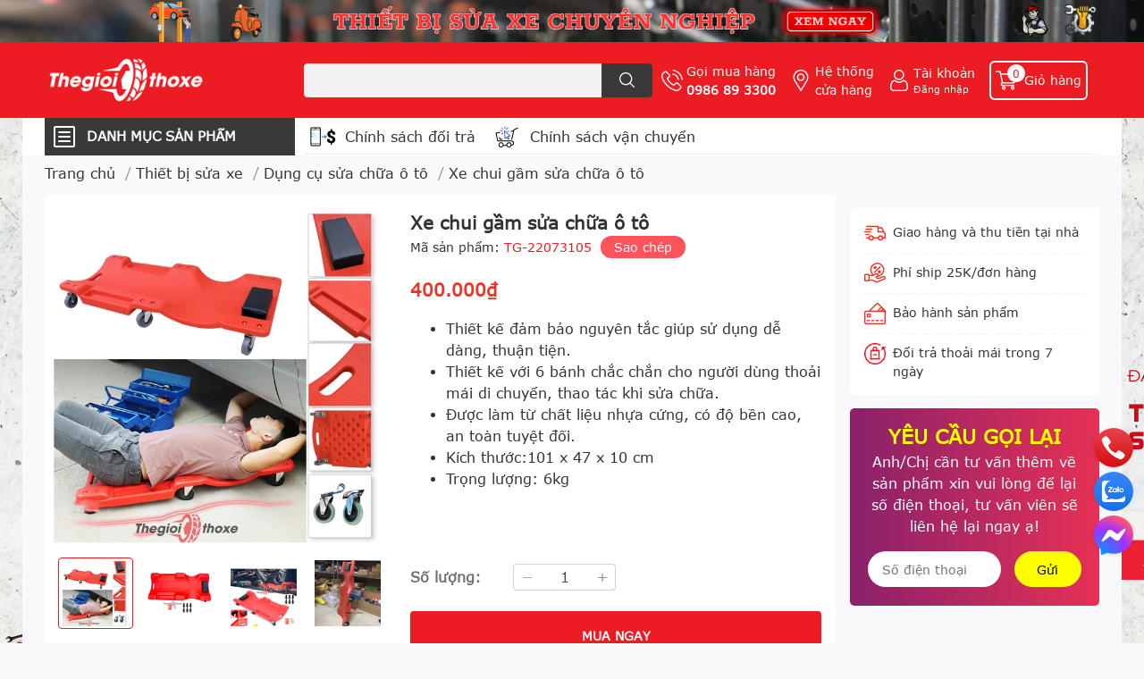

--- FILE ---
content_type: text/html; charset=utf-8
request_url: https://thegioithoxe.vn/xe-chui-gam-sua-chua-o-to
body_size: 56495
content:
<!DOCTYPE html> 
<html lang="vi">
	<head>
		<script type=application/ld+json>
    {
    "@context": "https://schema.org",
    "@type": "Organization",
    "@id": "https://thegioithoxe.vn/#Organization",
    "name": "Thế Giới Thợ Xe",
    "alternatename": "Thegioithoxe",
    "description": "Thế Giới Thợ Xe - Chuyên cung cấp lắp đặt thiết bị garage ô tô, đồ nghề sửa chữa ô tô xe máy, phụ tùng, đồ chơi ô tô xe máy, dụng cụ cầm tay.",
    "url": "https://thegioithoxe.vn/",
    "legalName": "Thế Giới Thợ Xe",
    "foundingDate": "2020-08-01",
    "logo": {
    "@type": "ImageObject",
    "url": "https://bizweb.dktcdn.net/100/460/221/files/logo-thegioithoxe-02.png?v=1687835469867"
    },
    "contactPoint": [
    {
    "@type": "ContactPoint",
    "telephone": "+84985975904",
    "contactType": "sales",
    "areaServed": "VN",
    "availableLanguage": [
    "EN",
    "VN"
    ]
    },
    {
    "@type": "ContactPoint",
    "telephone": "+84986893300",
    "contactType": "technical support",
    "areaServed": "VN",
    "availableLanguage": [
    "EN",
    "VN"
    ]
    },
    {
    "@type": "ContactPoint",
    "telephone": "+84948972059",
    "contactType": "customer support",
    "areaServed": "VN",
    "availableLanguage": [
    "EN",
    "VN"
    ]
    }
    ],
    "sameAs": [
    "https://www.facebook.com/thegioithoxe",
    "https://www.linkedin.com/in/thegioithoxe",
    "https://www.youtube.com/@thegioithoxe2076",
    "https://www.instagram.com/thegioithoxevn",
    "https://www.pinterest.com/thegioithoxe",
    "https://www.tiktok.com/@thegioithoxe",
    "https://twitter.com/thegioithoxe"
    ],
    "email": "thegioithoxe@gmail.com",
    "founder": "Đặng Duy Tuấn",
    "address": [
    {
    "@type": "PostalAddress",
    "streetAddress": "Số 115, ngõ 13 Lĩnh Nam, phường Mai Động, quận Hoàng Mai",
    "addressLocality": "Hà Nội",
    "postalCode": "100000",
    "addressCountry": "Việt Nam"
    }
    ],
    "foundingLocation": {
    "@type": "Place",
    "address": "Việt Nam, Hà Nội"
    }
    }

</script>
		<script type=application/ld+json>
    {
    "@context": "http://schema.org",
    "@type": "WebSite",
    "name": "Thế Giới Thợ Xe",
    "alternateName": "Thegioithoxe",
    "url": "https://thegioithoxe.vn",
    "potentialAction": {
    "@type": "SearchAction",
    "target": "https://thegioithoxe.vn/search?q={search_term_string}",
    "query-input": "required name=search_term_string"
    }
    }
</script>
		<script type="application/ld+json">
{
  "@context": "https://schema.org",
  "@type": "AutoPartsStore",
  "name": "Thế Giới Thợ Xe",
  "image": "https://bizweb.dktcdn.net/100/460/221/files/the-gioi-tho-xe-logo.jpg?v=1687949763907",
  "@id": "",
  "url": "https://thegioithoxe.vn/",
  "telephone": "84985975904",
  "priceRange": "1000VND-100000000VND",
  "address": {
    "@type": "PostalAddress",
    "streetAddress": "Số 115 Ngõ 13 Lĩnh Nam - Mai Động - Hoàng Mai",
    "addressLocality": "Hà Nội",
    "postalCode": "100000",
    "addressCountry": "VN"
  },
  "geo": {
    "@type": "GeoCoordinates",
    "latitude": 20.9902035,
    "longitude": 105.8655186
  },
  "openingHoursSpecification": {
    "@type": "OpeningHoursSpecification",
    "dayOfWeek": [
      "Monday",
      "Tuesday",
      "Wednesday",
      "Thursday",
      "Friday",
      "Saturday",
      "Sunday"
    ],
    "opens": "08:00",
    "closes": "18:00"
  },
  "sameAs": [
    "https://www.facebook.com/thegioithoxe",
    "https://twitter.com/thegioithoxe",
    "https://www.instagram.com/thegioithoxevn/",
    "https://www.youtube.com/@thegioithoxe2076",
    "https://www.linkedin.com/in/thegioithoxe/",
    "https://www.pinterest.com/thegioithoxe/",
    "",
    "",
    "https://thegioithoxe.vn/"
  ] 
}
</script>
		
		<meta name="google-site-verification" content="QeRfJKf0eq0sAuXIqm3x1T-V0PUDuTCWLwssRoNUnZQ" />
		<meta name="p:domain_verify" content="1c4eb5134bb025d14e9c73d7655a439c"/>
		<meta name="facebook-domain-verification" content="3ph88o4d1cmaue1ejgkstf3crnbed0" />
		<!-- Google Tag Manager -->
		<script>(function(w,d,s,l,i){w[l]=w[l]||[];w[l].push({'gtm.start':
															  new Date().getTime(),event:'gtm.js'});var f=d.getElementsByTagName(s)[0],
	j=d.createElement(s),dl=l!='dataLayer'?'&l='+l:'';j.async=true;j.src=
		'https://www.googletagmanager.com/gtm.js?id='+i+dl;f.parentNode.insertBefore(j,f);
									})(window,document,'script','dataLayer','GTM-5ZM9WJG');</script>
		<!-- End Google Tag Manager -->


		<meta name='dmca-site-verification' content='YjNGK01yWHlTbmpwZ0lrb2lDclVzQT090' />
		<meta charset="UTF-8" />
		<meta name="theme-color" content="" />
		<link rel="canonical" href="https://thegioithoxe.vn/xe-chui-gam-sua-chua-o-to"/>
		<meta name='revisit-after' content='2 days' />
		
		<meta name="robots" content="noodp,index,follow" />
		
		<meta name="viewport" content="width=device-width, initial-scale=1.0, maximum-scale=1.0"/>

		<meta name="description" content="Xe chui gầm sửa chữa ô tô là dụng cụ cần thiết cho nhu cầu sửa chữa từ cơ bản đến chuyên nghiệp. Sản phẩm thiết kế với 6 bánh chắc chắn cho người dùng thoải mái di chuyển, thao tác khi sửa chữa. Sản phẩm được làm từ chất liệu nhựa cứng, có độ bền cao, an toàn tuyệt đối.">
		<title>Xe (bàn) chui gầm sửa chữa ô tô chịu lực tốt, bền bỉ		</title>
		<meta name="keywords" content="Xe chui gầm sửa chữa ô tô, Dụng cụ sửa chữa ô tô, Thiết bị sửa xe, NK, Thế Giới Thợ Xe, thegioithoxe.vn"/>		
		

	<meta property="og:type" content="product">
	<meta property="og:title" content="Xe chui gầm sửa chữa ô tô">
	
		<meta property="og:image" content="https://bizweb.dktcdn.net/thumb/grande/100/460/221/products/xe-chui-gam-sua-chua-o-to-12.jpg?v=1659241036203">
		<meta property="og:image:secure_url" content="https://bizweb.dktcdn.net/thumb/grande/100/460/221/products/xe-chui-gam-sua-chua-o-to-12.jpg?v=1659241036203">
	
		<meta property="og:image" content="https://bizweb.dktcdn.net/thumb/grande/100/460/221/products/xe-chui-gam-sua-chua-o-to-14.jpg?v=1659241037290">
		<meta property="og:image:secure_url" content="https://bizweb.dktcdn.net/thumb/grande/100/460/221/products/xe-chui-gam-sua-chua-o-to-14.jpg?v=1659241037290">
	
		<meta property="og:image" content="https://bizweb.dktcdn.net/thumb/grande/100/460/221/products/xe-chui-gam-sua-chua-o-to-10.jpg?v=1659241038197">
		<meta property="og:image:secure_url" content="https://bizweb.dktcdn.net/thumb/grande/100/460/221/products/xe-chui-gam-sua-chua-o-to-10.jpg?v=1659241038197">
	
	<meta property="og:price:amount" content="400.000">
	<meta property="og:price:currency" content="VND">

<meta property="og:description" content="Xe chui gầm sửa chữa ô tô là dụng cụ cần thiết cho nhu cầu sửa chữa từ cơ bản đến chuyên nghiệp. Sản phẩm thiết kế với 6 bánh chắc chắn cho người dùng thoải mái di chuyển, thao tác khi sửa chữa. Sản phẩm được làm từ chất liệu nhựa cứng, có độ bền cao, an toàn tuyệt đối.">
<meta property="og:url" content="https://thegioithoxe.vn/xe-chui-gam-sua-chua-o-to">
<meta property="og:site_name" content="Thế Giới Thợ Xe">

		<link rel="icon" href="//bizweb.dktcdn.net/100/460/221/themes/869288/assets/favicon.png?1759121713057" type="image/x-icon" />
		<link  rel="dns-prefetch" href="https://fonts.googleapis.com">
<link  rel="dns-prefetch" href="https://fonts.gstatic.com" >
<link  rel="dns-prefetch" href="https://bizweb.dktcdn.net" >
<link rel="dns-prefetch" href="https://thegioithoxe.vn">
<!--
<link rel="preload" as='style' type="text/css" href="//bizweb.dktcdn.net/100/460/221/themes/869288/assets/main.css?1759121713057" />
-->

<link rel="preload" as='style'  type="text/css" href="//bizweb.dktcdn.net/100/460/221/themes/869288/assets/index.css?1759121713057">
<link rel="preload" as='style'  type="text/css" href="//bizweb.dktcdn.net/100/460/221/themes/869288/assets/bootstrap-4-3-min.css?1759121713057">
<link rel="preload" as='style'  type="text/css" href="//bizweb.dktcdn.net/100/460/221/themes/869288/assets/responsive.css?1759121713057">
<link rel="preload" as='style'  type="text/css" href="//bizweb.dktcdn.net/100/460/221/themes/869288/assets/product-infor-style.css?1759121713057">
<link rel="preload" as='style'  type="text/css" href="//bizweb.dktcdn.net/100/460/221/themes/869288/assets/quickviews-popup-cart.css?1759121713057">


<link rel="preload" as="image" href="//bizweb.dktcdn.net/thumb/large/100/460/221/products/xe-chui-gam-sua-chua-o-to-12.jpg?v=1659241036203">


		<link rel="stylesheet" href="//bizweb.dktcdn.net/100/460/221/themes/869288/assets/bootstrap-4-3-min.css?1759121713057">
		<style>
			:root{
				--text-color: #333333;
				--body-background: #F9F9FB;
				--text-secondary-color: #8F8F8F;
				--primary-color: #ec1c23;
				--secondary-color:#393939;
				--price-color: #ed3324;
				--header-background: #ec1c23;
				--header-color: #ffffff;
				--subheader-background: #ffffff;
				--subheader-color: #393939;
				--label-background: #ed3324;
				--label-color: #ffffff;
				--footer-bg:#ffffff;
				--footer-color:#333333;
				--show-loadmore: none!important;				--order-loadmore: -1!important;				--sale-pop-color: #e40303;
				--buynow-bg: #ec1c23;
				--buynow-text-color: #ffffff;
				--cta-color: #ec1c23;
				--coupon-title-color: #fd545b;
				--coupon-button-color: #fd545b;
				--col-menu: 3;
				--border-color: #f1f1f1;
				--link-color: #2F80ED;
				--coupon-code-background: #fd545b;
			}
			@font-face {
				font-family: 'Lato';
				font-style: normal;
				font-weight: 300;
				font-display: swap;
				src: url(//bizweb.dktcdn.net/100/460/221/themes/869288/assets/lato-light.woff2?1759121713057) format('woff2');
			}
			@font-face {
				font-family: 'Lato';
				font-style: normal;
				font-weight: 400;
				font-display: swap;
				src: url(//bizweb.dktcdn.net/100/460/221/themes/869288/assets/lato-regular.woff2?1759121713057) format('woff2');
			}
			@font-face {
				font-family: 'Lato';
				font-style: normal;
				font-weight: 700;
				font-display: swap;
				src: url(//bizweb.dktcdn.net/100/460/221/themes/869288/assets/lato-bold.woff2?1759121713057) format('woff2');
			}
		</style>
		<link href="//bizweb.dktcdn.net/100/460/221/themes/869288/assets/main.css?1759121713057" rel="stylesheet"/>

		<link href="//bizweb.dktcdn.net/100/460/221/themes/869288/assets/product-infor-style.css?1759121713057" rel="stylesheet" type="text/css" media="all" />
		<style>
	.swatch-element {
		position: relative;
		margin: 8px 10px 0px 0px;
	}
	.swatch-element.color {
		margin: 8px 15px 0px 0px;
	}
	.swatch-element.color .trang {
		background-color: #fcfcfc;
	}
	.swatch-element.color .xanh-ngoc {
		background-color: #0572ff;
	}
	.swatch-element.color .hong {
		background-color: #f662d6;
	}
	.swatch-element.color .den {
		background-color: #000;
	}
	.swatch-element.color .do {
		background-color: #f20808;
	}
	.swatch-element.color .vang {
		background-color: #fcef05;
	}
	.swatch-element.color .xam {
		background-color: #615a5a;
	}
	.swatch-element.color .xanh-nuoc-bien {
		background-color: #3a40fa;
	}
	.swatch-element.color .xanh-luc {
		background-color: #00b7ff;
	}
	.swatch-element.color .tim {
		background-color: #c500ff;
	}

								.swatch-element.color .trang {
		background-color:#ffffff;
	}
	.swatch-element.color .trang.image-type {
		background: url(//bizweb.dktcdn.net/100/460/221/themes/869288/assets/color_1.png?1759121713057) no-repeat center center;
		background-size: cover;
	}
									.swatch-element.color .xanh-duong {
		background-color:#009cce;
	}
	.swatch-element.color .xanh-duong.image-type {
		background: url(//bizweb.dktcdn.net/100/460/221/themes/869288/assets/color_2.png?1759121713057) no-repeat center center;
		background-size: cover;
	}
									.swatch-element.color .xam {
		background-color:#7e7e7e;
	}
	.swatch-element.color .xam.image-type {
		background: url(//bizweb.dktcdn.net/100/460/221/themes/869288/assets/color_3.png?1759121713057) no-repeat center center;
		background-size: cover;
	}
									.swatch-element.color .do {
		background-color:#e80000;
	}
	.swatch-element.color .do.image-type {
		background: url(//bizweb.dktcdn.net/100/460/221/themes/869288/assets/color_4.png?1759121713057) no-repeat center center;
		background-size: cover;
	}
									.swatch-element.color .den {
		background-color:#000000;
	}
	.swatch-element.color .den.image-type {
		background: url(//bizweb.dktcdn.net/100/460/221/themes/869288/assets/color_5.png?1759121713057) no-repeat center center;
		background-size: cover;
	}
									.swatch-element.color .hong {
		background-color:#ffd1d1;
	}
	.swatch-element.color .hong.image-type {
		background: url(//bizweb.dktcdn.net/100/460/221/themes/869288/assets/color_6.png?1759121713057) no-repeat center center;
		background-size: cover;
	}
									.swatch-element.color .tim {
		background-color:#a000bb;
	}
	.swatch-element.color .tim.image-type {
		background: url(//bizweb.dktcdn.net/100/460/221/themes/869288/assets/color_7.png?1759121713057) no-repeat center center;
		background-size: cover;
	}
									.swatch-element.color .xanh-reu {
		background-color:#008070;
	}
	.swatch-element.color .xanh-reu.image-type {
		background: url(//bizweb.dktcdn.net/100/460/221/themes/869288/assets/color_8.png?1759121713057) no-repeat center center;
		background-size: cover;
	}
									.swatch-element.color .kem {
		background-color:#fff8e2;
	}
	.swatch-element.color .kem.image-type {
		background: url(//bizweb.dktcdn.net/100/460/221/themes/869288/assets/color_9.png?1759121713057) no-repeat center center;
		background-size: cover;
	}
									.swatch-element.color .bac {
		background-color:#f0f0f0;
	}
	.swatch-element.color .bac.image-type {
		background: url(//bizweb.dktcdn.net/100/460/221/themes/869288/assets/color_10.png?1759121713057) no-repeat center center;
		background-size: cover;
	}
		
	.swatch-element.color + .tooltip {
		z-index: -1;
		white-space: nowrap;
	}
	.swatch-element.color:hover + .tooltip {
		opacity: 1;
		z-index: 100;
		top: -30px;
		min-width: 30px;
		background: #000;
		color: #fff;
		padding: 4px 6px;
		font-size: 10px;
		border-radius: 4px;
	}
	.swatch-element.color:hover + .tooltip:after {
		content: '';
		position: absolute;
		left: 16px;
		bottom: -3px;
		width: 0;
		height: 0;
		border-style: solid;
		border-width: 3px 2.5px 0 2.5px;
		border-color: #000 transparent transparent transparent;
	}
	.swatch-element label {
		padding: 10px;
		font-size: 14px;
		border-radius: 6px;
		height: 30px !important;
		min-width: auto !important;
		white-space: nowrap;
		display: flex;
		align-items: center;
		justify-content: center;
		border: 1px solid #ccc;
		border-radius: 4px;
	}
	.swatch-element input {
		width: 100%;
		height: 100%;
		opacity: 0;
		position: absolute;
		z-index: 3;
		top: 0;
		left: 0;
		cursor: pointer;
	}
	.swatch .swatch-element input:checked + label {
		border-color: var(--primary-color) !important;
		color: var(--primary-color);
		position: relative;
	}
	.swatch .swatch-element input:checked + label:after {
		content: none;
		background: url("[data-uri]");
		background-repeat: no-repeat;
		background-size: contain;
		position: absolute;
		top: 0px;
		right: 0;
		width: 6px;
		height: 6px;
	}
	.swatch .swatch-element input:checked + label:before {
		content: none;
		padding: 4px;
		font-size: 10px;
		line-height: 1;
		position: absolute;
		top: -15px;
		right: -13px;
		background: var(--primary-color);
		width: 26px;
		height: 24px;
		transform: rotate(45deg);
	}
	.swatch .color label {
		width: 24px;
		min-width: unset !important;
		height: 24px !important;
		line-height: 24px !important;
		border-radius: 6px !important;
	}
	.swatch .color label:before {
		content: none;
	}
	.swatch {
		display: flex;
		align-items: center;
		flex-wrap: wrap;
		padding: 0 0 10px;
	}
	.swatch .header {
		font-weight: bold;
		padding-right: 20px;
		min-width: 115px;
		color: #333;
	}
	.swatch .color label {
		position: relative;
		z-index: 2;
		border-radius: 100% !important;
	}
	.swatch .color span {
		content: '';
		position: absolute;
		width: 30px;
		height: 30px;
		border-radius: 100%;
		background: #fff;
		top: 50%;
		left: 50%;
		z-index: 0;
		transform: translate(-50%, -50%);
	}
	.swatch .color input:checked + label {
		border-color: #eee !important;
	}
	.swatch .color input:checked ~ span {
		opacity: 1;
		border: 2px solid var(--primary-color);
	}
	.quick-view-product .swatch {
		padding: var(--block-spacing) 0;
	}
	.item_product_main .swatch-element.color {
		margin-right: 5px;
		margin-top: 5px;
	}
	.item_product_main .swatch .color label {
		width: 26px;
		height: 26px!important;
		line-height: 26px!important;
		padding: 0;
	}
</style>		<link href="//bizweb.dktcdn.net/100/460/221/themes/869288/assets/quickviews-popup-cart.css?1759121713057" rel="stylesheet" type="text/css" media="all" />
						
		
		<link href="//bizweb.dktcdn.net/100/460/221/themes/869288/assets/product-style.css?1759121713057" rel="stylesheet" type="text/css" media="all" />
		
		
		
		<link href="//bizweb.dktcdn.net/100/460/221/themes/869288/assets/style_update.scss.css?1759121713057" rel="stylesheet"/>
		<link rel="preload" as="script" href="//bizweb.dktcdn.net/100/460/221/themes/869288/assets/jquery.js?1759121713057" />
		<script src="//bizweb.dktcdn.net/100/460/221/themes/869288/assets/jquery.js?1759121713057" type="text/javascript"></script>
				<link rel="preload" as="script" href="//bizweb.dktcdn.net/100/460/221/themes/869288/assets/slick-min.js?1759121713057" />
		<script src="//bizweb.dktcdn.net/100/460/221/themes/869288/assets/slick-min.js?1759121713057" type="text/javascript"></script>
				<link href="//bizweb.dktcdn.net/100/460/221/themes/869288/assets/responsive.css?1759121713057" rel="stylesheet" type="text/css" media="all" />
		<script>
	var Bizweb = Bizweb || {};
	Bizweb.store = 'thegioithoxe.mysapo.net';
	Bizweb.id = 460221;
	Bizweb.theme = {"id":869288,"name":"EGA Techstore - Main","role":"main"};
	Bizweb.template = 'product';
	if(!Bizweb.fbEventId)  Bizweb.fbEventId = 'xxxxxxxx-xxxx-4xxx-yxxx-xxxxxxxxxxxx'.replace(/[xy]/g, function (c) {
	var r = Math.random() * 16 | 0, v = c == 'x' ? r : (r & 0x3 | 0x8);
				return v.toString(16);
			});		
</script>
<script>
	(function () {
		function asyncLoad() {
			var urls = ["https://productsrecommend.sapoapps.vn/assets/js/script.js?store=thegioithoxe.mysapo.net"];
			for (var i = 0; i < urls.length; i++) {
				var s = document.createElement('script');
				s.type = 'text/javascript';
				s.async = true;
				s.src = urls[i];
				var x = document.getElementsByTagName('script')[0];
				x.parentNode.insertBefore(s, x);
			}
		};
		window.attachEvent ? window.attachEvent('onload', asyncLoad) : window.addEventListener('load', asyncLoad, false);
	})();
</script>


<script>
	window.BizwebAnalytics = window.BizwebAnalytics || {};
	window.BizwebAnalytics.meta = window.BizwebAnalytics.meta || {};
	window.BizwebAnalytics.meta.currency = 'VND';
	window.BizwebAnalytics.tracking_url = '/s';

	var meta = {};
	
	meta.product = {"id": 27148400, "vendor": "", "name": "Xe chui gầm sửa chữa ô tô",
	"type": "Xe chui gầm", "price": 400000 };
	
	
	for (var attr in meta) {
	window.BizwebAnalytics.meta[attr] = meta[attr];
	}
</script>

	
		<script src="/dist/js/stats.min.js?v=96f2ff2"></script>
	



<!-- Global site tag (gtag.js) - Google Analytics --> <script async src="https://www.googletagmanager.com/gtag/js?id=G-75RC35R20G"></script> <script> window.dataLayer = window.dataLayer || []; function gtag(){dataLayer.push(arguments);} gtag('js', new Date()); gtag('config', 'G-75RC35R20G'); </script>
<script>

	window.enabled_enhanced_ecommerce = false;

</script>

<script>

	try {
		gtag('event', 'view_item', {
			items: [
				{
					id: 27148400,
					name: "Xe chui gầm sửa chữa ô tô",
					brand: null,
					category: "Xe chui gầm",
					variant: "Default Title",
					price: '400000'
				}
			]
		});
	} catch(e) { console.error('ga script error', e);}

</script>




<!--Facebook Pixel Code-->
<script>
	!function(f, b, e, v, n, t, s){
	if (f.fbq) return; n = f.fbq = function(){
	n.callMethod?
	n.callMethod.apply(n, arguments):n.queue.push(arguments)}; if (!f._fbq) f._fbq = n;
	n.push = n; n.loaded = !0; n.version = '2.0'; n.queue =[]; t = b.createElement(e); t.async = !0;
	t.src = v; s = b.getElementsByTagName(e)[0]; s.parentNode.insertBefore(t, s)}
	(window,
	document,'script','https://connect.facebook.net/en_US/fbevents.js');
	fbq('init', '575254091046827', {} , {'agent': 'plsapo'}); // Insert your pixel ID here.
	fbq('track', 'PageView',{},{ eventID: Bizweb.fbEventId });
	
	fbq('track', 'ViewContent', {
	content_ids: [27148400],
	content_name: '"Xe chui gầm sửa chữa ô tô"',
	content_type: 'product_group',
	value: '400000',
	currency: window.BizwebAnalytics.meta.currency
	}, { eventID: Bizweb.fbEventId });
	
</script>
<noscript>
	<img height='1' width='1' style='display:none' src='https://www.facebook.com/tr?id=575254091046827&ev=PageView&noscript=1' />
</noscript>
<!--DO NOT MODIFY-->
<!--End Facebook Pixel Code-->



<script>
	var eventsListenerScript = document.createElement('script');
	eventsListenerScript.async = true;
	
	eventsListenerScript.src = "/dist/js/store_events_listener.min.js?v=1b795e9";
	
	document.getElementsByTagName('head')[0].appendChild(eventsListenerScript);
</script>






		

		
		<!--
Theme Information
--------------------------------------
Theme ID: EGA TechStore
Version: v1.3.0_20220624
Company: EGANY
changelog: //bizweb.dktcdn.net/100/460/221/themes/869288/assets/ega-changelog.js?1759121713057
---------------------------------------
-->

		<script>var ProductReviewsAppUtil=ProductReviewsAppUtil || {};ProductReviewsAppUtil.store={name: 'Thế Giới Thợ Xe'};</script>
			</head>
	<body id="template-product">
		<!-- Google Tag Manager (noscript) -->
		<noscript><iframe src="https://www.googletagmanager.com/ns.html?id=GTM-5ZM9WJG"
						  height="0" width="0" style="display:none;visibility:hidden"></iframe></noscript>
		<!-- End Google Tag Manager (noscript) -->
		<div class="opacity_menu"></div>
		<div class="top-banner position-relative" style="background: #ec1c23">
	<div class="text-center px-0" >
				<a class="position-relative  d-sm-none d-block" 
		   style="max-height: 78px;height:  calc( 78 * 100vw /828  )"
		   href="https://thegioithoxe.vn/thiet-bi-sua-xe" 
		   title="Thiết bị sửa xe chuyên nghiệp">
			<img class='img-fluid position-absolute ' src="//bizweb.dktcdn.net/100/460/221/themes/869288/assets/top_banner_mb.jpg?1759121713057" 
				 style="left:0"
				 alt="Thiết bị sửa xe chuyên nghiệp"
				 width="828 "
				 height="78"
				 loading="lazy"
				 >
		</a>
				<a class="position-relative d-sm-block d-none " 
		   style="max-height: 70px;height:  calc(70 * 100vw /1920)"
		   href="https://thegioithoxe.vn/thiet-bi-sua-xe" 
		   title="Thiết bị sửa xe chuyên nghiệp">
			<picture>
				<source media="(max-width: 480px)" srcset="//bizweb.dktcdn.net/thumb/large/100/460/221/themes/869288/assets/top_banner.jpg?1759121713057">
				<img class='img-fluid position-absolute' src="//bizweb.dktcdn.net/100/460/221/themes/869288/assets/top_banner.jpg?1759121713057" 
					 style="left:0"
					 alt="Thiết bị sửa xe chuyên nghiệp"
					 width="1920"
					 height="70"
					 loading="lazy"
					 >
			</picture>
		</a>
		<button type="button" class="close " 
				aria-label="Close" style="z-index: 9;">✕</button>
	</div>
</div>
<script>
	$(document).ready(() => {
		$('.top-banner .close').click(()=>{
			$('.top-banner').slideToggle()
			sessionStorage.setItem("top-banner",true)
		})
	})

</script>
<header class="header header_menu">
	<div class="mid-header wid_100 d-flex align-items-center">
		<div class="container ">
			<div class="row align-items-center">
				<div class="col-3 header-right d-lg-none d-block">
					<div class="toggle-nav btn menu-bar mr-4 ml-0 p-0  d-lg-none d-flex text-white">
						<span class="bar"></span>
						<span class="bar"></span>
						<span class="bar"></span>
					</div>
				</div>
				<div class="col-6 col-lg-2 col-xl-3 header-left">
					
					<a href="/" class="logo-wrapper " title='Thế Giới Thợ Xe'>
						<img loading="lazy" class="img-fluid"
							 src="//bizweb.dktcdn.net/100/460/221/themes/869288/assets/logo.png?1759121713057" 
							 alt="logo Thế Giới Thợ Xe"
							 width="182"
							 height="53"
							 >
					</a>
					

				</div>
				<div class="col-lg-4 col-12 header-center pl-lg-0" id="search-header">
					<form action="/search" method="get" class="input-group search-bar custom-input-group " role="search">
	<input type="text" name="query" value="" autocomplete="off" 
		   class="input-group-field auto-search form-control " required="" 
		   data-placeholder="Bạn cần tìm gì..;
Nhập tên sản phẩm..">
	<input type="hidden" name="type" value="product">
	<span class="input-group-btn btn-action">
		<button type="submit"  aria-label="search" class="btn text-white icon-fallback-text h-100">
			<svg class="icon">
	<use xlink:href="#icon-search" />
</svg>		</button>
	</span>

</form>
	
<div class="search-overlay">
	
</div>

					
									</div>
				<div class="col-3 col-lg-6 col-xl-5 pl-0">
					<ul class="header-right mb-0 list-unstyled d-flex align-items-center">
	<li class='media d-lg-flex d-none hotline'>
		<img loading="lazy"
			 src="//bizweb.dktcdn.net/100/460/221/themes/869288/assets/phone-icon.png?1759121713057" 
			 width="24" height="24" class="mr-1 align-self-center" 
			 alt="phone-icon"/>

		<div class="media-body d-md-flex flex-column d-none ">
			<span>Gọi mua hàng</span>
			<a class="font-weight-bold d-block" href="tel:0986893300" title="0986 89 3300">
				0986 89 3300
			</a>
		</div>
	</li>
	<li class='ml-md-3 media d-lg-flex d-none hotline'>
		<img loading="lazy"
			 src="//bizweb.dktcdn.net/100/460/221/themes/869288/assets/address-icon.png?1759121713057" 
			 width="24" height="24" class="mr-1 align-self-center" 
			 alt="address-icon"/>

		<div class="media-body d-md-flex flex-column d-none ">
			<a href="/lien-he" 
			   title="Hệ thống cửa hàng">
				Hệ thống <br/> cửa hàng
			</a>
		</div>
	</li>
	<li class='ml-4 mr-4 mr-md-0 ml-md-3 media d-lg-flex d-none'>
		<img loading="lazy" src="//bizweb.dktcdn.net/100/460/221/themes/869288/assets/account-icon.png?1759121713057"  
			 width="24" height="24" alt="account_icon"
			 class="mr-1 align-self-center" />
		<div class="media-body d-md-flex flex-column d-none ">
						<a rel="nofollow" href="/account/login"  class="d-block" title="Tài khoản" >
				Tài khoản
			</a>
			<small>
				<a href="/account/login" title="Đăng nhập" class="font-weight: light">
					Đăng nhập
				</a>
			</small>
			
		</div>
	</li>
	
	<li class="cartgroup ml-3">
		<div class="mini-cart text-xs-center">
			<a class="img_hover_cart" href="/cart" title="Giỏ hàng" >  
				<img loading="lazy" 
					 src="//bizweb.dktcdn.net/100/460/221/themes/869288/assets/cart-icon.png?1759121713057" 
					 width="24" height="24"
					 alt="cart_icon"
					 />
				<span class='ml-2 d-xl-block d-none'>Giỏ hàng</span>
				<span class="count_item count_item_pr">0</span>
			</a>
			<div class="top-cart-content card ">
				<ul id="cart-sidebar" class="mini-products-list count_li list-unstyled">
					<li class="list-item">
						<ul></ul>
					</li>
					<li class="action">

					</li>
				</ul>
			</div>
		</div>
	</li>
</ul>
				</div>
			</div>
		</div>
	</div>

</header>

<!-- subheader == mobile nav -->
<div class="subheader ">
	<div class="container ">
		<div class="toogle-nav-wrapper" >
			<div class="icon-bar btn menu-bar mr-2 p-0 d-inline-flex">
				<span class="bar"></span>
				<span class="bar"></span>
				<span class="bar"></span>
			</div>
			<strong>DANH MỤC SẢN PHẨM</strong>

			<div class="navigation-wrapper ">
				
				<nav class="h-100">
	<ul  class="navigation list-group list-group-flush scroll">
														<li class="menu-item list-group-item">
			<div class="menu-item__link" title="Thiết bị sửa xe">
				<a href="/thiet-bi-sua-xe">
								<img loading="lazy"
					 width='24'
					 height='24'
					 src="//bizweb.dktcdn.net/100/460/221/themes/869288/assets/menu_icon_1.png?1759121713057"
					 alt="Thiết bị sửa xe" />
								<span>Thiết bị sửa xe</span>
								<i class='float-right' data-toggle-submenu>
					

<svg class="icon" >
	<use xlink:href="#icon-arrow" />
</svg>
				</i></a>
			</div>			
				
						<div class="submenu scroll">
								<ul class="submenu__list">
					

					
					<li class="submenu__col">
						<span class="submenu__item submenu__item--main">
							<a class="link" href="/do-nghe-sua-xe" title="Đồ nghề sửa xe">Đồ nghề sửa xe</a>
						</span>
						
						<span class="submenu__item submenu__item">
							<a class="link" href="/co-le" title="Cờ lê">Cờ lê</a>
						</span>
						
						<span class="submenu__item submenu__item">
							<a class="link" href="/kim" title="Kìm">Kìm</a>
						</span>
						
						<span class="submenu__item submenu__item">
							<a class="link" href="/to-vit" title="Tô vít">Tô vít</a>
						</span>
						
						<span class="submenu__item submenu__item">
							<a class="link" href="/luc-giac-van-oc" title="Lục giác">Lục giác</a>
						</span>
						
						<span class="submenu__item submenu__item">
							<a class="link" href="/bo-t-van-oc" title="T vặn ốc">T vặn ốc</a>
						</span>
						
						<span class="submenu__item submenu__item">
							<a class="link" href="/bo-tuyp" title="Bộ tuýp, khẩu">Bộ tuýp, khẩu</a>
						</span>
						
						<span class="submenu__item submenu__item">
							<a class="link" href="/dau-tuyp" title="Đầu tuýp, khẩu">Đầu tuýp, khẩu</a>
						</span>
						
						<span class="submenu__item submenu__item">
							<a class="link" href="/tay-van-khau" title="Tay vặn, cần xiết">Tay vặn, cần xiết</a>
						</span>
						
						<span class="submenu__item submenu__item">
							<a class="link" href="/bo-taro" title="Taro ren">Taro ren</a>
						</span>
						
						<span class="submenu__item submenu__item">
							<a class="link" href="/dung-cu-han" title="Hàn">Hàn</a>
						</span>
						
						<span class="submenu__item submenu__item">
							<a class="link" href="/bom-mo" title="Bơm dầu mỡ">Bơm dầu mỡ</a>
						</span>
						
						<span class="submenu__item submenu__item">
							<a class="link" href="/con-doi" title="Con đội, kích nâng">Con đội, kích nâng</a>
						</span>
						
						<span class="submenu__item submenu__item">
							<a class="link" href="/bo-dong-so" title="Bộ đóng số, chữ">Bộ đóng số, chữ</a>
						</span>
						
						<span class="submenu__item submenu__item">
							<a class="link" href="/thiet-bi-dien-o-to-xe-may-xe-dap-dien" title="Thiết bị điện">Thiết bị điện</a>
						</span>
						
						<span class="submenu__item submenu__item">
							<a class="link" href="/cao-bac-dan" title="Cảo bạc đạn, tháo vòng bi">Cảo bạc đạn, tháo vòng bi</a>
						</span>
						
						<span class="submenu__item submenu__item">
							<a class="link" href="/phu-kien-may-ra-vao-lop" title="Phụ kiện máy ra vào lốp">Phụ kiện máy ra vào lốp</a>
						</span>
						
						<span class="submenu__item submenu__item">
							<a class="link" href="/dung-cu-ep-bien-so-xe" title="Dụng cụ ép biển số xe">Dụng cụ ép biển số xe</a>
						</span>
						
						<span class="submenu__item submenu__item">
							<a class="link" href="/sung-ban-oc" title="Súng bắn ốc">Súng bắn ốc</a>
						</span>
						
						<span class="submenu__item submenu__item">
							<a class="link" href="/sung-phun-cat-cam-tay" title="Súng phun cát">Súng phun cát</a>
						</span>
						
						<span class="submenu__item submenu__item">
							<a class="link" href="/vitule-son-xe" title="Súng phun sơn">Súng phun sơn</a>
						</span>
						
						<span class="submenu__item submenu__item">
							<a class="link" href="/sung-ban-vit" title="Súng bắn vít">Súng bắn vít</a>
						</span>
						
						<span class="submenu__item submenu__item">
							<a class="link" href="/sung-xit-hoi-xi-kho" title="Súng xịt hơi, xì khô">Súng xịt hơi, xì khô</a>
						</span>
						
						<span class="submenu__item submenu__item">
							<a class="link" href="/dung-cu-cam-tay-dung-hoi" title="Súng dùng hơi">Súng dùng hơi</a>
						</span>
						
						<span class="submenu__item submenu__item">
							<a class="link" href="/thung-dung-do-nghe" title="Thùng đồ nghề">Thùng đồ nghề</a>
						</span>
						
						<span class="submenu__item submenu__item">
							<a class="link" href="/xe-dung-do-nghe" title="Xe đồ nghề">Xe đồ nghề</a>
						</span>
						
					</li>
					
					

					
					<li class="submenu__col">
						<span class="submenu__item submenu__item--main">
							<a class="link" href="/dung-cu-sua-xe-may" title="Dụng cụ sửa xe máy">Dụng cụ sửa xe máy</a>
						</span>
						
						<span class="submenu__item submenu__item">
							<a class="link" href="https://thegioithoxe.vn/do-nghe-sua-xe" title="Đồ nghề tháo lắp">Đồ nghề tháo lắp</a>
						</span>
						
						<span class="submenu__item submenu__item">
							<a class="link" href="/bo-dung-cu-sua-xe-may-da-nang" title="Bộ dụng cụ">Bộ dụng cụ</a>
						</span>
						
						<span class="submenu__item submenu__item">
							<a class="link" href="/dung-cu-can-vanh-xe-may" title="Cân vành, rút căm">Cân vành, rút căm</a>
						</span>
						
						<span class="submenu__item submenu__item">
							<a class="link" href="/cao-vo-lang-xe-may" title="Cảo vô lăng, mâm điện">Cảo vô lăng, mâm điện</a>
						</span>
						
						<span class="submenu__item submenu__item">
							<a class="link" href="/cao-phuoc-xe-may" title="Cảo phuộc, vam giảm sóc">Cảo phuộc, vam giảm sóc</a>
						</span>
						
						<span class="submenu__item submenu__item">
							<a class="link" href="/dung-cu-mo-chen-co-xe-may" title="Làm chén cổ, bát phốt">Làm chén cổ, bát phốt</a>
						</span>
						
						<span class="submenu__item submenu__item">
							<a class="link" href="/dung-cu-lam-lai-may-xe-may" title="Sửa máy">Sửa máy</a>
						</span>
						
						<span class="submenu__item submenu__item">
							<a class="link" href="/dung-cu-mo-noi-xe-may" title="Sửa côn, nồi">Sửa côn, nồi</a>
						</span>
						
						<span class="submenu__item submenu__item">
							<a class="link" href="/dung-cu-sua-chua-phanh-xe-may" title="Làm thắng, phanh">Làm thắng, phanh</a>
						</span>
						
						<span class="submenu__item submenu__item">
							<a class="link" href="/cao-sen-xe-may" title="Làm sên, xích">Làm sên, xích</a>
						</span>
						
						<span class="submenu__item submenu__item">
							<a class="link" href="/dung-cu-thay-nhot-xe-may" title="Thay dầu nhớt">Thay dầu nhớt</a>
						</span>
						
						<span class="submenu__item submenu__item">
							<a class="link" href="/dung-cu-danh-bong-xe-may" title="Đánh bóng, chà nhám">Đánh bóng, chà nhám</a>
						</span>
						
						<span class="submenu__item submenu__item">
							<a class="link" href="/dung-cu-va-xe-may" title="Vá vỏ, làm lốp">Vá vỏ, làm lốp</a>
						</span>
						
						<span class="submenu__item submenu__item">
							<a class="link" href="/dong-so-mi-oc" title="Xử lý ốc trờn ren">Xử lý ốc trờn ren</a>
						</span>
						
					</li>
					
					

					
					<li class="submenu__item submenu__item--main">
						<a class="link" href="/dung-cu-sua-chua-o-to" title="Dụng cụ sửa chữa ô tô">Dụng cụ sửa chữa ô tô</a>
					</li>
					
					
				</ul>
			</div>
					</li>
												<li class="menu-item list-group-item">
			<div class="menu-item__link" title="Thiết bị rửa, chăm sóc xe">
				<a href="/thiet-bi-rua-xe">
								<img loading="lazy"
					 width='24'
					 height='24'
					 src="//bizweb.dktcdn.net/100/460/221/themes/869288/assets/menu_icon_2.png?1759121713057"
					 alt="Thiết bị rửa, chăm sóc xe" />
								<span>Thiết bị rửa, chăm sóc xe</span>
								<i class='float-right' data-toggle-submenu>
					

<svg class="icon" >
	<use xlink:href="#icon-arrow" />
</svg>
				</i></a>
			</div>			
				
						<div class="submenu scroll">
								<ul class="submenu__list">
					

					
					<li class="submenu__item submenu__item--main">
						<a class="link" href="/binh-bot-tuyet" title="Bình bọt tuyết">Bình bọt tuyết</a>
					</li>
					
					

					
					<li class="submenu__item submenu__item--main">
						<a class="link" href="/day-rua-xe" title="Dây rửa xe">Dây rửa xe</a>
					</li>
					
					

					
					<li class="submenu__item submenu__item--main">
						<a class="link" href="/dung-cu-cham-soc-xe" title="Chăm sóc xe">Chăm sóc xe</a>
					</li>
					
					

					
					<li class="submenu__item submenu__item--main">
						<a class="link" href="/dung-dich-rua-xe" title="Dung dịch rửa xe">Dung dịch rửa xe</a>
					</li>
					
					

					
					<li class="submenu__item submenu__item--main">
						<a class="link" href="/sung-rua-xe" title="Súng rửa xe">Súng rửa xe</a>
					</li>
					
					
				</ul>
			</div>
					</li>
												<li class="menu-item list-group-item">
			<div class="menu-item__link" title="Thiết bị khí nén">
				<a href="/thiet-bi-khi-nen">
								<img loading="lazy"
					 width='24'
					 height='24'
					 src="//bizweb.dktcdn.net/100/460/221/themes/869288/assets/menu_icon_3.png?1759121713057"
					 alt="Thiết bị khí nén" />
								<span>Thiết bị khí nén</span>
								<i class='float-right' data-toggle-submenu>
					

<svg class="icon" >
	<use xlink:href="#icon-arrow" />
</svg>
				</i></a>
			</div>			
				
						<div class="submenu scroll">
								<ul class="submenu__list">
					

					
					<li class="submenu__item submenu__item--main">
						<a class="link" href="/bo-loc-khi-nen" title="Lọc khí nén">Lọc khí nén</a>
					</li>
					
					

					
					<li class="submenu__item submenu__item--main">
						<a class="link" href="/day-hoi-khi-nen" title="Dây hơi">Dây hơi</a>
					</li>
					
					

					
					<li class="submenu__item submenu__item--main">
						<a class="link" href="/dau-noi-hoi-nhanh" title="Đầu nối nhanh">Đầu nối nhanh</a>
					</li>
					
					

					
					<li class="submenu__item submenu__item--main">
						<a class="link" href="/van-dieu-ap-khi-nen" title="Van điều áp">Van điều áp</a>
					</li>
					
					
				</ul>
			</div>
					</li>
												<li class="menu-item list-group-item">
			<div class="menu-item__link" title="Phụ tùng xe máy">
				<a href="/phu-tung-xe-may">
								<img loading="lazy"
					 width='24'
					 height='24'
					 src="//bizweb.dktcdn.net/100/460/221/themes/869288/assets/menu_icon_4.png?1759121713057"
					 alt="Phụ tùng xe máy" />
								<span>Phụ tùng xe máy</span>
								<i class='float-right' data-toggle-submenu>
					

<svg class="icon" >
	<use xlink:href="#icon-arrow" />
</svg>
				</i></a>
			</div>			
				
						<div class="submenu scroll">
								<ul class="submenu__list">
					

					
					<li class="submenu__item submenu__item--main">
						<a class="link" href="/oc-xe-may" title="Ốc xe máy">Ốc xe máy</a>
					</li>
					
					
				</ul>
			</div>
					</li>
												<li class="menu-item list-group-item">
			<div class="menu-item__link" title="Kinh nghiệm mở tiệm sửa xe">
				<a href="/kinh-nghiem-mo-tiem-sua-xe-may">
								<img loading="lazy"
					 width='24'
					 height='24'
					 src="//bizweb.dktcdn.net/100/460/221/themes/869288/assets/menu_icon_5.png?1759121713057"
					 alt="Kinh nghiệm mở tiệm sửa xe" />
								<span>Kinh nghiệm mở tiệm sửa xe</span>
				</a>
			</div>			
				
					</li>
												<li class="menu-item list-group-item">
			<div class="menu-item__link" title="Kinh nghiệm sửa xe máy">
				<a href="/kinh-nghiem-sua-xe-may">
								<img loading="lazy"
					 width='24'
					 height='24'
					 src="//bizweb.dktcdn.net/100/460/221/themes/869288/assets/menu_icon_6.png?1759121713057"
					 alt="Kinh nghiệm sửa xe máy" />
								<span>Kinh nghiệm sửa xe máy</span>
				</a>
			</div>			
				
					</li>
												<li class="menu-item list-group-item">
			<div class="menu-item__link" title="Kinh nghiệm sửa chữa ô tô">
				<a href="/kinh-nghiem-sua-chua-o-to">
								<img loading="lazy"
					 width='24'
					 height='24'
					 src="//bizweb.dktcdn.net/100/460/221/themes/869288/assets/menu_icon_7.png?1759121713057"
					 alt="Kinh nghiệm sửa chữa ô tô" />
								<span>Kinh nghiệm sửa chữa ô tô</span>
				</a>
			</div>			
				
					</li>
												<li class="menu-item list-group-item">
			<div class="menu-item__link" title="Tư vấn đồ nghề">
				<a href="/tu-van-su-dung-do-nghe">
								<img loading="lazy"
					 width='24'
					 height='24'
					 src="//bizweb.dktcdn.net/100/460/221/themes/869288/assets/menu_icon_8.png?1759121713057"
					 alt="Tư vấn đồ nghề" />
								<span>Tư vấn đồ nghề</span>
				</a>
			</div>			
				
					</li>
		
	</ul>
</nav>
				

			</div>

		</div>
		<ul class="shop-policises list-unstyled d-flex align-items-center flex-wrap m-0 pr-0">
							<li>
		<div class="">
			<img class="img-fluid " 
				 src="//bizweb.dktcdn.net/100/460/221/themes/869288/assets/policy_header_image_1.png?1759121713057" 
				 loading="lazy"
				 width="32"
				 height="32"
				 alt="Chính sách đổi trả">
		</div>
		<a class="link" href="/chinh-sach-tra-hang-hoan-tien" title="Chính sách đổi trả">Chính sách đổi trả</a>
	</li>
								<li>
		<div class="">
			<img class="img-fluid " 
				 src="//bizweb.dktcdn.net/100/460/221/themes/869288/assets/policy_header_image_2.png?1759121713057" 
				 loading="lazy"
				 width="32"
				 height="32"
				 alt="Chính sách vận chuyển">
		</div>
		<a class="link" href="/chinh-sach-van-chuyen" title="Chính sách vận chuyển">Chính sách vận chuyển</a>
	</li>
									
</ul>
	</div>
</div>
<script type="text/x-custom-template" data-template="sticky-nav">
	<div class="toogle-nav-wrapper w-100 " >
						<div class=" d-flex align-items-center" style="height: 52px; font-size: 1rem; font-weight: 500">
							<div class="icon-bar btn menu-bar mr-3 ml-0 p-0 d-inline-flex">
							<span class="bar"></span>
							<span class="bar"></span>
							<span class="bar"></span>
	</div>
						Danh mục sản phẩm
	</div>

						<div class="navigation-wrapper">
							<nav class="h-100">
	<ul  class="navigation list-group list-group-flush scroll">
														<li class="menu-item list-group-item">
			<div class="menu-item__link" title="Thiết bị sửa xe">
				<a href="/thiet-bi-sua-xe">
								<img loading="lazy"
					 width='24'
					 height='24'
					 src="//bizweb.dktcdn.net/100/460/221/themes/869288/assets/menu_icon_1.png?1759121713057"
					 alt="Thiết bị sửa xe" />
								<span>Thiết bị sửa xe</span>
								<i class='float-right' data-toggle-submenu>
					

<svg class="icon" >
	<use xlink:href="#icon-arrow" />
</svg>
				</i></a>
			</div>			
				
						<div class="submenu scroll">
								<ul class="submenu__list">
					

					
					<li class="submenu__col">
						<span class="submenu__item submenu__item--main">
							<a class="link" href="/do-nghe-sua-xe" title="Đồ nghề sửa xe">Đồ nghề sửa xe</a>
						</span>
						
						<span class="submenu__item submenu__item">
							<a class="link" href="/co-le" title="Cờ lê">Cờ lê</a>
						</span>
						
						<span class="submenu__item submenu__item">
							<a class="link" href="/kim" title="Kìm">Kìm</a>
						</span>
						
						<span class="submenu__item submenu__item">
							<a class="link" href="/to-vit" title="Tô vít">Tô vít</a>
						</span>
						
						<span class="submenu__item submenu__item">
							<a class="link" href="/luc-giac-van-oc" title="Lục giác">Lục giác</a>
						</span>
						
						<span class="submenu__item submenu__item">
							<a class="link" href="/bo-t-van-oc" title="T vặn ốc">T vặn ốc</a>
						</span>
						
						<span class="submenu__item submenu__item">
							<a class="link" href="/bo-tuyp" title="Bộ tuýp, khẩu">Bộ tuýp, khẩu</a>
						</span>
						
						<span class="submenu__item submenu__item">
							<a class="link" href="/dau-tuyp" title="Đầu tuýp, khẩu">Đầu tuýp, khẩu</a>
						</span>
						
						<span class="submenu__item submenu__item">
							<a class="link" href="/tay-van-khau" title="Tay vặn, cần xiết">Tay vặn, cần xiết</a>
						</span>
						
						<span class="submenu__item submenu__item">
							<a class="link" href="/bo-taro" title="Taro ren">Taro ren</a>
						</span>
						
						<span class="submenu__item submenu__item">
							<a class="link" href="/dung-cu-han" title="Hàn">Hàn</a>
						</span>
						
						<span class="submenu__item submenu__item">
							<a class="link" href="/bom-mo" title="Bơm dầu mỡ">Bơm dầu mỡ</a>
						</span>
						
						<span class="submenu__item submenu__item">
							<a class="link" href="/con-doi" title="Con đội, kích nâng">Con đội, kích nâng</a>
						</span>
						
						<span class="submenu__item submenu__item">
							<a class="link" href="/bo-dong-so" title="Bộ đóng số, chữ">Bộ đóng số, chữ</a>
						</span>
						
						<span class="submenu__item submenu__item">
							<a class="link" href="/thiet-bi-dien-o-to-xe-may-xe-dap-dien" title="Thiết bị điện">Thiết bị điện</a>
						</span>
						
						<span class="submenu__item submenu__item">
							<a class="link" href="/cao-bac-dan" title="Cảo bạc đạn, tháo vòng bi">Cảo bạc đạn, tháo vòng bi</a>
						</span>
						
						<span class="submenu__item submenu__item">
							<a class="link" href="/phu-kien-may-ra-vao-lop" title="Phụ kiện máy ra vào lốp">Phụ kiện máy ra vào lốp</a>
						</span>
						
						<span class="submenu__item submenu__item">
							<a class="link" href="/dung-cu-ep-bien-so-xe" title="Dụng cụ ép biển số xe">Dụng cụ ép biển số xe</a>
						</span>
						
						<span class="submenu__item submenu__item">
							<a class="link" href="/sung-ban-oc" title="Súng bắn ốc">Súng bắn ốc</a>
						</span>
						
						<span class="submenu__item submenu__item">
							<a class="link" href="/sung-phun-cat-cam-tay" title="Súng phun cát">Súng phun cát</a>
						</span>
						
						<span class="submenu__item submenu__item">
							<a class="link" href="/vitule-son-xe" title="Súng phun sơn">Súng phun sơn</a>
						</span>
						
						<span class="submenu__item submenu__item">
							<a class="link" href="/sung-ban-vit" title="Súng bắn vít">Súng bắn vít</a>
						</span>
						
						<span class="submenu__item submenu__item">
							<a class="link" href="/sung-xit-hoi-xi-kho" title="Súng xịt hơi, xì khô">Súng xịt hơi, xì khô</a>
						</span>
						
						<span class="submenu__item submenu__item">
							<a class="link" href="/dung-cu-cam-tay-dung-hoi" title="Súng dùng hơi">Súng dùng hơi</a>
						</span>
						
						<span class="submenu__item submenu__item">
							<a class="link" href="/thung-dung-do-nghe" title="Thùng đồ nghề">Thùng đồ nghề</a>
						</span>
						
						<span class="submenu__item submenu__item">
							<a class="link" href="/xe-dung-do-nghe" title="Xe đồ nghề">Xe đồ nghề</a>
						</span>
						
					</li>
					
					

					
					<li class="submenu__col">
						<span class="submenu__item submenu__item--main">
							<a class="link" href="/dung-cu-sua-xe-may" title="Dụng cụ sửa xe máy">Dụng cụ sửa xe máy</a>
						</span>
						
						<span class="submenu__item submenu__item">
							<a class="link" href="https://thegioithoxe.vn/do-nghe-sua-xe" title="Đồ nghề tháo lắp">Đồ nghề tháo lắp</a>
						</span>
						
						<span class="submenu__item submenu__item">
							<a class="link" href="/bo-dung-cu-sua-xe-may-da-nang" title="Bộ dụng cụ">Bộ dụng cụ</a>
						</span>
						
						<span class="submenu__item submenu__item">
							<a class="link" href="/dung-cu-can-vanh-xe-may" title="Cân vành, rút căm">Cân vành, rút căm</a>
						</span>
						
						<span class="submenu__item submenu__item">
							<a class="link" href="/cao-vo-lang-xe-may" title="Cảo vô lăng, mâm điện">Cảo vô lăng, mâm điện</a>
						</span>
						
						<span class="submenu__item submenu__item">
							<a class="link" href="/cao-phuoc-xe-may" title="Cảo phuộc, vam giảm sóc">Cảo phuộc, vam giảm sóc</a>
						</span>
						
						<span class="submenu__item submenu__item">
							<a class="link" href="/dung-cu-mo-chen-co-xe-may" title="Làm chén cổ, bát phốt">Làm chén cổ, bát phốt</a>
						</span>
						
						<span class="submenu__item submenu__item">
							<a class="link" href="/dung-cu-lam-lai-may-xe-may" title="Sửa máy">Sửa máy</a>
						</span>
						
						<span class="submenu__item submenu__item">
							<a class="link" href="/dung-cu-mo-noi-xe-may" title="Sửa côn, nồi">Sửa côn, nồi</a>
						</span>
						
						<span class="submenu__item submenu__item">
							<a class="link" href="/dung-cu-sua-chua-phanh-xe-may" title="Làm thắng, phanh">Làm thắng, phanh</a>
						</span>
						
						<span class="submenu__item submenu__item">
							<a class="link" href="/cao-sen-xe-may" title="Làm sên, xích">Làm sên, xích</a>
						</span>
						
						<span class="submenu__item submenu__item">
							<a class="link" href="/dung-cu-thay-nhot-xe-may" title="Thay dầu nhớt">Thay dầu nhớt</a>
						</span>
						
						<span class="submenu__item submenu__item">
							<a class="link" href="/dung-cu-danh-bong-xe-may" title="Đánh bóng, chà nhám">Đánh bóng, chà nhám</a>
						</span>
						
						<span class="submenu__item submenu__item">
							<a class="link" href="/dung-cu-va-xe-may" title="Vá vỏ, làm lốp">Vá vỏ, làm lốp</a>
						</span>
						
						<span class="submenu__item submenu__item">
							<a class="link" href="/dong-so-mi-oc" title="Xử lý ốc trờn ren">Xử lý ốc trờn ren</a>
						</span>
						
					</li>
					
					

					
					<li class="submenu__item submenu__item--main">
						<a class="link" href="/dung-cu-sua-chua-o-to" title="Dụng cụ sửa chữa ô tô">Dụng cụ sửa chữa ô tô</a>
					</li>
					
					
				</ul>
			</div>
					</li>
												<li class="menu-item list-group-item">
			<div class="menu-item__link" title="Thiết bị rửa, chăm sóc xe">
				<a href="/thiet-bi-rua-xe">
								<img loading="lazy"
					 width='24'
					 height='24'
					 src="//bizweb.dktcdn.net/100/460/221/themes/869288/assets/menu_icon_2.png?1759121713057"
					 alt="Thiết bị rửa, chăm sóc xe" />
								<span>Thiết bị rửa, chăm sóc xe</span>
								<i class='float-right' data-toggle-submenu>
					

<svg class="icon" >
	<use xlink:href="#icon-arrow" />
</svg>
				</i></a>
			</div>			
				
						<div class="submenu scroll">
								<ul class="submenu__list">
					

					
					<li class="submenu__item submenu__item--main">
						<a class="link" href="/binh-bot-tuyet" title="Bình bọt tuyết">Bình bọt tuyết</a>
					</li>
					
					

					
					<li class="submenu__item submenu__item--main">
						<a class="link" href="/day-rua-xe" title="Dây rửa xe">Dây rửa xe</a>
					</li>
					
					

					
					<li class="submenu__item submenu__item--main">
						<a class="link" href="/dung-cu-cham-soc-xe" title="Chăm sóc xe">Chăm sóc xe</a>
					</li>
					
					

					
					<li class="submenu__item submenu__item--main">
						<a class="link" href="/dung-dich-rua-xe" title="Dung dịch rửa xe">Dung dịch rửa xe</a>
					</li>
					
					

					
					<li class="submenu__item submenu__item--main">
						<a class="link" href="/sung-rua-xe" title="Súng rửa xe">Súng rửa xe</a>
					</li>
					
					
				</ul>
			</div>
					</li>
												<li class="menu-item list-group-item">
			<div class="menu-item__link" title="Thiết bị khí nén">
				<a href="/thiet-bi-khi-nen">
								<img loading="lazy"
					 width='24'
					 height='24'
					 src="//bizweb.dktcdn.net/100/460/221/themes/869288/assets/menu_icon_3.png?1759121713057"
					 alt="Thiết bị khí nén" />
								<span>Thiết bị khí nén</span>
								<i class='float-right' data-toggle-submenu>
					

<svg class="icon" >
	<use xlink:href="#icon-arrow" />
</svg>
				</i></a>
			</div>			
				
						<div class="submenu scroll">
								<ul class="submenu__list">
					

					
					<li class="submenu__item submenu__item--main">
						<a class="link" href="/bo-loc-khi-nen" title="Lọc khí nén">Lọc khí nén</a>
					</li>
					
					

					
					<li class="submenu__item submenu__item--main">
						<a class="link" href="/day-hoi-khi-nen" title="Dây hơi">Dây hơi</a>
					</li>
					
					

					
					<li class="submenu__item submenu__item--main">
						<a class="link" href="/dau-noi-hoi-nhanh" title="Đầu nối nhanh">Đầu nối nhanh</a>
					</li>
					
					

					
					<li class="submenu__item submenu__item--main">
						<a class="link" href="/van-dieu-ap-khi-nen" title="Van điều áp">Van điều áp</a>
					</li>
					
					
				</ul>
			</div>
					</li>
												<li class="menu-item list-group-item">
			<div class="menu-item__link" title="Phụ tùng xe máy">
				<a href="/phu-tung-xe-may">
								<img loading="lazy"
					 width='24'
					 height='24'
					 src="//bizweb.dktcdn.net/100/460/221/themes/869288/assets/menu_icon_4.png?1759121713057"
					 alt="Phụ tùng xe máy" />
								<span>Phụ tùng xe máy</span>
								<i class='float-right' data-toggle-submenu>
					

<svg class="icon" >
	<use xlink:href="#icon-arrow" />
</svg>
				</i></a>
			</div>			
				
						<div class="submenu scroll">
								<ul class="submenu__list">
					

					
					<li class="submenu__item submenu__item--main">
						<a class="link" href="/oc-xe-may" title="Ốc xe máy">Ốc xe máy</a>
					</li>
					
					
				</ul>
			</div>
					</li>
												<li class="menu-item list-group-item">
			<div class="menu-item__link" title="Kinh nghiệm mở tiệm sửa xe">
				<a href="/kinh-nghiem-mo-tiem-sua-xe-may">
								<img loading="lazy"
					 width='24'
					 height='24'
					 src="//bizweb.dktcdn.net/100/460/221/themes/869288/assets/menu_icon_5.png?1759121713057"
					 alt="Kinh nghiệm mở tiệm sửa xe" />
								<span>Kinh nghiệm mở tiệm sửa xe</span>
				</a>
			</div>			
				
					</li>
												<li class="menu-item list-group-item">
			<div class="menu-item__link" title="Kinh nghiệm sửa xe máy">
				<a href="/kinh-nghiem-sua-xe-may">
								<img loading="lazy"
					 width='24'
					 height='24'
					 src="//bizweb.dktcdn.net/100/460/221/themes/869288/assets/menu_icon_6.png?1759121713057"
					 alt="Kinh nghiệm sửa xe máy" />
								<span>Kinh nghiệm sửa xe máy</span>
				</a>
			</div>			
				
					</li>
												<li class="menu-item list-group-item">
			<div class="menu-item__link" title="Kinh nghiệm sửa chữa ô tô">
				<a href="/kinh-nghiem-sua-chua-o-to">
								<img loading="lazy"
					 width='24'
					 height='24'
					 src="//bizweb.dktcdn.net/100/460/221/themes/869288/assets/menu_icon_7.png?1759121713057"
					 alt="Kinh nghiệm sửa chữa ô tô" />
								<span>Kinh nghiệm sửa chữa ô tô</span>
				</a>
			</div>			
				
					</li>
												<li class="menu-item list-group-item">
			<div class="menu-item__link" title="Tư vấn đồ nghề">
				<a href="/tu-van-su-dung-do-nghe">
								<img loading="lazy"
					 width='24'
					 height='24'
					 src="//bizweb.dktcdn.net/100/460/221/themes/869288/assets/menu_icon_8.png?1759121713057"
					 alt="Tư vấn đồ nghề" />
								<span>Tư vấn đồ nghề</span>
				</a>
			</div>			
				
					</li>
		
	</ul>
</nav>
	</div>

	</div>
					<div class="sticky-overlay">

	</div>
</script>
		<section class="bread-crumb mb-1">
	<span class="crumb-border"></span>
	<div class="container ">
		<div class="row">
			<div class="col-12 a-left">
				<ul class="breadcrumb m-0 px-0 py-2" itemscope itemtype="https://schema.org/BreadcrumbList">					
					<li class="home" itemprop="itemListElement" itemscope itemtype="https://schema.org/ListItem">
						<a itemprop="item" href="/" title="Trang chủ">
							<span itemprop="name">Trang chủ</span>
							<meta itemprop="position" content="1" />
						</a>
					</li>


					
					
					
					
					
					
					

					
					


					<li itemprop="itemListElement" itemscope itemtype="https://schema.org/ListItem">
						<a itemprop="item" href="/thiet-bi-sua-xe" title="Thiết bị sửa xe">
							<span itemprop="name">Thiết bị sửa xe</span>
							<meta itemprop="position" content="2" />
						</a>
					</li>
					
					<li itemprop="itemListElement" itemscope itemtype="https://schema.org/ListItem">
						<a itemprop="item" href="/dung-cu-sua-chua-o-to" title="Dụng cụ sửa chữa ô tô">
							<span itemprop="name">Dụng cụ sửa chữa ô tô</span>
							<meta itemprop="position" content="3" />
						</a>
					</li>
					
					<li itemprop="itemListElement" itemscope itemtype="https://schema.org/ListItem">
						<a itemprop="item" href="/xe-chui-gam-sua-chua-o-to" title="Xe chui gầm sửa chữa ô tô">
							<span itemprop="name">Xe chui gầm sửa chữa &#244; t&#244;</span>
							<meta itemprop="position" content="4" />
						</a>
					</li>


				</ul>
			</div>
		</div>
	</div>
</section>
<style>
	.breadcrumb li:after {
		content: '/';
		margin: 0 5px;
	}
	.breadcrumb li:last-child:after {
		content: '';
		margin: 0;
	}
</style>






<link rel="preload" as='style' type="text/css" href="//bizweb.dktcdn.net/100/460/221/themes/869288/assets/lightbox.css?1759121713057">

<link href="//bizweb.dktcdn.net/100/460/221/themes/869288/assets/lightbox.css?1759121713057" rel="stylesheet" type="text/css" media="all" />
<link rel="preload" as="script" href="//bizweb.dktcdn.net/100/460/221/themes/869288/assets/lightgallery.js?1759121713057">
<script src="//bizweb.dktcdn.net/100/460/221/themes/869288/assets/lightgallery.js?1759121713057" type="text/javascript"></script>
<section class="product details-main" itemscope itemtype="https://schema.org/Product">	
	<meta itemprop="category" content="Dụng cụ sửa chữa ô tô">
	<meta itemprop="url" content="//thegioithoxe.vn/xe-chui-gam-sua-chua-o-to">
	<meta itemprop="name" content="Xe chui gầm sửa chữa ô tô">
	<meta itemprop="image" content="http://bizweb.dktcdn.net/thumb/grande/100/460/221/products/xe-chui-gam-sua-chua-o-to-12.jpg?v=1659241036203">
	<meta itemprop="description" content="
Thiết kế đảm bảo nguyên tắc giúp sử dụng dễ dàng, thuận tiện.
Thiết kế với 6 bánh chắc chắn cho người dùng thoải mái di chuyển, thao tác khi sửa chữa.
Được làm từ chất liệu nhựa cứng, có độ bền cao, an toàn tuyệt đối.&nbsp;
Kích thước:101 x 47 x 10 cm
Trọng lượng: 6kg

&nbsp;">

	<meta itemprop="model" content="">
	<meta itemprop="sku" content="TG-22073105">

	<div class="d-none hidden" itemprop="offers" itemscope itemtype="http://schema.org/Offer">
		<div class="inventory_quantity hidden" itemscope itemtype="http://schema.org/ItemAvailability">
			<span class="a-stock" itemprop="supersededBy">
				Còn hàng
			</span>
		</div>
		<link itemprop="availability" href="http://schema.org/InStock">
		<meta itemprop="priceCurrency" content="VND">
		<meta itemprop="price" content="400000">
		<meta itemprop="url" content="https://thegioithoxe.vn/xe-chui-gam-sua-chua-o-to">
		<span itemprop="UnitPriceSpecification" itemscope itemtype="https://schema.org/Downpayment">
			<meta itemprop="priceType" content="400000">
		</span>
		<meta itemprop="priceValidUntil" content="2099-01-01">

		<div itemprop="shippingDetails" itemtype="https://schema.org/OfferShippingDetails" itemscope>
			<div itemprop="shippingRate" itemtype="https://schema.org/MonetaryAmount" itemscope>
				<meta itemprop="value" content="25000" />
				<meta itemprop="currency" content="VND" />
			</div>
			<div itemprop="shippingDestination" itemtype="https://schema.org/DefinedRegion" itemscope>
				<meta itemprop="addressCountry" content="VN" />
			</div>
			<div itemprop="deliveryTime" itemtype="https://schema.org/ShippingDeliveryTime" itemscope>
				<div itemprop="handlingTime" itemtype="https://schema.org/QuantitativeValue" itemscope>
					<meta itemprop="minValue" content="1" />
					<meta itemprop="maxValue" content="1" />
					<meta itemprop="unitCode" content="DAY" />
				</div>
				<div itemprop="transitTime" itemtype="https://schema.org/QuantitativeValue" itemscope>
					<meta itemprop="minValue" content="1" />
					<meta itemprop="maxValue" content="7" />
					<meta itemprop="unitCode" content="DAY" />
				</div>
			</div>

		</div>
		<div itemprop="hasMerchantReturnPolicy" itemtype="https://schema.org/MerchantReturnPolicy" itemscope>
			<meta itemprop="applicableCountry" content="VN" />
			<meta itemprop="returnPolicyCategory" content="https://schema.org/MerchantReturnFiniteReturnWindow" />
			<meta itemprop="merchantReturnDays" content="7" />
			<meta itemprop="returnMethod" content="https://schema.org/ReturnInStore" />
			<meta itemprop="returnFees" content="https://schema.org/FreeReturn" />
		</div>
	</div>
	<div class="d-none hidden" id="https://thegioithoxe.vn" itemprop="seller" itemtype="http://schema.org/Organization" itemscope>
		<meta itemprop="name" content="Thế Giới Thợ Xe" />
		<meta itemprop="url" content="https://thegioithoxe.vn" />
		<meta itemprop="logo" content="http://bizweb.dktcdn.net/100/460/221/themes/869288/assets/logo.png?1759121713057" />
	</div>

	<section class='section mt-0 mb-lg-4 mb-3 mb-sm-0'>
		<div class="container">
			<div class="section wrap-padding-15 wp_product_main m-0">
				<div class="details-product">
					<div class="row m-sm-0">
																								<div class="product-detail-left product-images bg-white py-3 col-12 col-lg-6 col-xl-4 col-lg-6">
							<div class="pb-3 pt-0col_large_default large-image">

								

																<div id="gallery_1" class="slider-for">
									
									

									
									
									
																		<div class="item " data-src="https://bizweb.dktcdn.net/100/460/221/products/xe-chui-gam-sua-chua-o-to-12.jpg?v=1659241036203">
										<a class="d-block  pos-relative embed-responsive embed-responsive-1by1" 
										   href="https://bizweb.dktcdn.net/100/460/221/products/xe-chui-gam-sua-chua-o-to-12.jpg?v=1659241036203" title="Xe chui gầm sửa chữa ô tô" data-image="https://bizweb.dktcdn.net/100/460/221/products/xe-chui-gam-sua-chua-o-to-12.jpg?v=1659241036203" data-zoom-image="https://bizweb.dktcdn.net/100/460/221/products/xe-chui-gam-sua-chua-o-to-12.jpg?v=1659241036203"  data-rel="prettyPhoto[product-gallery]" >	
											




																						<img loading="lazy" class=" img-fluid" style="--image-scale: 1;"
												 data-img="https://bizweb.dktcdn.net/100/460/221/products/xe-chui-gam-sua-chua-o-to-12.jpg?v=1659241036203" src="//bizweb.dktcdn.net/thumb/grande/100/460/221/products/xe-chui-gam-sua-chua-o-to-12.jpg?v=1659241036203" 
												 alt="Xe chui gầm sửa chữa ô tô"
												 width="600"
												 height="600"
												 data-src="https://bizweb.dktcdn.net/100/460/221/products/xe-chui-gam-sua-chua-o-to-12.jpg?v=1659241036203"
												 >
											
										</a>
									</div>
																		
									
									
																		<div class="item " data-src="https://bizweb.dktcdn.net/100/460/221/products/xe-chui-gam-sua-chua-o-to-14.jpg?v=1659241037290">
										<a class="d-block  pos-relative embed-responsive embed-responsive-1by1" 
										   href="https://bizweb.dktcdn.net/100/460/221/products/xe-chui-gam-sua-chua-o-to-14.jpg?v=1659241037290" title="Xe chui gầm sửa chữa ô tô" data-image="https://bizweb.dktcdn.net/100/460/221/products/xe-chui-gam-sua-chua-o-to-14.jpg?v=1659241037290" data-zoom-image="https://bizweb.dktcdn.net/100/460/221/products/xe-chui-gam-sua-chua-o-to-14.jpg?v=1659241037290"  data-rel="prettyPhoto[product-gallery]" >	
											




																						<img class=" img-fluid" style="--image-scale: 1; "
												 data-img="https://bizweb.dktcdn.net/100/460/221/products/xe-chui-gam-sua-chua-o-to-14.jpg?v=1659241037290" src="//bizweb.dktcdn.net/thumb/1024x1024/100/460/221/products/xe-chui-gam-sua-chua-o-to-14.jpg?v=1659241037290" 
												 alt="Xe chui gầm sửa chữa ô tô"
												 loading="lazy"
												 width="600"
												 height="600"
												 >
											
										</a>
									</div>
																		
									
									
																		<div class="item " data-src="https://bizweb.dktcdn.net/100/460/221/products/xe-chui-gam-sua-chua-o-to-10.jpg?v=1659241038197">
										<a class="d-block  pos-relative embed-responsive embed-responsive-1by1" 
										   href="https://bizweb.dktcdn.net/100/460/221/products/xe-chui-gam-sua-chua-o-to-10.jpg?v=1659241038197" title="Xe chui gầm sửa chữa ô tô" data-image="https://bizweb.dktcdn.net/100/460/221/products/xe-chui-gam-sua-chua-o-to-10.jpg?v=1659241038197" data-zoom-image="https://bizweb.dktcdn.net/100/460/221/products/xe-chui-gam-sua-chua-o-to-10.jpg?v=1659241038197"  data-rel="prettyPhoto[product-gallery]" >	
											




																						<img class=" img-fluid" style="--image-scale: 1; "
												 data-img="https://bizweb.dktcdn.net/100/460/221/products/xe-chui-gam-sua-chua-o-to-10.jpg?v=1659241038197" src="//bizweb.dktcdn.net/thumb/1024x1024/100/460/221/products/xe-chui-gam-sua-chua-o-to-10.jpg?v=1659241038197" 
												 alt="Xe chui gầm sửa chữa ô tô"
												 loading="lazy"
												 width="600"
												 height="600"
												 >
											
										</a>
									</div>
																		
									
									
																		<div class="item " data-src="https://bizweb.dktcdn.net/100/460/221/products/xe-chui-gam-sua-chua-o-to-3.jpg?v=1659241038977">
										<a class="d-block  pos-relative embed-responsive embed-responsive-1by1" 
										   href="https://bizweb.dktcdn.net/100/460/221/products/xe-chui-gam-sua-chua-o-to-3.jpg?v=1659241038977" title="Xe chui gầm sửa chữa ô tô" data-image="https://bizweb.dktcdn.net/100/460/221/products/xe-chui-gam-sua-chua-o-to-3.jpg?v=1659241038977" data-zoom-image="https://bizweb.dktcdn.net/100/460/221/products/xe-chui-gam-sua-chua-o-to-3.jpg?v=1659241038977"  data-rel="prettyPhoto[product-gallery]" >	
											




																						<img class=" img-fluid" style="--image-scale: 1; "
												 data-img="https://bizweb.dktcdn.net/100/460/221/products/xe-chui-gam-sua-chua-o-to-3.jpg?v=1659241038977" src="//bizweb.dktcdn.net/thumb/1024x1024/100/460/221/products/xe-chui-gam-sua-chua-o-to-3.jpg?v=1659241038977" 
												 alt="Xe chui gầm sửa chữa ô tô"
												 loading="lazy"
												 width="600"
												 height="600"
												 >
											
										</a>
									</div>
																		
									
									
																		<div class="item " data-src="https://bizweb.dktcdn.net/100/460/221/products/xe-chui-gam-sua-chua-o-to-4.jpg?v=1659241039660">
										<a class="d-block  pos-relative embed-responsive embed-responsive-1by1" 
										   href="https://bizweb.dktcdn.net/100/460/221/products/xe-chui-gam-sua-chua-o-to-4.jpg?v=1659241039660" title="Xe chui gầm sửa chữa ô tô" data-image="https://bizweb.dktcdn.net/100/460/221/products/xe-chui-gam-sua-chua-o-to-4.jpg?v=1659241039660" data-zoom-image="https://bizweb.dktcdn.net/100/460/221/products/xe-chui-gam-sua-chua-o-to-4.jpg?v=1659241039660"  data-rel="prettyPhoto[product-gallery]" >	
											




																						<img class=" img-fluid" style="--image-scale: 1; "
												 data-img="https://bizweb.dktcdn.net/100/460/221/products/xe-chui-gam-sua-chua-o-to-4.jpg?v=1659241039660" src="//bizweb.dktcdn.net/thumb/1024x1024/100/460/221/products/xe-chui-gam-sua-chua-o-to-4.jpg?v=1659241039660" 
												 alt="Xe chui gầm sửa chữa ô tô"
												 loading="lazy"
												 width="600"
												 height="600"
												 >
											
										</a>
									</div>
																		
									
									
																		<div class="item " data-src="https://bizweb.dktcdn.net/100/460/221/products/xe-chui-gam-sua-chua-o-to-5.jpg?v=1659241040147">
										<a class="d-block  pos-relative embed-responsive embed-responsive-1by1" 
										   href="https://bizweb.dktcdn.net/100/460/221/products/xe-chui-gam-sua-chua-o-to-5.jpg?v=1659241040147" title="Xe chui gầm sửa chữa ô tô" data-image="https://bizweb.dktcdn.net/100/460/221/products/xe-chui-gam-sua-chua-o-to-5.jpg?v=1659241040147" data-zoom-image="https://bizweb.dktcdn.net/100/460/221/products/xe-chui-gam-sua-chua-o-to-5.jpg?v=1659241040147"  data-rel="prettyPhoto[product-gallery]" >	
											




																						<img class=" img-fluid" style="--image-scale: 1; "
												 data-img="https://bizweb.dktcdn.net/100/460/221/products/xe-chui-gam-sua-chua-o-to-5.jpg?v=1659241040147" src="//bizweb.dktcdn.net/thumb/1024x1024/100/460/221/products/xe-chui-gam-sua-chua-o-to-5.jpg?v=1659241040147" 
												 alt="Xe chui gầm sửa chữa ô tô"
												 loading="lazy"
												 width="600"
												 height="600"
												 >
											
										</a>
									</div>
																		
									
									
																		<div class="item " data-src="https://bizweb.dktcdn.net/100/460/221/products/xe-chui-gam-sua-chua-o-to-6.jpg?v=1659241040913">
										<a class="d-block  pos-relative embed-responsive embed-responsive-1by1" 
										   href="https://bizweb.dktcdn.net/100/460/221/products/xe-chui-gam-sua-chua-o-to-6.jpg?v=1659241040913" title="Xe chui gầm sửa chữa ô tô" data-image="https://bizweb.dktcdn.net/100/460/221/products/xe-chui-gam-sua-chua-o-to-6.jpg?v=1659241040913" data-zoom-image="https://bizweb.dktcdn.net/100/460/221/products/xe-chui-gam-sua-chua-o-to-6.jpg?v=1659241040913"  data-rel="prettyPhoto[product-gallery]" >	
											




																						<img class=" img-fluid" style="--image-scale: 1; "
												 data-img="https://bizweb.dktcdn.net/100/460/221/products/xe-chui-gam-sua-chua-o-to-6.jpg?v=1659241040913" src="//bizweb.dktcdn.net/thumb/1024x1024/100/460/221/products/xe-chui-gam-sua-chua-o-to-6.jpg?v=1659241040913" 
												 alt="Xe chui gầm sửa chữa ô tô"
												 loading="lazy"
												 width="600"
												 height="600"
												 >
											
										</a>
									</div>
																		
									
									
																		<div class="item " data-src="https://bizweb.dktcdn.net/100/460/221/products/xe-chui-gam-sua-chua-o-to-1.jpg?v=1659241041587">
										<a class="d-block  pos-relative embed-responsive embed-responsive-1by1" 
										   href="https://bizweb.dktcdn.net/100/460/221/products/xe-chui-gam-sua-chua-o-to-1.jpg?v=1659241041587" title="Xe chui gầm sửa chữa ô tô" data-image="https://bizweb.dktcdn.net/100/460/221/products/xe-chui-gam-sua-chua-o-to-1.jpg?v=1659241041587" data-zoom-image="https://bizweb.dktcdn.net/100/460/221/products/xe-chui-gam-sua-chua-o-to-1.jpg?v=1659241041587"  data-rel="prettyPhoto[product-gallery]" >	
											




																						<img class=" img-fluid" style="--image-scale: 1; "
												 data-img="https://bizweb.dktcdn.net/100/460/221/products/xe-chui-gam-sua-chua-o-to-1.jpg?v=1659241041587" src="//bizweb.dktcdn.net/thumb/1024x1024/100/460/221/products/xe-chui-gam-sua-chua-o-to-1.jpg?v=1659241041587" 
												 alt="Xe chui gầm sửa chữa ô tô"
												 loading="lazy"
												 width="600"
												 height="600"
												 >
											
										</a>
									</div>
																		
									
								</div>
								
								
								<div class="hidden">
									
									
									
									
									<div class="item ">
										<a class="d-block  pos-relative embed-responsive embed-responsive-1by1" href="https://bizweb.dktcdn.net/100/460/221/products/xe-chui-gam-sua-chua-o-to-14.jpg?v=1659241037290" title="Xe chui gầm sửa chữa ô tô" data-image="https://bizweb.dktcdn.net/100/460/221/products/xe-chui-gam-sua-chua-o-to-14.jpg?v=1659241037290" 
										   data-zoom-image="https://bizweb.dktcdn.net/100/460/221/products/xe-chui-gam-sua-chua-o-to-14.jpg?v=1659241037290"  
										   >	
										</a>
									</div>	
									
									
									
									
									<div class="item ">
										<a class="d-block  pos-relative embed-responsive embed-responsive-1by1" href="https://bizweb.dktcdn.net/100/460/221/products/xe-chui-gam-sua-chua-o-to-10.jpg?v=1659241038197" title="Xe chui gầm sửa chữa ô tô" data-image="https://bizweb.dktcdn.net/100/460/221/products/xe-chui-gam-sua-chua-o-to-10.jpg?v=1659241038197" 
										   data-zoom-image="https://bizweb.dktcdn.net/100/460/221/products/xe-chui-gam-sua-chua-o-to-10.jpg?v=1659241038197"  
										   >	
										</a>
									</div>	
									
									
									
									
									<div class="item ">
										<a class="d-block  pos-relative embed-responsive embed-responsive-1by1" href="https://bizweb.dktcdn.net/100/460/221/products/xe-chui-gam-sua-chua-o-to-3.jpg?v=1659241038977" title="Xe chui gầm sửa chữa ô tô" data-image="https://bizweb.dktcdn.net/100/460/221/products/xe-chui-gam-sua-chua-o-to-3.jpg?v=1659241038977" 
										   data-zoom-image="https://bizweb.dktcdn.net/100/460/221/products/xe-chui-gam-sua-chua-o-to-3.jpg?v=1659241038977"  
										   >	
										</a>
									</div>	
									
									
									
									
									<div class="item ">
										<a class="d-block  pos-relative embed-responsive embed-responsive-1by1" href="https://bizweb.dktcdn.net/100/460/221/products/xe-chui-gam-sua-chua-o-to-4.jpg?v=1659241039660" title="Xe chui gầm sửa chữa ô tô" data-image="https://bizweb.dktcdn.net/100/460/221/products/xe-chui-gam-sua-chua-o-to-4.jpg?v=1659241039660" 
										   data-zoom-image="https://bizweb.dktcdn.net/100/460/221/products/xe-chui-gam-sua-chua-o-to-4.jpg?v=1659241039660"  
										   >	
										</a>
									</div>	
									
									
									
									
									<div class="item ">
										<a class="d-block  pos-relative embed-responsive embed-responsive-1by1" href="https://bizweb.dktcdn.net/100/460/221/products/xe-chui-gam-sua-chua-o-to-5.jpg?v=1659241040147" title="Xe chui gầm sửa chữa ô tô" data-image="https://bizweb.dktcdn.net/100/460/221/products/xe-chui-gam-sua-chua-o-to-5.jpg?v=1659241040147" 
										   data-zoom-image="https://bizweb.dktcdn.net/100/460/221/products/xe-chui-gam-sua-chua-o-to-5.jpg?v=1659241040147"  
										   >	
										</a>
									</div>	
									
									
									
									
									<div class="item ">
										<a class="d-block  pos-relative embed-responsive embed-responsive-1by1" href="https://bizweb.dktcdn.net/100/460/221/products/xe-chui-gam-sua-chua-o-to-6.jpg?v=1659241040913" title="Xe chui gầm sửa chữa ô tô" data-image="https://bizweb.dktcdn.net/100/460/221/products/xe-chui-gam-sua-chua-o-to-6.jpg?v=1659241040913" 
										   data-zoom-image="https://bizweb.dktcdn.net/100/460/221/products/xe-chui-gam-sua-chua-o-to-6.jpg?v=1659241040913"  
										   >	
										</a>
									</div>	
									
									
									
									
									<div class="item ">
										<a class="d-block  pos-relative embed-responsive embed-responsive-1by1" href="https://bizweb.dktcdn.net/100/460/221/products/xe-chui-gam-sua-chua-o-to-1.jpg?v=1659241041587" title="Xe chui gầm sửa chữa ô tô" data-image="https://bizweb.dktcdn.net/100/460/221/products/xe-chui-gam-sua-chua-o-to-1.jpg?v=1659241041587" 
										   data-zoom-image="https://bizweb.dktcdn.net/100/460/221/products/xe-chui-gam-sua-chua-o-to-1.jpg?v=1659241041587"  
										   >	
										</a>
									</div>	
									
								</div>
							</div>
							
							<div class="section slickthumb_relative_product_1">
								<div id="gallery_02" class=" slider-nav slickproduct thumb_product_details">
																											
									
									
									
									<div class="item">
										<a href="javascript:void(0)"  data-zoom-image="//bizweb.dktcdn.net/thumb/1024x1024/100/460/221/products/xe-chui-gam-sua-chua-o-to-12.jpg?v=1659241036203">
											<img class=" img-fluid" data-img="https://bizweb.dktcdn.net/100/460/221/products/xe-chui-gam-sua-chua-o-to-12.jpg?v=1659241036203" 
												 src="//bizweb.dktcdn.net/thumb/medium/100/460/221/products/xe-chui-gam-sua-chua-o-to-12.jpg?v=1659241036203" 
												 alt="Xe chui gầm sửa chữa ô tô"
												 loading="lazy"
												 >
										</a>
									</div>
																											
									
									
									<div class="item">
										<a href="javascript:void(0)"  data-zoom-image="//bizweb.dktcdn.net/thumb/1024x1024/100/460/221/products/xe-chui-gam-sua-chua-o-to-14.jpg?v=1659241037290">
											<img class=" img-fluid" data-img="https://bizweb.dktcdn.net/100/460/221/products/xe-chui-gam-sua-chua-o-to-14.jpg?v=1659241037290" 
												 src="//bizweb.dktcdn.net/thumb/medium/100/460/221/products/xe-chui-gam-sua-chua-o-to-14.jpg?v=1659241037290" 
												 alt="Xe chui gầm sửa chữa ô tô"
												 loading="lazy"
												 >
										</a>
									</div>
																											
									
									
									<div class="item">
										<a href="javascript:void(0)"  data-zoom-image="//bizweb.dktcdn.net/thumb/1024x1024/100/460/221/products/xe-chui-gam-sua-chua-o-to-10.jpg?v=1659241038197">
											<img class=" img-fluid" data-img="https://bizweb.dktcdn.net/100/460/221/products/xe-chui-gam-sua-chua-o-to-10.jpg?v=1659241038197" 
												 src="//bizweb.dktcdn.net/thumb/medium/100/460/221/products/xe-chui-gam-sua-chua-o-to-10.jpg?v=1659241038197" 
												 alt="Xe chui gầm sửa chữa ô tô"
												 loading="lazy"
												 >
										</a>
									</div>
																											
									
									
									<div class="item">
										<a href="javascript:void(0)"  data-zoom-image="//bizweb.dktcdn.net/thumb/1024x1024/100/460/221/products/xe-chui-gam-sua-chua-o-to-3.jpg?v=1659241038977">
											<img class=" img-fluid" data-img="https://bizweb.dktcdn.net/100/460/221/products/xe-chui-gam-sua-chua-o-to-3.jpg?v=1659241038977" 
												 src="//bizweb.dktcdn.net/thumb/medium/100/460/221/products/xe-chui-gam-sua-chua-o-to-3.jpg?v=1659241038977" 
												 alt="Xe chui gầm sửa chữa ô tô"
												 loading="lazy"
												 >
										</a>
									</div>
																											
									
									
									<div class="item">
										<a href="javascript:void(0)"  data-zoom-image="//bizweb.dktcdn.net/thumb/1024x1024/100/460/221/products/xe-chui-gam-sua-chua-o-to-4.jpg?v=1659241039660">
											<img class=" img-fluid" data-img="https://bizweb.dktcdn.net/100/460/221/products/xe-chui-gam-sua-chua-o-to-4.jpg?v=1659241039660" 
												 src="//bizweb.dktcdn.net/thumb/medium/100/460/221/products/xe-chui-gam-sua-chua-o-to-4.jpg?v=1659241039660" 
												 alt="Xe chui gầm sửa chữa ô tô"
												 loading="lazy"
												 >
										</a>
									</div>
																											
									
									
									<div class="item">
										<a href="javascript:void(0)"  data-zoom-image="//bizweb.dktcdn.net/thumb/1024x1024/100/460/221/products/xe-chui-gam-sua-chua-o-to-5.jpg?v=1659241040147">
											<img class=" img-fluid" data-img="https://bizweb.dktcdn.net/100/460/221/products/xe-chui-gam-sua-chua-o-to-5.jpg?v=1659241040147" 
												 src="//bizweb.dktcdn.net/thumb/medium/100/460/221/products/xe-chui-gam-sua-chua-o-to-5.jpg?v=1659241040147" 
												 alt="Xe chui gầm sửa chữa ô tô"
												 loading="lazy"
												 >
										</a>
									</div>
																											
									
									
									<div class="item">
										<a href="javascript:void(0)"  data-zoom-image="//bizweb.dktcdn.net/thumb/1024x1024/100/460/221/products/xe-chui-gam-sua-chua-o-to-6.jpg?v=1659241040913">
											<img class=" img-fluid" data-img="https://bizweb.dktcdn.net/100/460/221/products/xe-chui-gam-sua-chua-o-to-6.jpg?v=1659241040913" 
												 src="//bizweb.dktcdn.net/thumb/medium/100/460/221/products/xe-chui-gam-sua-chua-o-to-6.jpg?v=1659241040913" 
												 alt="Xe chui gầm sửa chữa ô tô"
												 loading="lazy"
												 >
										</a>
									</div>
																											
									
									
									<div class="item">
										<a href="javascript:void(0)"  data-zoom-image="//bizweb.dktcdn.net/thumb/1024x1024/100/460/221/products/xe-chui-gam-sua-chua-o-to-1.jpg?v=1659241041587">
											<img class=" img-fluid" data-img="https://bizweb.dktcdn.net/100/460/221/products/xe-chui-gam-sua-chua-o-to-1.jpg?v=1659241041587" 
												 src="//bizweb.dktcdn.net/thumb/medium/100/460/221/products/xe-chui-gam-sua-chua-o-to-1.jpg?v=1659241041587" 
												 alt="Xe chui gầm sửa chữa ô tô"
												 loading="lazy"
												 >
										</a>
									</div>
																											
								</div>
							</div>
							
														<div class='share-group d-flex justify-content-center align-items-center mt-5'>
	<strong class='share-group__heading mr-3'>Chia sẻ</strong>
	<div class='share-group__list'>
				<a class='share-group__item facebook' target="_blank" href='http://www.facebook.com/sharer.php?u=https://thegioithoxe.vn/xe-chui-gam-sua-chua-o-to'>
			<i class="fab fa-facebook-f"></i>
		</a>
						<a class='share-group__item messenger d-lg-none' target="_blank" href='fb-messenger://share/?link=https://thegioithoxe.vn/xe-chui-gam-sua-chua-o-to'>
			<i class="fab fa-facebook-messenger"></i>
		</a>
							</div>
</div>							


						</div>
						<div class="col-xs-12 col-lg-6 col-xl-5 details-pro bg-white py-3 mt-3 mt-lg-0 px-3">
							<div class="">
								<div class="" >
									<h1 class="d-none title-product">Xe (bàn) chui gầm sửa chữa ô tô chịu lực tốt, bền bỉ</h1>
									<div class="title-product">Xe chui gầm sửa chữa ô tô</div>
									<form enctype="multipart/form-data" id="add-to-cart-form" action="/cart/add" method="post" 
										  class="form_background  margin-bottom-0">
										<div class="group-status">
		
	<span class="first_status product_sku">
		Mã sản phẩm:
		<span class="status_name product-sku" content="Đang cập nhật">
						TG-22073105
					</span>

		<div class="btn btn-main btn-sm coupon_copy" data-ega-coupon="//thegioithoxe.vn/xe-chui-gam-sua-chua-o-to">
			<span>Sao chép</span>
		</div>

		
	</span>
</div>



<div class="price-box">
					
	
	
	

	
	
	<div class="special-price"><span class="price product-price">400.000₫</span> 
	</div> 
	<span class="old-price">
		<del class="price product-price-old sale"></del> 
	</span> 
	<div class="label_product" style="display:none">
	</div>
	<div class="save-price">
	</div>
	<!-- Giá -->
	

</div>

												




	








	


<div class="form-product pt-sm-2">
	
	
	<div class="box-variant clearfix d-none">
		
		<input type="hidden" name="variantId" value="69336145" />
		
	</div>

		<div class="product-summary">
		<div class="rte">
			<div class="product-summary-content">
				<ul>
<li>Thiết kế đảm bảo nguyên tắc giúp sử dụng dễ dàng, thuận tiện.</li>
<li>Thiết kế với 6 bánh chắc chắn cho người dùng thoải mái di chuyển, thao tác khi sửa chữa.</li>
<li>Được làm từ chất liệu nhựa cứng, có độ bền cao, an toàn tuyệt đối.&nbsp;</li>
<li>Kích thước:101 x 47 x 10 cm</li>
<li>Trọng lượng: 6kg</li></ul>
<p><br />
&nbsp;</p>
			</div>
		</div>
	</div>
	
	<div class="form_button_details w-100">
		<div class="form_product_content type1 ">
			<div class="soluong soluong_type_1 show">
				<label>Số lượng:</label>
				<div class="custom input_number_product custom-btn-number ">									
					<button class="btn btn_num num_1 button button_qty" onClick="var result = document.getElementsByClassName('pd-qtym')[0];var stick_result = document.getElementsByClassName('pd-qtym')[1]; var qtypro = result.value; if(!isNaN( qtypro ) && qtypro > 1){result.value--;stick_result.value--;}else{return false;}" type="button">
						<svg class="icon">
	<use xlink:href="#icon-minus" />
</svg></button>
					<input type="text" id="qtym" name="quantity" value="1" maxlength="3" class="form-control prd_quantity pd-qtym" onkeypress="if ( isNaN(this.value + String.fromCharCode(event.keyCode) )) return false;" onchange="var stick_result = document.getElementsByClassName('pd-qtym')[1];if(this.value == 0){this.value=1;}else{stick_result.value=this.value}">
					<button class="btn btn_num num_2 button button_qty" onClick="var result = document.getElementsByClassName('pd-qtym')[0];var stick_result = document.getElementsByClassName('pd-qtym')[1]; var qtypro = result.value; if( !isNaN( qtypro )) result.value++;stick_result.value++;return false;" type="button">
						<svg class="icon">
	<use xlink:href="#icon-plus" />
</svg>					</button>
				</div>
			</div>
			<div class="button_actions">				
				

								<button type="submit" class="btn btn_base buynow" >
					MUA NGAY
				</button>
				
				<div style='display: flex; flex-wrap: wrap; width: 100%'>
					<button type="submit" 
							class="btn btn_add_cart btn-cart add_to_cart
								   " >
						THÊM VÀO GIỎ
					</button>

									</div>
							</div>



			
		</div>
	</div>
</div>									</form>
																	</div>
							</div>
						</div>
						
						<div class="col-12 col-xl-3 pl-0 pl-xl-3 product-right pr-0">
							<link rel="preload" as='style' type="text/css" href="//bizweb.dktcdn.net/100/460/221/themes/869288/assets/coupon.css?1759121713057">

<link rel="stylesheet" href="//bizweb.dktcdn.net/100/460/221/themes/869288/assets/coupon.css?1759121713057" >

<div class="section_coupons" style="display: none;">
	<div class="card border-0">
		<div class="row scroll">
									
			<!-- -->
																		
			<!-- -->
																		
			<!-- -->
																		
			<!-- -->
																		
																																																																																																																																																																																																																																																																																																																																																																																																																																																																																																																																			</div>
	</div>
</div>
<script type="text/x-custom-template" data-template="couponPopup">
<div id="coupon-modal" class="coupon-modal modal fade " role="dialog" style="display:none;">
	<div class="modal-dialog align-vertical">
    <div class="modal-content">
		<button type="button" class="close window-close" data-dismiss="modal" data-backdrop="false"
        aria-label="Close" style="z-index: 9;"><span aria-hidden="true">×</span></button>
		<div class="coupon-content"></div>
	</div>
	</div>
	</div>
</script>
<script>
$(document).ready(()=>{
		let initCoupon = false
		function initCoupons (){
		if( initCoupon) return
		initCoupon = true
		if(!$('#coupon-modal').length){
		$('body').append($('[data-template="couponPopup"]').html())
		}
		$('.coupon_info_toggle').click(function(e){
				e.preventDefault();
				const code = $(this).data('coupon')
				const info = $(this).next('.coupon_info').html()|| ''
				const title = $(this).parents('.coupon_body').find('.coupon_title').text() || ''
				const couponHtml = `
					<div class="coupon-title">${title}</div>
					<div class="coupon-row">
						<div class="coupon-label">Mã khuyến mãi:</div><span class="code">${code}</span>
	
					</div>
					<div class="coupon-row">
						<div class="coupon-label">Điều kiện:</div><div class="coupon-info">${info}</div>
					</div>
					<div class="coupon-action">
					<button type="button" class="btn btn-main" data-dismiss="modal" data-backdrop="false"
        				aria-label="Close" style="z-index: 9;">Đóng</button>
					<button class="btn btn-main coupon_copy" data-ega-coupon="${code}">
						<span>Sao chép</span></button>
					</div>
					`
				$('.coupon-modal .coupon-content').html(couponHtml)
				$("#coupon-modal").modal();
			})
			$(document).on('click','.coupon_copy', function() {
				
		const copyText = "Sao chép";
		const copiedText = "Đã chép";
		const coupon = $(this).attr('data-ega-coupon');
		const _this = $(this);
		_this.html(`<span>${copiedText}</span>`);
		_this.addClass('disabled');
		setTimeout(function() {
			_this.html(`<span>${copyText}</span>`);
			_this.removeClass('disabled');
		}, 3000)
		navigator.clipboard.writeText(coupon);
	})
		
		}
	$(window).one(' mousemove touchstart scroll', initCoupons)
			
	})
</script><script>
	$('.filter-item-toggle').click(function(){
		$(this).toggleClass('show')
		let overflowItem = $(this).parent().find('.overflow-item')
		overflowItem.toggleClass('show')
		let text = !$(this).hasClass('show') ? 'Xem tất cả ưu đãi <i class="fas fa-chevron-down "></i>' : 'Thu gọn <i class="fas fa-chevron-down "></i>'  
		$(this).html(text)
	})


</script>														<div class="product-policises-wrapper">
<!--	<h5 class="m-0 mb-3">
	Chỉ có tại EGA Techstore
</h5> -->
<ul class="product-policises list-unstyled card border-0 p-3 m-0">
						<li class="media">
		<div  class="mr-2">
			<img class="img-fluid " 
				 loading="lazy"
				 width="24"
				 height="24"
				 src="//bizweb.dktcdn.net/100/460/221/themes/869288/assets/policy_product_image_1.png?1759121713057" alt="Giao hàng và thu tiền tại nhà">
		</div>
		<div class="media-body"> 
			Giao hàng và thu tiền tại nhà
		</div>
	</li>
							<li class="media">
		<div  class="mr-2">
			<img class="img-fluid " 
				 loading="lazy"
				 width="24"
				 height="24"
				 src="//bizweb.dktcdn.net/100/460/221/themes/869288/assets/policy_product_image_2.png?1759121713057" alt="Phí ship 25K/đơn hàng">
		</div>
		<div class="media-body"> 
			Phí ship 25K/đơn hàng
		</div>
	</li>
							<li class="media">
		<div  class="mr-2">
			<img class="img-fluid " 
				 loading="lazy"
				 width="24"
				 height="24"
				 src="//bizweb.dktcdn.net/100/460/221/themes/869288/assets/policy_product_image_3.png?1759121713057" alt="Bảo hành sản phẩm">
		</div>
		<div class="media-body"> 
			Bảo hành sản phẩm
		</div>
	</li>
							<li class="media">
		<div  class="mr-2">
			<img class="img-fluid " 
				 loading="lazy"
				 width="24"
				 height="24"
				 src="//bizweb.dktcdn.net/100/460/221/themes/869288/assets/policy_product_image_4.png?1759121713057" alt="Đổi trả thoải mái trong 7 ngày">
		</div>
		<div class="media-body"> 
			Đổi trả thoải mái trong 7 ngày
		</div>
	</li>
			
</ul>
</div>																					<div class="append-nhanuudai d-none d-sm-block">
								<div class="nhanuudai">
									<div style="color:#FFFF00;font-size: 22px;font-weight: bold;">YÊU CẦU GỌI LẠI</div>
									<p>Anh/Chị cần tư vấn thêm về sản phẩm xin vui lòng để lại số điện thoại, tư vấn viên sẽ liên hệ lại ngay ạ!</p>
									<form method="post" action="/postcontact" id="contact" accept-charset="UTF-8"><input name="FormType" type="hidden" value="contact"/><input name="utf8" type="hidden" value="true"/><input type="hidden" id="Token-7947e339bea3482ba12b0117f692f622" name="Token" /><script src="https://www.google.com/recaptcha/api.js?render=6Ldtu4IUAAAAAMQzG1gCw3wFlx_GytlZyLrXcsuK"></script><script>grecaptcha.ready(function() {grecaptcha.execute("6Ldtu4IUAAAAAMQzG1gCw3wFlx_GytlZyLrXcsuK", {action: "contact"}).then(function(token) {document.getElementById("Token-7947e339bea3482ba12b0117f692f622").value = token});});</script>
									
									
									<div class="form-contact clearfix">
										<input placeholder="Họ tên*" class="form-name" type="hidden" name="contact[Name]" value="Cần tư vấn sản phẩm">
										<input placeholder="Email*" type="hidden" name="contact[email]" value="null@gmail.com">
										<input placeholder="Số điện thoại" type="number" class="form-control form-control-lg" required pattern="\d+" name="contact[Phone]" value="">
										<input type="hidden" name="contact[body]" value="Link sản phẩm /xe-chui-gam-sua-chua-o-to">
										<button type="submit" class="btn btn-action btn-block btn-lienhe">Gửi</button>
									</div>
									</form>
								</div>
							</div>
						</div>
						
					</div>
				</div>
			</div>
		</div>
	</section>
		
	
	
	
	<section class="section sec_tab ">
		<div class="container">
			<div class="row mr-sm-0 ml-sm-0">
				<div class="mb-3 mb-sm-0 col-12 product-content js-content-wrapper card border-0">

					<div class="title_module_main heading-bar d-flex justify-content-between align-items-center">

						<div class="heading-bar__title ">
							Chi tiết sản phẩm
						</div>
					</div>

					<div id="ega-uti-editable-content" data-platform='sapo' data-id="27148400" 
						 class="rte js-product-getcontent product_getcontent pos-relative" >
						
						<div id="content" class='content'>
							Nội dung đang được cập nhật
						</div>
											</div>
					<div class="js-seemore ega-pro__seemore text-center pos-relative mt-3">
						<a href="javascript:void(0)" title="Xem thêm" class="btn btn-icon w-100 justify-content-center btn-secondary">
							<i class="fas fa-plus-circle"></i> Xem thêm
						</a>
					</div>
				</div>


				
			</div>
		</div>
	</section>

	

			<section class="section d-xl-block d-none">
	<div id="ega-sticky-addcart" class="section ">
		<div class="container">
			<div class="card">
			<div class="productAnchor_horizonalNavs">
				<div class="row">
					<div class="col-md-12">
						<div class="productAnchor_horizonalNav">
							<div class="product_info_image hidden-xs">
								<img loading="lazy" class="pict image" src="//bizweb.dktcdn.net/thumb/medium/100/460/221/products/xe-chui-gam-sua-chua-o-to-12.jpg?v=1659241036203" alt="Xe chui gầm sửa chữa ô tô">
							</div>
							<div class="product_info_content details-pro hidden-xs ">
								<span class="product_info_name" title="Xe chui gầm sửa chữa ô tô">Xe chui gầm sửa chữa ô tô</span>

								<div class="price-box">
					
	
	
	

	
	
	<div class="special-price"><span class="price product-price">400.000₫</span> 
	</div> 
	<span class="old-price">
		<del class="price product-price-old sale"></del> 
	</span> 
	<div class="label_product" style="display:none">
	</div>
	<div class="save-price">
	</div>
	<!-- Giá -->
	

</div>							</div>
							<div class="product_info_buttons" >
								<div class="box-variant   ">
								</div>
								<div class="soluong soluong_type_1 show">
									<label>Số lượng:</label>
									<div class="custom input_number_product custom-btn-number ">
										<button class="btn btn_num num_1 button button_qty" onClick="var result = document.getElementsByClassName('pd-qtym')[0];var stick_result = document.getElementsByClassName('pd-qtym')[1]; var qtypro = result.value; if( !isNaN( qtypro ) && qtypro > 1 ){result.value--;stick_result.value--;}else{return false;}" type="button">
											<svg class="icon">
	<use xlink:href="#icon-minus" />
</svg>										</button>
										<input type="text" id="sticky_qtym" name="quantity" value="1" maxlength="3" class="form-control prd_quantity pd-qtym" onkeypress="if ( isNaN(this.value + String.fromCharCode(event.keyCode) )) return false;" onchange="var result = document.getElementsByClassName('pd-qtym')[0];if(this.value == 0){this.value=1;}else{result.value=this.value}">
										<button class="btn btn_num num_2 button button_qty" onClick="var result = document.getElementsByClassName('pd-qtym')[0];var stick_result = document.getElementsByClassName('pd-qtym')[1]; var qtypro = result.value; if( !isNaN( qtypro )) result.value++;stick_result.value++;return false;" type="button">
											<svg class="icon">
	<use xlink:href="#icon-plus" />
</svg>										</button>
									</div>
								</div>

								<div class="form-product">
									<div class="button_actions " style="grid-template-columns: 1fr">
																				<button type="submit" class="btn btn_base btn_add_cart btn-cart add_to_cart mt-0 " >
											<span class="text_1">Thêm vào giỏ </span>
										</button>					
																			</div>
								</div>
							</div>
						</div>
					</div>
				</div>
			</div>
			</div>
		</div>
	</div>
</section>	</section>


<section class="section container sec_tab">
	<div class='row ml-sm-0 mr-sm-0'>
		<div class='col-12 pl-0 pr-0'>
			




<div class='card related-product border-0 p-3'>
	<div class="title_module heading-bar d-flex justify-content-between align-items-center">
		<div class="bf_flower heading-bar__title">
			<a href="/dung-cu-sua-chua-o-to" title="SẢN PHẨM THƯỜNG MUA CÙNG">SẢN PHẨM THƯỜNG MUA CÙNG</a>
		</div>
	</div>
		
	
	<div id="sidebarproduct">
		<div class="section_prd_feature section products product_related slick-product slickrelated row m-0">
			







<div class="item product-col col-7 col-md-5 col-lg-15">
	<div class="item_product_main">
		







<form action="/cart/add" method="post" class="variants product-action" enctype="multipart/form-data"
	  data-tags='["NK"]'>
	<div class="product-thumbnail pos-relative">
		


	

		<a class="image_thumb pos-relative embed-responsive embed-responsive-1by1" href="/tay-van-oc-lop-xe-o-to-kem-khau-17-19-21-23mm" title="Tay công vặn ốc lốp xe ô tô kèm khẩu 17/19/21/23mm">
			




			<img loading="lazy"
				 class='product-thumbnail__img product-thumbnail__img--primary'
				 width="480"
				 height="480"
				 style="--image-scale: 1;"
				 src="//bizweb.dktcdn.net/thumb/medium/100/460/221/products/tay-van-chu-l-thay-lop-xe-o-to.png?v=1744553770030" alt="Tay công vặn ốc lốp xe ô tô kèm khẩu 17/19/21/23mm">
						<img loading="lazy"
				 class='product-thumbnail__img product-thumbnail__img--secondary'
				 width="480"
				 height="480"
				 style="--image-scale: 1;"
				 src="//bizweb.dktcdn.net/thumb/medium/100/460/221/products/tay-chu-l-dai-van-lop-xe-o-to.png?v=1744553771203" alt="Tay công vặn ốc lốp xe ô tô kèm khẩu 17/19/21/23mm">
					</a>
										<div class="product-action">
						<div class="group_action" data-url="/tay-van-oc-lop-xe-o-to-kem-khau-17-19-21-23mm">
								<a title="Xem nhanh" href="/tay-van-oc-lop-xe-o-to-kem-khau-17-19-21-23mm" data-handle="tay-van-oc-lop-xe-o-to-kem-khau-17-19-21-23mm" class="xem_nhanh btn-circle btn-views btn_view btn right-to quick-view">
					<i class="fas fa-search"></i>
				</a>
											</div>
					</div>
	</div>
	<div class="product-info">
				<div class="product-name"><a href="/tay-van-oc-lop-xe-o-to-kem-khau-17-19-21-23mm" title="Tay công vặn ốc lốp xe ô tô kèm khẩu 17/19/21/23mm">Tay công vặn ốc lốp xe ô tô kèm khẩu 17/19/21/23mm</a></div>
				<div class="product-item-cta position-relative" >
			<div class="price-box">
												<span class="price">110.000₫</span>
								
			</div>
												<input class="hidden" type="hidden" name="variantId" value="143435450" />
			
			<button data-href="/tay-van-oc-lop-xe-o-to-kem-khau-17-19-21-23mm" data-handle="tay-van-oc-lop-xe-o-to-kem-khau-17-19-21-23mm" class="product-item-btn btn left-to quick-view" title="Tùy chọn" type="button" >
				<svg class="icon">
	<use xlink:href="#icon-cart" />
</svg>			</button>
			
											</div>
		



		


	


																		
			</div>
</form>
	</div>
</div>


<div class="item product-col col-7 col-md-5 col-lg-15">
	<div class="item_product_main">
		







<form action="/cart/add" method="post" class="variants product-action" enctype="multipart/form-data"
	  data-tags='["NK"]'>
	<div class="product-thumbnail pos-relative">
		


	

		<a class="image_thumb pos-relative embed-responsive embed-responsive-1by1" href="/voi-bom-lop-o-to-nhat" title="Vòi bơm lốp ô tô Nhật">
			




			<img loading="lazy"
				 class='product-thumbnail__img product-thumbnail__img--primary'
				 width="480"
				 height="480"
				 style="--image-scale: 1;"
				 src="//bizweb.dktcdn.net/thumb/medium/100/460/221/products/voi-bom-lop-o-to-nhat-8.jpg?v=1672802436547" alt="Vòi bơm lốp ô tô Nhật">
						<img loading="lazy"
				 class='product-thumbnail__img product-thumbnail__img--secondary'
				 width="480"
				 height="480"
				 style="--image-scale: 1;"
				 src="//bizweb.dktcdn.net/thumb/medium/100/460/221/products/voi-bom-lop-o-to-nhat-9.jpg?v=1672802436547" alt="Vòi bơm lốp ô tô Nhật">
					</a>
										<div class="product-action">
						<div class="group_action" data-url="/voi-bom-lop-o-to-nhat">
								<a title="Xem nhanh" href="/voi-bom-lop-o-to-nhat" data-handle="voi-bom-lop-o-to-nhat" class="xem_nhanh btn-circle btn-views btn_view btn right-to quick-view">
					<i class="fas fa-search"></i>
				</a>
											</div>
					</div>
	</div>
	<div class="product-info">
				<div class="product-name"><a href="/voi-bom-lop-o-to-nhat" title="Vòi bơm lốp ô tô Nhật">Vòi bơm lốp ô tô Nhật</a></div>
				<div class="product-item-cta position-relative" >
			<div class="price-box">
												<span class="price">400.000₫</span>
								
			</div>
												<input type="hidden" name="variantId" value="71806778" />
			<button class="product-item-btn btn add_to_cart active " title="Thêm vào giỏ hàng">
				<svg class="icon">
	<use xlink:href="#icon-plus" />
</svg>			</button>
											</div>
		



		


	


																		
			</div>
</form>
	</div>
</div>


<div class="item product-col col-7 col-md-5 col-lg-15">
	<div class="item_product_main">
		







<form action="/cart/add" method="post" class="variants product-action" enctype="multipart/form-data"
	  data-tags='["NK"]'>
	<div class="product-thumbnail pos-relative">
		


	

		<a class="image_thumb pos-relative embed-responsive embed-responsive-1by1" href="/dong-ho-bom-lop-tuosen" title="Đồng hồ bơm lốp xe máy, ô tô - Tuosen (mặt dầu)">
			




			<img loading="lazy"
				 class='product-thumbnail__img product-thumbnail__img--primary'
				 width="480"
				 height="480"
				 style="--image-scale: 1;"
				 src="//bizweb.dktcdn.net/thumb/medium/100/460/221/products/dong-ho-bom-lop-xe-tousen-2.png?v=1758795471740" alt="Đồng hồ bơm lốp xe máy, ô tô - Tuosen (mặt dầu)">
						<img loading="lazy"
				 class='product-thumbnail__img product-thumbnail__img--secondary'
				 width="480"
				 height="480"
				 style="--image-scale: 1;"
				 src="//bizweb.dktcdn.net/thumb/medium/100/460/221/products/dong-ho-bom-lop-xe-tousen-3.png?v=1758795471740" alt="Đồng hồ bơm lốp xe máy, ô tô - Tuosen (mặt dầu)">
					</a>
										<div class="product-action">
						<div class="group_action" data-url="/dong-ho-bom-lop-tuosen">
								<a title="Xem nhanh" href="/dong-ho-bom-lop-tuosen" data-handle="dong-ho-bom-lop-tuosen" class="xem_nhanh btn-circle btn-views btn_view btn right-to quick-view">
					<i class="fas fa-search"></i>
				</a>
											</div>
					</div>
	</div>
	<div class="product-info">
				<div class="product-name"><a href="/dong-ho-bom-lop-tuosen" title="Đồng hồ bơm lốp xe máy, ô tô - Tuosen (mặt dầu)">Đồng hồ bơm lốp xe máy, ô tô - Tuosen (mặt dầu)</a></div>
				<div class="product-item-cta position-relative" >
			<div class="price-box">
												<span class="price">170.000₫</span>
								
			</div>
												<input type="hidden" name="variantId" value="71806766" />
			<button class="product-item-btn btn add_to_cart active " title="Thêm vào giỏ hàng">
				<svg class="icon">
	<use xlink:href="#icon-plus" />
</svg>			</button>
											</div>
		



		


	


																		
			</div>
</form>
	</div>
</div>


<div class="item product-col col-7 col-md-5 col-lg-15">
	<div class="item_product_main">
		







<form action="/cart/add" method="post" class="variants product-action" enctype="multipart/form-data"
	  data-tags='["NK"]'>
	<div class="product-thumbnail pos-relative">
		


	

		<a class="image_thumb pos-relative embed-responsive embed-responsive-1by1" href="/dong-ho-bom-lop-dien-tu" title="Đồng hồ bơm lốp điện tử ô tô xe máy (hiển thị số)">
			




			<img loading="lazy"
				 class='product-thumbnail__img product-thumbnail__img--primary'
				 width="480"
				 height="480"
				 style="--image-scale: 1;"
				 src="//bizweb.dktcdn.net/thumb/medium/100/460/221/products/dong-ho-bom-lop-xe-man-hinh-dien-tu-2.png?v=1760068688717" alt="Đồng hồ bơm lốp điện tử ô tô xe máy (hiển thị số)">
						<img loading="lazy"
				 class='product-thumbnail__img product-thumbnail__img--secondary'
				 width="480"
				 height="480"
				 style="--image-scale: 1;"
				 src="//bizweb.dktcdn.net/thumb/medium/100/460/221/products/dong-ho-bom-lop-dien-tu-7.jpg?v=1760068600677" alt="Đồng hồ bơm lốp điện tử ô tô xe máy (hiển thị số)">
					</a>
										<div class="product-action">
						<div class="group_action" data-url="/dong-ho-bom-lop-dien-tu">
								<a title="Xem nhanh" href="/dong-ho-bom-lop-dien-tu" data-handle="dong-ho-bom-lop-dien-tu" class="xem_nhanh btn-circle btn-views btn_view btn right-to quick-view">
					<i class="fas fa-search"></i>
				</a>
											</div>
					</div>
	</div>
	<div class="product-info">
				<div class="product-name"><a href="/dong-ho-bom-lop-dien-tu" title="Đồng hồ bơm lốp điện tử ô tô xe máy (hiển thị số)">Đồng hồ bơm lốp điện tử ô tô xe máy (hiển thị số)</a></div>
				<div class="product-item-cta position-relative" >
			<div class="price-box">
												<span class="price">195.000₫</span>
								
			</div>
												<input type="hidden" name="variantId" value="71806763" />
			<button class="product-item-btn btn add_to_cart active " title="Thêm vào giỏ hàng">
				<svg class="icon">
	<use xlink:href="#icon-plus" />
</svg>			</button>
											</div>
		



		


	


																		
			</div>
</form>
	</div>
</div>


<div class="item product-col col-7 col-md-5 col-lg-15">
	<div class="item_product_main">
		







<form action="/cart/add" method="post" class="variants product-action" enctype="multipart/form-data"
	  data-tags='["NK"]'>
	<div class="product-thumbnail pos-relative">
		


	

		<a class="image_thumb pos-relative embed-responsive embed-responsive-1by1" href="/dau-voi-bom-xe-may" title="Đầu vòi bơm xe máy, ô tô, xe đạp (dùng để gắn với đồng hồ bơm)">
			




			<img loading="lazy"
				 class='product-thumbnail__img product-thumbnail__img--primary'
				 width="480"
				 height="480"
				 style="--image-scale: 1;"
				 src="//bizweb.dktcdn.net/thumb/medium/100/460/221/products/dau-voi-bom-xe-may-5-fef744f0-7300-4167-ab71-7a6238735cc9.jpg?v=1675048328903" alt="Đầu vòi bơm xe máy, ô tô, xe đạp (dùng để gắn với đồng hồ bơm)">
						<img loading="lazy"
				 class='product-thumbnail__img product-thumbnail__img--secondary'
				 width="480"
				 height="480"
				 style="--image-scale: 1;"
				 src="//bizweb.dktcdn.net/thumb/medium/100/460/221/products/dau-voi-bom-xe-may-2-f7cf99f8-3ac1-4d93-bf8f-7685b1766012.jpg?v=1675048328903" alt="Đầu vòi bơm xe máy, ô tô, xe đạp (dùng để gắn với đồng hồ bơm)">
					</a>
										<div class="product-action">
						<div class="group_action" data-url="/dau-voi-bom-xe-may">
								<a title="Xem nhanh" href="/dau-voi-bom-xe-may" data-handle="dau-voi-bom-xe-may" class="xem_nhanh btn-circle btn-views btn_view btn right-to quick-view">
					<i class="fas fa-search"></i>
				</a>
											</div>
					</div>
	</div>
	<div class="product-info">
				<div class="product-name"><a href="/dau-voi-bom-xe-may" title="Đầu vòi bơm xe máy, ô tô, xe đạp (dùng để gắn với đồng hồ bơm)">Đầu vòi bơm xe máy, ô tô, xe đạp (dùng để gắn với đồng hồ bơm)</a></div>
				<div class="product-item-cta position-relative" >
			<div class="price-box">
												<span class="price">30.000₫</span>
								
			</div>
												<input type="hidden" name="variantId" value="71806759" />
			<button class="product-item-btn btn add_to_cart active " title="Thêm vào giỏ hàng">
				<svg class="icon">
	<use xlink:href="#icon-plus" />
</svg>			</button>
											</div>
		



		


	


																		
			</div>
</form>
	</div>
</div>




		</div>
	</div>
	

		</div>

<script>
	function relatedProductSlide(){
		if(window.matchMedia('(min-width: 768px)').matches && $('.slickrelated .item').length >= 6){
			$('.slickrelated').slick({
				autoplay: false,
				autoplaySpeed: 6000,
				dots: false,
				arrows: true,
				infinite: false,
				speed: 300,
				slidesToShow: 5,
				slidesToScroll: 5,
				centerMode: false,
				responsive: [
					{
						breakpoint: 1200,
						settings: {
							slidesToShow: 5,
							slidesToScroll: 5
						}
					},
					{
						breakpoint: 991,
						settings: {
							slidesToShow: 4,
							slidesToScroll: 1
						}
					},
					{
						breakpoint: 767,
						settings: {
							slidesToShow: 2,
							slidesToScroll: 2
						}
					}
				]
			});
		}
	}
	function initProductsRelated() {
		const tag = ""
		const relatedType = "tag"
		const id= "27148400"
		if(relatedType === 'tag' && tag !== '') {
			$.get(`/search?q= NOT id:${id} AND tags:(${tag})&view=related`).then(response => {
				if(response && response.length) {
					$('.slickrelated').append(response)
					relatedProductSlide()
					$('.related-product .heading-bar__title a').attr('href', `search?q=tags:(${tag})`)
				} else {
					
					$('.slickrelated').append(`







<div class="item product-col col-7 col-md-5 col-lg-15">
	<div class="item_product_main">
		







<form action="/cart/add" method="post" class="variants product-action" enctype="multipart/form-data"
	  data-tags='["NK"]'>
	<div class="product-thumbnail pos-relative">
		


	

		<a class="image_thumb pos-relative embed-responsive embed-responsive-1by1" href="/tay-van-oc-lop-xe-o-to-kem-khau-17-19-21-23mm" title="Tay công vặn ốc lốp xe ô tô kèm khẩu 17/19/21/23mm">
			




			<img loading="lazy"
				 class='product-thumbnail__img product-thumbnail__img--primary'
				 width="480"
				 height="480"
				 style="--image-scale: 1;"
				 src="//bizweb.dktcdn.net/thumb/medium/100/460/221/products/tay-van-chu-l-thay-lop-xe-o-to.png?v=1744553770030" alt="Tay công vặn ốc lốp xe ô tô kèm khẩu 17/19/21/23mm">
						<img loading="lazy"
				 class='product-thumbnail__img product-thumbnail__img--secondary'
				 width="480"
				 height="480"
				 style="--image-scale: 1;"
				 src="//bizweb.dktcdn.net/thumb/medium/100/460/221/products/tay-chu-l-dai-van-lop-xe-o-to.png?v=1744553771203" alt="Tay công vặn ốc lốp xe ô tô kèm khẩu 17/19/21/23mm">
					</a>
										<div class="product-action">
						<div class="group_action" data-url="/tay-van-oc-lop-xe-o-to-kem-khau-17-19-21-23mm">
								<a title="Xem nhanh" href="/tay-van-oc-lop-xe-o-to-kem-khau-17-19-21-23mm" data-handle="tay-van-oc-lop-xe-o-to-kem-khau-17-19-21-23mm" class="xem_nhanh btn-circle btn-views btn_view btn right-to quick-view">
					<i class="fas fa-search"></i>
				</a>
											</div>
					</div>
	</div>
	<div class="product-info">
				<div class="product-name"><a href="/tay-van-oc-lop-xe-o-to-kem-khau-17-19-21-23mm" title="Tay công vặn ốc lốp xe ô tô kèm khẩu 17/19/21/23mm">Tay công vặn ốc lốp xe ô tô kèm khẩu 17/19/21/23mm</a></div>
				<div class="product-item-cta position-relative" >
			<div class="price-box">
												<span class="price">110.000₫</span>
								
			</div>
												<input class="hidden" type="hidden" name="variantId" value="143435450" />
			
			<button data-href="/tay-van-oc-lop-xe-o-to-kem-khau-17-19-21-23mm" data-handle="tay-van-oc-lop-xe-o-to-kem-khau-17-19-21-23mm" class="product-item-btn btn left-to quick-view" title="Tùy chọn" type="button" >
				<svg class="icon">
	<use xlink:href="#icon-cart" />
</svg>			</button>
			
											</div>
		



		


	


																		
			</div>
</form>
	</div>
</div>


<div class="item product-col col-7 col-md-5 col-lg-15">
	<div class="item_product_main">
		







<form action="/cart/add" method="post" class="variants product-action" enctype="multipart/form-data"
	  data-tags='["NK"]'>
	<div class="product-thumbnail pos-relative">
		


	

		<a class="image_thumb pos-relative embed-responsive embed-responsive-1by1" href="/voi-bom-lop-o-to-nhat" title="Vòi bơm lốp ô tô Nhật">
			




			<img loading="lazy"
				 class='product-thumbnail__img product-thumbnail__img--primary'
				 width="480"
				 height="480"
				 style="--image-scale: 1;"
				 src="//bizweb.dktcdn.net/thumb/medium/100/460/221/products/voi-bom-lop-o-to-nhat-8.jpg?v=1672802436547" alt="Vòi bơm lốp ô tô Nhật">
						<img loading="lazy"
				 class='product-thumbnail__img product-thumbnail__img--secondary'
				 width="480"
				 height="480"
				 style="--image-scale: 1;"
				 src="//bizweb.dktcdn.net/thumb/medium/100/460/221/products/voi-bom-lop-o-to-nhat-9.jpg?v=1672802436547" alt="Vòi bơm lốp ô tô Nhật">
					</a>
										<div class="product-action">
						<div class="group_action" data-url="/voi-bom-lop-o-to-nhat">
								<a title="Xem nhanh" href="/voi-bom-lop-o-to-nhat" data-handle="voi-bom-lop-o-to-nhat" class="xem_nhanh btn-circle btn-views btn_view btn right-to quick-view">
					<i class="fas fa-search"></i>
				</a>
											</div>
					</div>
	</div>
	<div class="product-info">
				<div class="product-name"><a href="/voi-bom-lop-o-to-nhat" title="Vòi bơm lốp ô tô Nhật">Vòi bơm lốp ô tô Nhật</a></div>
				<div class="product-item-cta position-relative" >
			<div class="price-box">
												<span class="price">400.000₫</span>
								
			</div>
												<input type="hidden" name="variantId" value="71806778" />
			<button class="product-item-btn btn add_to_cart active " title="Thêm vào giỏ hàng">
				<svg class="icon">
	<use xlink:href="#icon-plus" />
</svg>			</button>
											</div>
		



		


	


																		
			</div>
</form>
	</div>
</div>


<div class="item product-col col-7 col-md-5 col-lg-15">
	<div class="item_product_main">
		







<form action="/cart/add" method="post" class="variants product-action" enctype="multipart/form-data"
	  data-tags='["NK"]'>
	<div class="product-thumbnail pos-relative">
		


	

		<a class="image_thumb pos-relative embed-responsive embed-responsive-1by1" href="/dong-ho-bom-lop-tuosen" title="Đồng hồ bơm lốp xe máy, ô tô - Tuosen (mặt dầu)">
			




			<img loading="lazy"
				 class='product-thumbnail__img product-thumbnail__img--primary'
				 width="480"
				 height="480"
				 style="--image-scale: 1;"
				 src="//bizweb.dktcdn.net/thumb/medium/100/460/221/products/dong-ho-bom-lop-xe-tousen-2.png?v=1758795471740" alt="Đồng hồ bơm lốp xe máy, ô tô - Tuosen (mặt dầu)">
						<img loading="lazy"
				 class='product-thumbnail__img product-thumbnail__img--secondary'
				 width="480"
				 height="480"
				 style="--image-scale: 1;"
				 src="//bizweb.dktcdn.net/thumb/medium/100/460/221/products/dong-ho-bom-lop-xe-tousen-3.png?v=1758795471740" alt="Đồng hồ bơm lốp xe máy, ô tô - Tuosen (mặt dầu)">
					</a>
										<div class="product-action">
						<div class="group_action" data-url="/dong-ho-bom-lop-tuosen">
								<a title="Xem nhanh" href="/dong-ho-bom-lop-tuosen" data-handle="dong-ho-bom-lop-tuosen" class="xem_nhanh btn-circle btn-views btn_view btn right-to quick-view">
					<i class="fas fa-search"></i>
				</a>
											</div>
					</div>
	</div>
	<div class="product-info">
				<div class="product-name"><a href="/dong-ho-bom-lop-tuosen" title="Đồng hồ bơm lốp xe máy, ô tô - Tuosen (mặt dầu)">Đồng hồ bơm lốp xe máy, ô tô - Tuosen (mặt dầu)</a></div>
				<div class="product-item-cta position-relative" >
			<div class="price-box">
												<span class="price">170.000₫</span>
								
			</div>
												<input type="hidden" name="variantId" value="71806766" />
			<button class="product-item-btn btn add_to_cart active " title="Thêm vào giỏ hàng">
				<svg class="icon">
	<use xlink:href="#icon-plus" />
</svg>			</button>
											</div>
		



		


	


																		
			</div>
</form>
	</div>
</div>


<div class="item product-col col-7 col-md-5 col-lg-15">
	<div class="item_product_main">
		







<form action="/cart/add" method="post" class="variants product-action" enctype="multipart/form-data"
	  data-tags='["NK"]'>
	<div class="product-thumbnail pos-relative">
		


	

		<a class="image_thumb pos-relative embed-responsive embed-responsive-1by1" href="/dong-ho-bom-lop-dien-tu" title="Đồng hồ bơm lốp điện tử ô tô xe máy (hiển thị số)">
			




			<img loading="lazy"
				 class='product-thumbnail__img product-thumbnail__img--primary'
				 width="480"
				 height="480"
				 style="--image-scale: 1;"
				 src="//bizweb.dktcdn.net/thumb/medium/100/460/221/products/dong-ho-bom-lop-xe-man-hinh-dien-tu-2.png?v=1760068688717" alt="Đồng hồ bơm lốp điện tử ô tô xe máy (hiển thị số)">
						<img loading="lazy"
				 class='product-thumbnail__img product-thumbnail__img--secondary'
				 width="480"
				 height="480"
				 style="--image-scale: 1;"
				 src="//bizweb.dktcdn.net/thumb/medium/100/460/221/products/dong-ho-bom-lop-dien-tu-7.jpg?v=1760068600677" alt="Đồng hồ bơm lốp điện tử ô tô xe máy (hiển thị số)">
					</a>
										<div class="product-action">
						<div class="group_action" data-url="/dong-ho-bom-lop-dien-tu">
								<a title="Xem nhanh" href="/dong-ho-bom-lop-dien-tu" data-handle="dong-ho-bom-lop-dien-tu" class="xem_nhanh btn-circle btn-views btn_view btn right-to quick-view">
					<i class="fas fa-search"></i>
				</a>
											</div>
					</div>
	</div>
	<div class="product-info">
				<div class="product-name"><a href="/dong-ho-bom-lop-dien-tu" title="Đồng hồ bơm lốp điện tử ô tô xe máy (hiển thị số)">Đồng hồ bơm lốp điện tử ô tô xe máy (hiển thị số)</a></div>
				<div class="product-item-cta position-relative" >
			<div class="price-box">
												<span class="price">195.000₫</span>
								
			</div>
												<input type="hidden" name="variantId" value="71806763" />
			<button class="product-item-btn btn add_to_cart active " title="Thêm vào giỏ hàng">
				<svg class="icon">
	<use xlink:href="#icon-plus" />
</svg>			</button>
											</div>
		



		


	


																		
			</div>
</form>
	</div>
</div>


<div class="item product-col col-7 col-md-5 col-lg-15">
	<div class="item_product_main">
		







<form action="/cart/add" method="post" class="variants product-action" enctype="multipart/form-data"
	  data-tags='["NK"]'>
	<div class="product-thumbnail pos-relative">
		


	

		<a class="image_thumb pos-relative embed-responsive embed-responsive-1by1" href="/dau-voi-bom-xe-may" title="Đầu vòi bơm xe máy, ô tô, xe đạp (dùng để gắn với đồng hồ bơm)">
			




			<img loading="lazy"
				 class='product-thumbnail__img product-thumbnail__img--primary'
				 width="480"
				 height="480"
				 style="--image-scale: 1;"
				 src="//bizweb.dktcdn.net/thumb/medium/100/460/221/products/dau-voi-bom-xe-may-5-fef744f0-7300-4167-ab71-7a6238735cc9.jpg?v=1675048328903" alt="Đầu vòi bơm xe máy, ô tô, xe đạp (dùng để gắn với đồng hồ bơm)">
						<img loading="lazy"
				 class='product-thumbnail__img product-thumbnail__img--secondary'
				 width="480"
				 height="480"
				 style="--image-scale: 1;"
				 src="//bizweb.dktcdn.net/thumb/medium/100/460/221/products/dau-voi-bom-xe-may-2-f7cf99f8-3ac1-4d93-bf8f-7685b1766012.jpg?v=1675048328903" alt="Đầu vòi bơm xe máy, ô tô, xe đạp (dùng để gắn với đồng hồ bơm)">
					</a>
										<div class="product-action">
						<div class="group_action" data-url="/dau-voi-bom-xe-may">
								<a title="Xem nhanh" href="/dau-voi-bom-xe-may" data-handle="dau-voi-bom-xe-may" class="xem_nhanh btn-circle btn-views btn_view btn right-to quick-view">
					<i class="fas fa-search"></i>
				</a>
											</div>
					</div>
	</div>
	<div class="product-info">
				<div class="product-name"><a href="/dau-voi-bom-xe-may" title="Đầu vòi bơm xe máy, ô tô, xe đạp (dùng để gắn với đồng hồ bơm)">Đầu vòi bơm xe máy, ô tô, xe đạp (dùng để gắn với đồng hồ bơm)</a></div>
				<div class="product-item-cta position-relative" >
			<div class="price-box">
												<span class="price">30.000₫</span>
								
			</div>
												<input type="hidden" name="variantId" value="71806759" />
			<button class="product-item-btn btn add_to_cart active " title="Thêm vào giỏ hàng">
				<svg class="icon">
	<use xlink:href="#icon-plus" />
</svg>			</button>
											</div>
		



		


	


																		
			</div>
</form>
	</div>
</div>



`)
					relatedProductSlide()
					
				}
			})
		} else {
			relatedProductSlide()
		}
	}
	initProductsRelated()
</script>
		</div>
	</div>
</section>


<section class="section container sec_tab">
	<div class='row ml-sm-0 mr-sm-0'>
		<div class='col-12 pl-0 pr-0'>
			<div class="append-nhanuudai d-block d-sm-none">
				<div class="nhanuudai">
					<div style="color:#FFFF00;font-size: 22px;font-weight: bold;">YÊU CẦU GỌI LẠI</div>
					<p>Anh/Chị cần tư vấn thêm về sản phẩm xin vui lòng để lại số điện thoại, tư vấn viên sẽ liên hệ lại ngay ạ!</p>
					<form method="post" action="/postcontact" id="contact" accept-charset="UTF-8"><input name="FormType" type="hidden" value="contact"/><input name="utf8" type="hidden" value="true"/><input type="hidden" id="Token-c8447f438cf84052b963e36b488ca9c0" name="Token" /><script src="https://www.google.com/recaptcha/api.js?render=6Ldtu4IUAAAAAMQzG1gCw3wFlx_GytlZyLrXcsuK"></script><script>grecaptcha.ready(function() {grecaptcha.execute("6Ldtu4IUAAAAAMQzG1gCw3wFlx_GytlZyLrXcsuK", {action: "contact"}).then(function(token) {document.getElementById("Token-c8447f438cf84052b963e36b488ca9c0").value = token});});</script>
					
					
					<div class="form-contact clearfix">
						<input placeholder="Họ tên*" class="form-name" type="hidden" name="contact[Name]" value="Cần tư vấn sản phẩm">
						<input placeholder="Email*" type="hidden" name="contact[email]" value="null@gmail.com">
						<input placeholder="Số điện thoại" type="number" class="form-control form-control-lg" required pattern="\d+" name="contact[Phone]" value="">
						<input type="hidden" name="contact[body]" value="Link sản phẩm /xe-chui-gam-sua-chua-o-to">
						<button type="submit" class="btn btn-action btn-block btn-lienhe">Gửi</button>
					</div>
					</form>
				</div>
			</div>
		</div>
	</div>
</section>

<section class="section container ">
	
<section class="section_banner_coll section">
	<div class="rows">
		<h4 class="title-trend"><a href="/">THẾ GIỚI THỢ XE - Nhà phân phối Thiết Bị Sửa Xe hàng đầu </a></h4>
		<div class="row text-center justify-content-md-center justify-content-start">			
												<div class="item col-lg-6 col-12">
				<a class="banner" href="https://thegioithoxe.vn/dung-cu-sua-xe-may" title=""> 
					<img loading="lazy" class="img-fluid" src="//bizweb.dktcdn.net/100/460/221/themes/869288/assets/image_1.jpg?1759121713057" alt=""/>
				</a>
			</div>
												<div class="item col-lg-6 col-12">
				<a class="banner" href="https://thegioithoxe.vn/thiet-bi-sua-xe" title=""> 
					<img loading="lazy" class="img-fluid" src="//bizweb.dktcdn.net/100/460/221/themes/869288/assets/image_2.jpg?1759121713057" alt=""/>
				</a>
			</div>
			
		</div>
	</div>
</section>
<style>
	a.banner {
		margin-bottom: 10px;
	}
	.article-details {
		margin-bottom: 30px;
	}
	section.section_banner_coll.section .title-trend {
		text-decoration: underline;
		padding: 8px 8px 8px 0px;
	}
	section.section_banner_coll.section .title-trend:before {
		display:none;
	}
</style>

	<div class="main-col background-full">
	<div class="container">
		<div class="row">
			<!-- HTML -->
			<span class="title-trend">Khám phá thêm sản phẩm giá tốt</span>
			<div id="collections-container">
				
				<div class="category-content collection-item">
					<div class="image-dmsp">
						<a href="/do-nghe-sua-xe" title="Đồ nghề sửa xe">
							
							<img src="https://bizweb.dktcdn.net/100/460/221/collections/do-nghe-sua-xe.png?v=1707211633123" alt="">
							
						</a>
					</div>
					<div class="caption">
						<h4 class="name"><a href="/do-nghe-sua-xe" title="Đồ nghề sửa xe">Đồ nghề sửa xe</a></h4>
					</div>
				</div>
				
				<div class="category-content collection-item">
					<div class="image-dmsp">
						<a href="/co-le" title="Cờ lê">
							
							<img src="https://bizweb.dktcdn.net/100/460/221/collections/co-le.jpg?v=1694749225530" alt="">
							
						</a>
					</div>
					<div class="caption">
						<h4 class="name"><a href="/co-le" title="Cờ lê">Cờ lê</a></h4>
					</div>
				</div>
				
				<div class="category-content collection-item">
					<div class="image-dmsp">
						<a href="/kim" title="Kìm">
							
							<img src="https://bizweb.dktcdn.net/100/460/221/collections/kim.jpg?v=1694749437137" alt="">
							
						</a>
					</div>
					<div class="caption">
						<h4 class="name"><a href="/kim" title="Kìm">Kìm</a></h4>
					</div>
				</div>
				
				<div class="category-content collection-item">
					<div class="image-dmsp">
						<a href="/to-vit" title="Tô vít">
							
							<img src="https://bizweb.dktcdn.net/100/460/221/collections/to-vit.jpg?v=1694749784927" alt="">
							
						</a>
					</div>
					<div class="caption">
						<h4 class="name"><a href="/to-vit" title="Tô vít">Tô vít</a></h4>
					</div>
				</div>
				
				<div class="category-content collection-item">
					<div class="image-dmsp">
						<a href="/luc-giac-van-oc" title="Lục giác">
							
							<img src="https://bizweb.dktcdn.net/100/460/221/collections/bo-luc-giac-bi-kingtony-20109mr-2.png?v=1708612663587" alt="">
							
						</a>
					</div>
					<div class="caption">
						<h4 class="name"><a href="/luc-giac-van-oc" title="Lục giác">Lục giác</a></h4>
					</div>
				</div>
				
				<div class="category-content collection-item">
					<div class="image-dmsp">
						<a href="/bo-t-van-oc" title="T vặn ốc">
							
							<img src="https://bizweb.dktcdn.net/100/460/221/collections/bo-t-van-oc.jpg?v=1694749135910" alt="">
							
						</a>
					</div>
					<div class="caption">
						<h4 class="name"><a href="/bo-t-van-oc" title="T vặn ốc">T vặn ốc</a></h4>
					</div>
				</div>
				
				<div class="category-content collection-item">
					<div class="image-dmsp">
						<a href="/bo-tuyp" title="Bộ tuýp">
							
							<img src="https://bizweb.dktcdn.net/100/460/221/collections/bo-tuyp.jpg?v=1694749165873" alt="">
							
						</a>
					</div>
					<div class="caption">
						<h4 class="name"><a href="/bo-tuyp" title="Bộ tuýp">Bộ tuýp</a></h4>
					</div>
				</div>
				
				<div class="category-content collection-item">
					<div class="image-dmsp">
						<a href="/dau-tuyp" title="Đầu tuýp">
							
							<img src="https://bizweb.dktcdn.net/100/460/221/collections/dau-tuyp.jpg?v=1694749368467" alt="">
							
						</a>
					</div>
					<div class="caption">
						<h4 class="name"><a href="/dau-tuyp" title="Đầu tuýp">Đầu tuýp</a></h4>
					</div>
				</div>
				
				<div class="category-content collection-item">
					<div class="image-dmsp">
						<a href="/tay-van-khau" title="Tay vặn">
							
							<img src="https://bizweb.dktcdn.net/100/460/221/collections/tay-van-khau-3-4-chu-l-top-4.jpg?v=1708587073177" alt="">
							
						</a>
					</div>
					<div class="caption">
						<h4 class="name"><a href="/tay-van-khau" title="Tay vặn">Tay vặn</a></h4>
					</div>
				</div>
				
				<div class="category-content collection-item">
					<div class="image-dmsp">
						<a href="/con-doi" title="Kích nâng">
							
							<img src="https://bizweb.dktcdn.net/100/460/221/collections/con-doi.jpg?v=1694749243823" alt="">
							
						</a>
					</div>
					<div class="caption">
						<h4 class="name"><a href="/con-doi" title="Kích nâng">Kích nâng</a></h4>
					</div>
				</div>
				
				<div class="category-content collection-item">
					<div class="image-dmsp">
						<a href="/bom-mo" title="Bơm dầu mỡ">
							
							<img src="https://bizweb.dktcdn.net/100/460/221/collections/bom-mo.jpg?v=1694749189443" alt="">
							
						</a>
					</div>
					<div class="caption">
						<h4 class="name"><a href="/bom-mo" title="Bơm dầu mỡ">Bơm dầu mỡ</a></h4>
					</div>
				</div>
				
				<div class="category-content collection-item">
					<div class="image-dmsp">
						<a href="/bo-dong-so" title="Đóng số, chữ">
							
							<img src="https://bizweb.dktcdn.net/100/460/221/collections/bo-dong-so.jpg?v=1694749070703" alt="">
							
						</a>
					</div>
					<div class="caption">
						<h4 class="name"><a href="/bo-dong-so" title="Đóng số, chữ">Đóng số, chữ</a></h4>
					</div>
				</div>
				
				<div class="category-content collection-item">
					<div class="image-dmsp">
						<a href="/thiet-bi-dien-o-to-xe-may-xe-dap-dien" title="Làm điện">
							
							<img src="https://bizweb.dktcdn.net/100/460/221/collections/thiet-bi-lam-dien-xe.jpg?v=1694768275677" alt="">
							
						</a>
					</div>
					<div class="caption">
						<h4 class="name"><a href="/thiet-bi-dien-o-to-xe-may-xe-dap-dien" title="Làm điện">Làm điện</a></h4>
					</div>
				</div>
				
				<div class="category-content collection-item">
					<div class="image-dmsp">
						<a href="/cao-bac-dan" title="Cảo bạc đạn">
							
							<img src="https://bizweb.dktcdn.net/100/460/221/collections/cao-bac-dan.jpg?v=1694749205820" alt="">
							
						</a>
					</div>
					<div class="caption">
						<h4 class="name"><a href="/cao-bac-dan" title="Cảo bạc đạn">Cảo bạc đạn</a></h4>
					</div>
				</div>
				
				<div class="category-content collection-item">
					<div class="image-dmsp">
						<a href="/phu-kien-may-ra-vao-lop" title="Ra vào lốp">
							
							<img src="https://bizweb.dktcdn.net/100/460/221/collections/phu-kien-may-ra-vao-lop.jpg?v=1694749570810" alt="">
							
						</a>
					</div>
					<div class="caption">
						<h4 class="name"><a href="/phu-kien-may-ra-vao-lop" title="Ra vào lốp">Ra vào lốp</a></h4>
					</div>
				</div>
				
				<div class="category-content collection-item">
					<div class="image-dmsp">
						<a href="/dung-cu-ep-bien-so-xe" title="Làm biển số">
							
							<img src="https://bizweb.dktcdn.net/100/460/221/collections/dung-cu-ep-bien-so-xe.jpg?v=1694750611713" alt="">
							
						</a>
					</div>
					<div class="caption">
						<h4 class="name"><a href="/dung-cu-ep-bien-so-xe" title="Làm biển số">Làm biển số</a></h4>
					</div>
				</div>
				
				<div class="category-content collection-item">
					<div class="image-dmsp">
						<a href="/sung-ban-oc" title="Súng bắn ốc">
							
							<img src="https://bizweb.dktcdn.net/100/460/221/collections/sung-ban-oc-nizen-n-999-6.jpg?v=1708612876837" alt="">
							
						</a>
					</div>
					<div class="caption">
						<h4 class="name"><a href="/sung-ban-oc" title="Súng bắn ốc">Súng bắn ốc</a></h4>
					</div>
				</div>
				
				<div class="category-content collection-item">
					<div class="image-dmsp">
						<a href="/sung-ban-vit" title="Súng bắn vít">
							
							<img src="https://bizweb.dktcdn.net/100/460/221/collections/9a2b66c0e9de56c2454f27195be3a49b.jpg?v=1708586834280" alt="">
							
						</a>
					</div>
					<div class="caption">
						<h4 class="name"><a href="/sung-ban-vit" title="Súng bắn vít">Súng bắn vít</a></h4>
					</div>
				</div>
				
				<div class="category-content collection-item">
					<div class="image-dmsp">
						<a href="/sung-phun-cat-cam-tay" title="Súng phun cát">
							
							<img src="https://bizweb.dktcdn.net/100/460/221/collections/61k1-7e3itl.jpg?v=1708587273697" alt="">
							
						</a>
					</div>
					<div class="caption">
						<h4 class="name"><a href="/sung-phun-cat-cam-tay" title="Súng phun cát">Súng phun cát</a></h4>
					</div>
				</div>
				
				<div class="category-content collection-item">
					<div class="image-dmsp">
						<a href="/sung-xit-hoi-xi-kho" title="Súng xịt hơi">
							
							<img src="https://bizweb.dktcdn.net/100/460/221/collections/sung-xit-hoi-xi-kho-jpeg.jpg?v=1694749679077" alt="">
							
						</a>
					</div>
					<div class="caption">
						<h4 class="name"><a href="/sung-xit-hoi-xi-kho" title="Súng xịt hơi">Súng xịt hơi</a></h4>
					</div>
				</div>
				
				<div class="category-content collection-item">
					<div class="image-dmsp">
						<a href="/vitule-son-xe" title="Súng phun sơn">
							
							<img src="https://bizweb.dktcdn.net/100/460/221/collections/sung-phun-son.jpg?v=1694749655140" alt="">
							
						</a>
					</div>
					<div class="caption">
						<h4 class="name"><a href="/vitule-son-xe" title="Súng phun sơn">Súng phun sơn</a></h4>
					</div>
				</div>
				
				<div class="category-content collection-item">
					<div class="image-dmsp">
						<a href="/dung-cu-cam-tay-dung-hoi" title="Súng dùng hơi">
							
							<img src="https://bizweb.dktcdn.net/100/460/221/collections/dung-cu-cam-tay-dung-hoi-1.jpg?v=1694751163380" alt="">
							
						</a>
					</div>
					<div class="caption">
						<h4 class="name"><a href="/dung-cu-cam-tay-dung-hoi" title="Súng dùng hơi">Súng dùng hơi</a></h4>
					</div>
				</div>
				
				<div class="category-content collection-item">
					<div class="image-dmsp">
						<a href="/xe-dung-do-nghe" title="Xe đồ nghề">
							
							<img src="https://bizweb.dktcdn.net/100/460/221/collections/xe-day-do-nghe.jpg?v=1694749807963" alt="">
							
						</a>
					</div>
					<div class="caption">
						<h4 class="name"><a href="/xe-dung-do-nghe" title="Xe đồ nghề">Xe đồ nghề</a></h4>
					</div>
				</div>
				
				<div class="category-content collection-item">
					<div class="image-dmsp">
						<a href="/thung-dung-do-nghe" title="Thùng đồ nghề">
							
							<img src="https://bizweb.dktcdn.net/100/460/221/collections/thung-sat-dung-do-nghe-mau-cam.jpg?v=1708612987883" alt="">
							
						</a>
					</div>
					<div class="caption">
						<h4 class="name"><a href="/thung-dung-do-nghe" title="Thùng đồ nghề">Thùng đồ nghề</a></h4>
					</div>
				</div>
				
				<div class="category-content collection-item">
					<div class="image-dmsp">
						<a href="/dung-cu-sua-xe-may" title="Đồ nghề xe máy">
							
							<img src="https://bizweb.dktcdn.net/100/460/221/collections/thiet-bi-dung-cu-sua-chua-xe-may-icon.png?v=1707211582057" alt="">
							
						</a>
					</div>
					<div class="caption">
						<h4 class="name"><a href="/dung-cu-sua-xe-may" title="Đồ nghề xe máy">Đồ nghề xe máy</a></h4>
					</div>
				</div>
				
				<div class="category-content collection-item">
					<div class="image-dmsp">
						<a href="/bo-dung-cu-sua-xe-may-da-nang" title="Bộ dụng cụ">
							
							<img src="https://bizweb.dktcdn.net/100/460/221/collections/bo-dung-cu-sua-xe-may-da-nang.jpg?v=1694663567180" alt="">
							
						</a>
					</div>
					<div class="caption">
						<h4 class="name"><a href="/bo-dung-cu-sua-xe-may-da-nang" title="Bộ dụng cụ">Bộ dụng cụ</a></h4>
					</div>
				</div>
				
				<div class="category-content collection-item">
					<div class="image-dmsp">
						<a href="/dung-cu-can-vanh-xe-may" title="Cân vành, rút căm">
							
							<img src="https://bizweb.dktcdn.net/100/460/221/collections/dung-cu-can-vanh-xe-may.jpg?v=1694664536647" alt="">
							
						</a>
					</div>
					<div class="caption">
						<h4 class="name"><a href="/dung-cu-can-vanh-xe-may" title="Cân vành, rút căm">Cân vành, rút căm</a></h4>
					</div>
				</div>
				
				<div class="category-content collection-item">
					<div class="image-dmsp">
						<a href="/cao-vo-lang-xe-may" title="Cảo vô lăng, mâm điện">
							
							<img src="https://bizweb.dktcdn.net/100/460/221/collections/cao-vo-lang-xe-may.jpg?v=1694663618557" alt="">
							
						</a>
					</div>
					<div class="caption">
						<h4 class="name"><a href="/cao-vo-lang-xe-may" title="Cảo vô lăng, mâm điện">Cảo vô lăng, mâm điện</a></h4>
					</div>
				</div>
				
				<div class="category-content collection-item">
					<div class="image-dmsp">
						<a href="/cao-phuoc-xe-may" title="Cảo phuộc, giảm sóc">
							
							<img src="https://bizweb.dktcdn.net/100/460/221/collections/cao-phuoc-xe-may.jpg?v=1694663581510" alt="">
							
						</a>
					</div>
					<div class="caption">
						<h4 class="name"><a href="/cao-phuoc-xe-may" title="Cảo phuộc, giảm sóc">Cảo phuộc, giảm sóc</a></h4>
					</div>
				</div>
				
				<div class="category-content collection-item">
					<div class="image-dmsp">
						<a href="/dung-cu-mo-chen-co-xe-may" title="Làm chén cổ, bát phốt">
							
							<img src="https://bizweb.dktcdn.net/100/460/221/collections/dung-cu-mo-chen-co-xe-may.jpg?v=1694663802753" alt="">
							
						</a>
					</div>
					<div class="caption">
						<h4 class="name"><a href="/dung-cu-mo-chen-co-xe-may" title="Làm chén cổ, bát phốt">Làm chén cổ, bát phốt</a></h4>
					</div>
				</div>
				
				<div class="category-content collection-item">
					<div class="image-dmsp">
						<a href="/dung-cu-lam-lai-may-xe-may" title="Làm máy">
							
							<img src="https://bizweb.dktcdn.net/100/460/221/collections/dung-cu-lam-lai-may-xe-may.png?v=1694663778220" alt="">
							
						</a>
					</div>
					<div class="caption">
						<h4 class="name"><a href="/dung-cu-lam-lai-may-xe-may" title="Làm máy">Làm máy</a></h4>
					</div>
				</div>
				
				<div class="category-content collection-item">
					<div class="image-dmsp">
						<a href="/dung-cu-mo-noi-xe-may" title="Làm nồi, côn">
							
							<img src="https://bizweb.dktcdn.net/100/460/221/collections/dung-cu-mo-noi-xe-may.jpg?v=1694663818163" alt="">
							
						</a>
					</div>
					<div class="caption">
						<h4 class="name"><a href="/dung-cu-mo-noi-xe-may" title="Làm nồi, côn">Làm nồi, côn</a></h4>
					</div>
				</div>
				
				<div class="category-content collection-item">
					<div class="image-dmsp">
						<a href="/cao-sen-xe-may" title="Làm sên, xích">
							
							<img src="https://bizweb.dktcdn.net/100/460/221/collections/cao-sen-xe-may.jpg?v=1694663604703" alt="">
							
						</a>
					</div>
					<div class="caption">
						<h4 class="name"><a href="/cao-sen-xe-may" title="Làm sên, xích">Làm sên, xích</a></h4>
					</div>
				</div>
				
				<div class="category-content collection-item">
					<div class="image-dmsp">
						<a href="/dung-cu-sua-chua-phanh-xe-may" title="Làm thắng, phanh">
							
							<img src="https://bizweb.dktcdn.net/100/460/221/collections/phanh-xe-may-icon-1.jpg?v=1708587738517" alt="">
							
						</a>
					</div>
					<div class="caption">
						<h4 class="name"><a href="/dung-cu-sua-chua-phanh-xe-may" title="Làm thắng, phanh">Làm thắng, phanh</a></h4>
					</div>
				</div>
				
				<div class="category-content collection-item">
					<div class="image-dmsp">
						<a href="/dung-cu-va-xe-may" title="Vá vỏ, làm lốp">
							
							<img src="https://bizweb.dktcdn.net/100/460/221/collections/dung-cu-va-xe-may-1.png?v=1694663866937" alt="">
							
						</a>
					</div>
					<div class="caption">
						<h4 class="name"><a href="/dung-cu-va-xe-may" title="Vá vỏ, làm lốp">Vá vỏ, làm lốp</a></h4>
					</div>
				</div>
				
				<div class="category-content collection-item">
					<div class="image-dmsp">
						<a href="/dung-cu-thay-nhot-xe-may" title="Thây dầu, nhớt">
							
							<img src="https://bizweb.dktcdn.net/100/460/221/collections/dung-cu-thay-nhot-xe-may.jpg?v=1694663846200" alt="">
							
						</a>
					</div>
					<div class="caption">
						<h4 class="name"><a href="/dung-cu-thay-nhot-xe-may" title="Thây dầu, nhớt">Thây dầu, nhớt</a></h4>
					</div>
				</div>
				
				<div class="category-content collection-item">
					<div class="image-dmsp">
						<a href="/dung-cu-danh-bong-xe-may" title="Đánh bóng">
							
							<img src="https://bizweb.dktcdn.net/100/460/221/collections/may-danh-bong-gv6010.jpg?v=1708613097933" alt="">
							
						</a>
					</div>
					<div class="caption">
						<h4 class="name"><a href="/dung-cu-danh-bong-xe-may" title="Đánh bóng">Đánh bóng</a></h4>
					</div>
				</div>
				
				<div class="category-content collection-item">
					<div class="image-dmsp">
						<a href="/dong-so-mi-oc" title="Xử lý ốc trờn ren">
							
							<img src="https://bizweb.dktcdn.net/100/460/221/collections/bo-taro.jpg?v=1694834923427" alt="">
							
						</a>
					</div>
					<div class="caption">
						<h4 class="name"><a href="/dong-so-mi-oc" title="Xử lý ốc trờn ren">Xử lý ốc trờn ren</a></h4>
					</div>
				</div>
				
				<div class="category-content collection-item">
					<div class="image-dmsp">
						<a href="/dung-cu-sua-chua-o-to" title="Đồ nghề ô tô">
							
							<img src="https://bizweb.dktcdn.net/100/460/221/collections/dung-cu-sua-chua-o-to.png?v=1707211601873" alt="">
							
						</a>
					</div>
					<div class="caption">
						<h4 class="name"><a href="/dung-cu-sua-chua-o-to" title="Đồ nghề ô tô">Đồ nghề ô tô</a></h4>
					</div>
				</div>
				
				<div class="category-content collection-item">
					<div class="image-dmsp">
						<a href="/thiet-bi-rua-xe" title="Thiết bị rửa xe">
							
							<img src="https://bizweb.dktcdn.net/100/460/221/collections/rua-xe.jpg?v=1708587764537" alt="">
							
						</a>
					</div>
					<div class="caption">
						<h4 class="name"><a href="/thiet-bi-rua-xe" title="Thiết bị rửa xe">Thiết bị rửa xe</a></h4>
					</div>
				</div>
				
				<div class="category-content collection-item">
					<div class="image-dmsp">
						<a href="/binh-bot-tuyet" title="Bình bọt tuyết">
							
							<img src="https://bizweb.dktcdn.net/100/460/221/collections/binh-phun-bot-tuyet.jpg?v=1694665370320" alt="">
							
						</a>
					</div>
					<div class="caption">
						<h4 class="name"><a href="/binh-bot-tuyet" title="Bình bọt tuyết">Bình bọt tuyết</a></h4>
					</div>
				</div>
				
				<div class="category-content collection-item">
					<div class="image-dmsp">
						<a href="/sung-rua-xe" title="Súng rửa xe">
							
							<img src="https://bizweb.dktcdn.net/100/460/221/collections/sung-rua-xe.jpg?v=1694665747220" alt="">
							
						</a>
					</div>
					<div class="caption">
						<h4 class="name"><a href="/sung-rua-xe" title="Súng rửa xe">Súng rửa xe</a></h4>
					</div>
				</div>
				
				<div class="category-content collection-item">
					<div class="image-dmsp">
						<a href="/day-rua-xe" title="Dây rửa xe">
							
							<img src="https://bizweb.dktcdn.net/100/460/221/collections/day-rua-xe.jpg?v=1694665730870" alt="">
							
						</a>
					</div>
					<div class="caption">
						<h4 class="name"><a href="/day-rua-xe" title="Dây rửa xe">Dây rửa xe</a></h4>
					</div>
				</div>
				
				<div class="category-content collection-item">
					<div class="image-dmsp">
						<a href="/dung-dich-rua-xe" title="Dung dịch rửa xe">
							
							<img src="https://bizweb.dktcdn.net/100/460/221/collections/dung-dich-rua-xe.jpg?v=1694665757840" alt="">
							
						</a>
					</div>
					<div class="caption">
						<h4 class="name"><a href="/dung-dich-rua-xe" title="Dung dịch rửa xe">Dung dịch rửa xe</a></h4>
					</div>
				</div>
				
				<div class="category-content collection-item">
					<div class="image-dmsp">
						<a href="/dung-cu-cham-soc-xe" title="Chăm sóc xe">
							
							<img src="https://bizweb.dktcdn.net/100/460/221/collections/dung-cu-cham-soc-xe.jpg?v=1694767250153" alt="">
							
						</a>
					</div>
					<div class="caption">
						<h4 class="name"><a href="/dung-cu-cham-soc-xe" title="Chăm sóc xe">Chăm sóc xe</a></h4>
					</div>
				</div>
				
				<div class="category-content collection-item">
					<div class="image-dmsp">
						<a href="/thiet-bi-khi-nen" title="Thiết bị khí nén">
							
							<img src="https://bizweb.dktcdn.net/100/460/221/collections/thiet-bi-khi-nen.jpg?v=1708613184380" alt="">
							
						</a>
					</div>
					<div class="caption">
						<h4 class="name"><a href="/thiet-bi-khi-nen" title="Thiết bị khí nén">Thiết bị khí nén</a></h4>
					</div>
				</div>
				
				<div class="category-content collection-item">
					<div class="image-dmsp">
						<a href="/bo-loc-khi-nen" title="Lọc khí nén">
							
							<img src="https://bizweb.dktcdn.net/100/460/221/collections/bo-loc-khi-nen.jpg?v=1694664837123" alt="">
							
						</a>
					</div>
					<div class="caption">
						<h4 class="name"><a href="/bo-loc-khi-nen" title="Lọc khí nén">Lọc khí nén</a></h4>
					</div>
				</div>
				
				<div class="category-content collection-item">
					<div class="image-dmsp">
						<a href="/day-hoi-khi-nen" title="Dây hơi">
							
							<img src="https://bizweb.dktcdn.net/100/460/221/collections/day-hoi-khi-nen.jpg?v=1694664859160" alt="">
							
						</a>
					</div>
					<div class="caption">
						<h4 class="name"><a href="/day-hoi-khi-nen" title="Dây hơi">Dây hơi</a></h4>
					</div>
				</div>
				
				<div class="category-content collection-item">
					<div class="image-dmsp">
						<a href="/dau-noi-hoi-nhanh" title="Đầu nối nhanh">
							
							<img src="https://bizweb.dktcdn.net/100/460/221/collections/dau-noi-hoi-nhanh.jpg?v=1694664885730" alt="">
							
						</a>
					</div>
					<div class="caption">
						<h4 class="name"><a href="/dau-noi-hoi-nhanh" title="Đầu nối nhanh">Đầu nối nhanh</a></h4>
					</div>
				</div>
				
				<div class="category-content collection-item">
					<div class="image-dmsp">
						<a href="/van-dieu-ap-khi-nen" title="Van điều áp">
							
							<img src="https://bizweb.dktcdn.net/100/460/221/collections/van-dieu-ap-khi-nen.jpg?v=1694664910557" alt="">
							
						</a>
					</div>
					<div class="caption">
						<h4 class="name"><a href="/van-dieu-ap-khi-nen" title="Van điều áp">Van điều áp</a></h4>
					</div>
				</div>
				
			</div>
			<div id="load-more-button">Xem thêm</div>
		</div>
	</div>
</div>
<style>
	@media(min-width:1200px){
		.collection-item{
			width:calc(100% / 8);
			float: left;
		}
		.image-dmsp img {
			width: 110px;
			height: auto;
		}
		.category-content.collection-item:nth-child(8n) {
			border-right: 1px solid #ddd !important;
		}
	}
	@media(max-width:480px){
		.collection-item{
			width:calc(100% / 3);
			float: left;
		}
		.image-dmsp img {
			width: 120px;
			height: auto;
		}
		.category-content.collection-item:nth-child(16) {
			display: none;
		}
		.category-content.collection-item:nth-child(31) {
			display: none;
		}
		.category-content.collection-item:nth-child(46) {
			display: none;
		}
	}

	.caption .name {
		font-size: 14px;
		min-height: 35px;
		margin-top: 10px;
		overflow: hidden;
		display: -webkit-box;
		-webkit-line-clamp: 2;
		-webkit-box-orient: vertical;
	}
	.category-content.collection-item {
		border: 1px solid #ddd;
		margin: 0;
		padding: 10px;
		text-align: center;
	}
	.category-content.collection-item:nth-child(2n+1) {
		border-right: 0 !important;
		margin-bottom: -1px !important;
	}
	.category-content.collection-item:nth-child(2n+2) {
		border-right: 0 !important;
		margin-bottom: -1px !important;
	}
	.category-content.collection-item:nth-last-child(1) {
		border-right: 1px solid #ddd !important;
	}
	.title-trend {
		position: relative;
		font-size: 18px;
		display: block;
		font-weight: bold;
		padding: 8px 8px 8px 40px;
	}
	.title-trend:before {
		background: url(https://bizweb.dktcdn.net/100/460/221/themes/941111/assets/hot-category.png?1708396328756) no-repeat;
		content: "";
		background-size: 28px;
		width: 28px;
		height: 28px;
		position: absolute;
		top: 3px;
		left: 0;
	}
	#load-more-button {
		display: block;
		clear: both;
		text-align: center;
		padding: 5px 10px;
		border: 1px solid #000;
		border-radius: 3px;
		margin: 0 auto;
		margin-top: 10px;
		color: #000;
		font-size: 14px;
		cursor: pointer;
	}	
	#load-more-button:hover {
		display: block;
		clear: both;
		text-align: center;
		padding: 5px 10px;
		border: 1px solid #ec1c23;
		border-radius: 3px;
		margin: 0 auto;
		margin-top: 10px;
		color: #ec1c23;
		font-size: 14px;
		cursor: pointer;
	}

</style>
<script>
	document.addEventListener("DOMContentLoaded", function() {
		const collectionItems = document.querySelectorAll(".collection-item");
		const loadMoreButton = document.getElementById("load-more-button");
		const itemsPerPage = 16;
		let visibleItems = itemsPerPage;

		// Ẩn các phần tử vượt quá số lượng mặc định
		collectionItems.forEach((item, index) => {
			if (index >= visibleItems) {
				item.classList.add("hidden");
			}
		});

		loadMoreButton.addEventListener("click", function() {
			const hiddenItems = document.querySelectorAll(".collection-item.hidden");
			for (let i = 0; i < itemsPerPage; i++) {
				if (hiddenItems[i]) {
					hiddenItems[i].classList.remove("hidden");
				}
			}
			visibleItems += itemsPerPage;

			// Ẩn nút khi không còn phần tử để hiển thị
			if (document.querySelectorAll(".collection-item.hidden").length === 0) {
				loadMoreButton.style.display = "none";
			}
		});
	});

</script>
</section>

<section class='section container' id='equalprice-products'>
	<div class='row ml-sm-0 mr-sm-0'>
		<div class='col-12 pl-0 pr-0'>
			

<div class='card border-0 p-3'>
	<div class="title_module section heading-bar d-flex justify-content-between align-items-center">
		<div class="bf_flower heading-bar__title">
			SẢN PHẨM CÙNG PHÂN KHÚC GIÁ
		</div>
	</div>
	<div class="">
		<div class="section_prd_feature section products slick-product product_related js-equal-price row m-0"></div>
	</div>	
</div>

<script>
	function equalPriceProductSlide() {
		if(window.matchMedia('(min-width: 768px)').matches && $('.js-equal-price .item').length >= 6) {
			$('.js-equal-price').slick({
				autoplay: false,
				autoplaySpeed: 6000,
				dots: false,
				arrows: true,
				infinite: false,
				speed: 300,
				slidesToShow: 5,
				slidesToScroll: 5,
				centerMode: false,
				responsive: [
					{
						breakpoint: 1200,
						settings: {
							slidesToShow: 5,
							slidesToScroll: 5
						}
					},
					{
						breakpoint: 991,
						settings: {
							slidesToShow: 4,
							slidesToScroll: 1
						}
					},
					{
						breakpoint: 767,
						settings: {
							slidesToShow: 2,
							slidesToScroll: 2
						}
					}
				]
			});
		}
	}
	function initEqualPriceProducts() {
		const id= "27148400"
		$.get(`/search?q= NOT id:${id} AND product_type:Xe chui gầm AND price_min:(<=440000 AND >=360000)&view=equal_price`).then(response => {
			if(response && response.length) {
				$('.js-equal-price').append(response)
				equalPriceProductSlide()
			} else {
								$('#equalprice-products').hide();
							}
		})
	}
	initEqualPriceProducts()
</script>		</div>
	</div>
</section>

<section class="section container" id="recent-view-coll">
	<div class='row ml-sm-0 mr-sm-0'>
		<div class='col-12 pl-0 pr-0'>
			<div class='card border-0 p-3'>
				<div class="title_module section heading-bar d-flex justify-content-between align-items-center">
					<div class="bf_flower heading-bar__title">
						SẢN PHẨM ĐÃ XEM
					</div>
				</div>
				<link rel="preload" as='style' type="text/css" href="//bizweb.dktcdn.net/100/460/221/themes/869288/assets/recentview.css?1759121713057">
<link rel="stylesheet" href="//bizweb.dktcdn.net/100/460/221/themes/869288/assets/recentview.css?1759121713057">

<div class="recent-view-list m-0 row"></div>

<script>
	function getRecentView(query) {
		try {
			let storage = JSON.parse(localStorage.getItem('recentProduct')) || []
			if(storage && storage.length && Array.isArray(storage)) {
				
				storage = storage.filter(item => item !== 'xe-chui-gam-sua-chua-o-to')
										 										 let filter = storage.join(' OR ')
				$.ajax({
					url: `/search?q=alias:${filter}&view=recent`,
					success: function(data){
						if(data && data.length){
							let wrapper = $(query).find('.recent-view-list');
							wrapper.html(data)
							if(window.BPR && window.BPR.loadBadges){
								window.BPR.initDomEls(), window.BPR.loadBadges()
							}
							window.matchMedia('(min-width: 768px)').matches && wrapper.find('.item_product_main').length >= 5 && $(`${query} .recent-view-list`).slick({
								autoplay: false,
								autoplaySpeed: 6000,
								dots: false,
								arrows: true,
								infinite: false,
								speed: 300,
								slidesToShow: 5,
								slidesToScroll: 5,
								centerMode: false,
								responsive: [
									{
										breakpoint: 1200,
										settings: {
											slidesToShow: 5,
											slidesToScroll: 5
										}
									},
									{
										breakpoint: 991,
										settings: {
											slidesToShow: 4,
											slidesToScroll: 1
										}
									},
									{
										breakpoint: 767,
										settings: {
											slidesToShow: 2,
											slidesToScroll: 2
										}
									}
								]
							});

						}else{
							$(query).remove()
						}
					}
				})
			}else{
				$(query).remove()
			}
		}catch(e){
			console.log(e)
			$(query).remove()
		}
	}
	$(document).ready(()=>{
		getRecentView('#recent-view-coll')
	})
</script>			</div>
		</div>
	</div>
</section>

<script> 
	var ww = $(window).width();
	var getLimit = 3;
	var productDetail = {"id":27148400,"name":"Xe chui gầm sửa chữa ô tô","alias":"xe-chui-gam-sua-chua-o-to","vendor":null,"type":"Xe chui gầm","content":"","summary":"<ul>\n<li>Thiết kế đảm bảo nguyên tắc giúp sử dụng dễ dàng, thuận tiện.</li>\n<li>Thiết kế với 6 bánh chắc chắn cho người dùng thoải mái di chuyển, thao tác khi sửa chữa.</li>\n<li>Được làm từ chất liệu nhựa cứng, có độ bền cao, an toàn tuyệt đối.&nbsp;</li>\n<li>Kích thước:101 x 47 x 10 cm</li>\n<li>Trọng lượng: 6kg</li></ul>\n<p><br />\n&nbsp;</p>","template_layout":"product","available":true,"tags":["NK"],"price":400000.0000,"price_min":400000.0000,"price_max":400000.0000,"price_varies":false,"compare_at_price":0.0000,"compare_at_price_min":0.0000,"compare_at_price_max":0.0000,"compare_at_price_varies":false,"variants":[{"id":69336145,"barcode":"TG-22073105","sku":"TG-22073105","unit":null,"title":"Default Title","options":["Default Title"],"option1":"Default Title","option2":null,"option3":null,"available":true,"taxable":false,"price":400000.0000,"compare_at_price":0.0000,"inventory_management":"bizweb","inventory_policy":"continue","inventory_quantity":-1,"weight_unit":"g","weight":5300,"requires_shipping":true,"image":{"src":"https://bizweb.dktcdn.net/100/460/221/products/xe-chui-gam-sua-chua-o-to-12.jpg?v=1659241036203"}}],"featured_image":{"src":"https://bizweb.dktcdn.net/100/460/221/products/xe-chui-gam-sua-chua-o-to-12.jpg?v=1659241036203"},"images":[{"src":"https://bizweb.dktcdn.net/100/460/221/products/xe-chui-gam-sua-chua-o-to-12.jpg?v=1659241036203"},{"src":"https://bizweb.dktcdn.net/100/460/221/products/xe-chui-gam-sua-chua-o-to-14.jpg?v=1659241037290"},{"src":"https://bizweb.dktcdn.net/100/460/221/products/xe-chui-gam-sua-chua-o-to-10.jpg?v=1659241038197"},{"src":"https://bizweb.dktcdn.net/100/460/221/products/xe-chui-gam-sua-chua-o-to-3.jpg?v=1659241038977"},{"src":"https://bizweb.dktcdn.net/100/460/221/products/xe-chui-gam-sua-chua-o-to-4.jpg?v=1659241039660"},{"src":"https://bizweb.dktcdn.net/100/460/221/products/xe-chui-gam-sua-chua-o-to-5.jpg?v=1659241040147"},{"src":"https://bizweb.dktcdn.net/100/460/221/products/xe-chui-gam-sua-chua-o-to-6.jpg?v=1659241040913"},{"src":"https://bizweb.dktcdn.net/100/460/221/products/xe-chui-gam-sua-chua-o-to-1.jpg?v=1659241041587"}],"options":["Title"],"created_on":"2022-07-31T11:17:14","modified_on":"2026-01-17T14:46:18","published_on":"2025-09-23T22:36:41"}

		function validate(evt) {
			var theEvent = evt || window.event;
			var key = theEvent.keyCode || theEvent.which;
			key = String.fromCharCode( key );
			var regex = /[0-9]|\./;
			if( !regex.test(key) ) {
				theEvent.returnValue = false;
				if(theEvent.preventDefault) theEvent.preventDefault();
			}
		}
	function changeContactFormBody  (sku){
		$('#comment').val(`Đăng ký nhận thông báo khi có hàng. Sản phảm: Xe chui gầm sửa chữa ô tô. SKU: ${sku}`)

	}
	changeContactFormBody('TG-22073105')
						  var selectCallback = function (variant, selector) {
		if (variant) {
			var form = jQuery('#' + selector.domIdPrefix).closest('form');

			for (var i = 0, length = variant.options.length; i < length; i++) {

				var radioButton = form.find('.swatch[data-option-index="' + i + '"] :radio[value="' + variant.options[i] + '"]');
				if (radioButton.size()) {
					radioButton.get(0).checked = true;
				}
			}
		}
		var addToCart = jQuery('.form-product .add_to_cart'),
			installmentBtn = jQuery('.form-product .btn-installment'),
			buyNow = jQuery('.form-product .buynow'),
			group = jQuery('.form_product_content'),
			form = jQuery('.form-product .button_actions'),
			form2 = jQuery('.soluong'),
			product_sku = jQuery('.details-pro .product_sku .status_name'),
			productPrice = jQuery('.details-pro .special-price .product-price'),
			productCoupon = jQuery('.details-pro .group-status .coupon_copy[data-ega-coupon]'),
			qty = jQuery('.first_status .availabel'),
			sale = jQuery('.details-pro .old-price .product-price-old'),
			comparePrice = jQuery('.details-pro .old-price .product-price-old'),
			discountLabel= jQuery('.details-pro .label_product'),
			savePrice = jQuery('.details-pro .save-price'),
			vat = jQuery('.form-group .vat');

		var website = "//thegioithoxe.vn/xe-chui-gam-sua-chua-o-to?variantId=";
		productCoupon.attr('data-ega-coupon', website + variant.id);
		/* SKU */
		if (variant && variant.sku != "" && variant.sku != null) {
		product_sku.html(variant.sku);
		changeContactFormBody(variant.sku)

		} else {
		product_sku.html('Đang cập nhật');
		changeContactFormBody('')

		}
		/*** VAT ***/
		if (variant) {
		if (variant.taxable) {
		$('.form-group').removeClass('hidden').find('.vat').text('(Đã bao gồm VAT)');
		} else {
		$('.form-group').removeClass('hidden').find('.vat').text('(Chưa bao gồm VAT)');
		}
		}

		if (variant && variant.available) {
		if (variant.inventory_management == "bizweb" || variant.inventory_management == "sapo") {
		if (variant.inventory_quantity != 0  ) {
		qty.html('Còn hàng');
		} else if (variant.inventory_quantity == '') {
		qty.html('Hết hàng');
		}
		} else {
		qty.html('Còn hàng');
		}

		group.removeClass('hidden');
		addToCart.html(`THÊM VÀO GIỎ`).removeAttr('disabled').removeAttr('disabled').removeClass('hidden');
				installmentBtn.removeClass('hidden');
		addToCart.removeClass('is-full')
				buyNow.html(`MUA NGAY`).removeAttr('disabled');
		$('#stock-notify').addClass('hidden')
		if (variant.price == 0) {
		productPrice.html('Liên hệ');
		comparePrice.hide();
		discountLabel.hide();
		savePrice.hide();
		form.addClass('hidden');
		vat.addClass('hidden');
		form2.addClass('hidden');
		sale.removeClass('sale');
		group.addClass('hidden');
		$('#stock-notify').addClass('hidden')

		if (variant.inventory_management == "bizweb" || variant.inventory_management == "sapo") {
		if (variant.inventory_quantity != 0) {
		qty.html('Còn hàng');
		} else if (variant.inventory_quantity == '') {
		qty.html('Hết hàng');
		}
		} else {
		qty.html('Còn hàng');
		}
		} else {
		form.removeClass('hidden');
		productPrice.html(Bizweb.formatMoney(variant.price, "{{amount_no_decimals_with_comma_separator}}₫"));
		// Also update and show the product's compare price if necessary
		if (variant.compare_at_price > variant.price) {
		let save = variant.compare_at_price - variant.price
		let savePercent = Math.ceil(save / variant.compare_at_price * 100);
		if(savePercent >= 100){
		savePercent = 99;
		}
		if(savePercent < 1){
		savePercent = 1;
		}
		discountLabel.html(`-${savePercent}%`).show()
savePrice.html(`(Tiết kiệm <span>${Bizweb.formatMoney(save, "{{amount_no_decimals_with_comma_separator}}₫")}</span>)`).show();
		comparePrice.html(Bizweb.formatMoney(variant.compare_at_price, "{{amount_no_decimals_with_comma_separator}}₫")).show();
		sale.addClass('sale');

		if (variant.inventory_management == "bizweb" || variant.inventory_management == "sapo") {
		if (variant.inventory_quantity != 0) {
		qty.html('Còn hàng');
		form2.removeClass('hidden');
		form.removeClass('hidden');
		vat.removeClass('hidden');
		} else if (variant.inventory_quantity == '') {
		qty.html('Còn hàng');
		form2.removeClass('hidden');
		form.removeClass('hidden');
		vat.removeClass('hidden');
		}
		} else {
		qty.html('Còn hàng');
		form2.removeClass('hidden');
		form.removeClass('hidden');
		vat.removeClass('hidden');
		}

		} else {
		comparePrice.hide();
		discountLabel.hide();
		savePrice.hide();
		sale.removeClass('sale');
		form2.removeClass('hidden');
		vat.removeClass('hidden');
		if (variant.inventory_management == "bizweb" || variant.inventory_management == "sapo") {
		if (variant.inventory_quantity != 0) {
		qty.html('Còn hàng');
		form2.removeClass('hidden');
		form.removeClass('hidden');
		} else if (variant.inventory_quantity == '') {
		qty.html('Còn hàng');
		form2.removeClass('hidden');
		form.removeClass('hidden');
		}
		} else {
		qty.html('Còn hàng');
		form2.removeClass('hidden');
		form.removeClass('hidden');
		}
		}
		}

		} else {
		addToCart.html('<span class="text_1">Hết hàng</span>').attr('disabled', 'disabled').addClass("hidden");
		installmentBtn.addClass('hidden');
		addToCart.addClass('is-full')
		buyNow.html('<span class="text_1">Hết hàng</span>').attr('disabled', 'disabled');

		qty.html('Hết hàng');
		$('#stock-notify').removeClass('hidden')
		form.removeClass('hidden');
		form2.addClass('hidden');
		group.removeClass('hidden');
		vat.removeClass('hidden');

		if (variant) {
		if (variant.price != 0) {

		form.removeClass('hidden');
		productPrice.html(Bizweb.formatMoney(variant.price, "{{amount_no_decimals_with_comma_separator}}₫"));
		// Also update and show the product's compare price if necessary
		if (variant.compare_at_price > variant.price) {
		form.addClass('hidden');
		let save = variant.compare_at_price - variant.price
		let savePercent = Math.ceil(save / variant.compare_at_price * 100);
		if(savePercent >= 100){
		savePercent = 99;
		}
		if(savePercent < 1){
		savePercent = 1;
		}
		discountLabel.html(`-${savePercent}%`).show()
savePrice.html(`(Tiết kiệm <span>${Bizweb.formatMoney(save, "{{amount_no_decimals_with_comma_separator}}₫")}</span>)`).show();
		comparePrice.html(Bizweb.formatMoney(variant.compare_at_price, "{{amount_no_decimals_with_comma_separator}}₫")).show();
		sale.addClass('sale');
		addToCart.html('<span class="text_1">Hết hàng</span>').attr('disabled', 'disabled').addClass('hidden');
		installmentBtn.addClass('hidden');
		addToCart.addClass('is-full')
		buyNow.html('<span class="text_1">Hết hàng</span>').attr('disabled', 'disabled');
		$('#stock-notify').removeClass('hidden')
		if (variant.inventory_management == "bizweb" || variant.inventory_management == "sapo") {

		if (variant.inventory_quantity != 0 && variant.available) {
		qty.html('Còn hàng');
		} else {
		qty.html('Hết hàng');
		form2.addClass('hidden');
		form.removeClass('hidden');
		}
		} else {
		qty.html('Còn hàng');
		}

		} else {
		discountLabel.hide();
		savePrice.hide();
		comparePrice.hide();
		vat.removeClass('hidden');
		sale.removeClass('sale');
		form.addClass('hidden');
		addToCart.html('<span class="text_1">Hết hàng</span>').attr('disabled', 'disabled').addClass('hidden');
		installmentBtn.addClass('hidden');
		addToCart.addClass('is-full')
		buyNow.html('<span class="text_1">Hết hàng</span>').attr('disabled', 'disabled')
		$('#stock-notify').removeClass('hidden')
		if (variant.inventory_management == "bizweb" || variant.inventory_management == "sapo") {
		if (variant.inventory_quantity != 0 && variant.available) {
		qty.html('Còn hàng');
		} else{
		form2.addClass('hidden');
		qty.html('Hết hàng');
		form.removeClass('hidden');
		}
		} else {
		qty.html('Còn hàng');
		}
		}
		} else {
		productPrice.html('Liên hệ');
		form2.addClass('hidden');
		vat.addClass('hidden');
		comparePrice.hide();
		discountLabel.hide();
		savePrice.hide();
		form.addClass('hidden');
		sale.removeClass('sale');
		$('#stock-notify').addClass('hidden')
		}
		} else {
		productPrice.html('Liên hệ');
		form2.addClass('hidden');
		vat.addClass('hidden');
		comparePrice.hide();
		discountLabel.hide();
		savePrice.hide();
		form.addClass('hidden');
		sale.removeClass('sale');
		$('#stock-notify').addClass('hidden')

		}
		}
		/*begin variant image*/
		if (variant && variant.image) {
		var originalImage = jQuery(".large-image img");
		var newImage = variant.image;
		var element = originalImage[0];
		Bizweb.Image.switchImage(newImage, element, function (newImageSizedSrc, newImage, element) {

		$('.slider-nav .slick-slide').each(function () {
		var $this = $(this);
		var imgThis = $this.find('img').attr('data-img');
		if (newImage.src.split("?")[0] == imgThis.split("?")[0]) {
		var pst = $this.attr('data-slick-index');
		jQuery(".slider-for").slick('slickGoTo', pst);
		$('.pict.image').attr('src',newImage.src)
		}
		});
		});

		setTimeout(function () {
		$('.checkurl').attr('href', $(this).attr('src'));

		if (ww >= 1200) {
		
	}
	}, 200);

	}
	};
	jQuery('.swatch .swatch-element  :radio').change(function() {
		var optionIndex = jQuery(this).closest('.swatch').attr('data-option-index');
		var optionValue = jQuery(this).val();
		$(`.single-option-selector[data-option="option${+optionIndex+1}"]`)
			.val(optionValue)
			.trigger('change');
	});
	$('#ega-sticky-addcart').on('change','.single-option-selector',function(e){
		var optionIndex = jQuery(e.target).data('option')
		var optionValue  = jQuery(e.target).val()
		$(`.form-product .single-option-selector[data-option="${optionIndex}"]`)
			.val(optionValue)
			.trigger('change');
	})
	$(".dp-flex img").click(function(e){
		e.preventDefault();
		var hr = $(this).attr('data-src');
		$('.checkurl ').attr('src',hr);
		$('.large-image a').attr('data-href',hr);
	});

	if (ww >= 1200){
		
	}

	/*For recent product*/
	var alias = 'xe-chui-gam-sua-chua-o-to';
	/*end*/
	if (ww >= 1200){
		
	}

</script>

<script>
	var productDetail = {"id":27148400,"name":"Xe chui gầm sửa chữa ô tô","alias":"xe-chui-gam-sua-chua-o-to","vendor":null,"type":"Xe chui gầm","content":"","summary":"<ul>\n<li>Thiết kế đảm bảo nguyên tắc giúp sử dụng dễ dàng, thuận tiện.</li>\n<li>Thiết kế với 6 bánh chắc chắn cho người dùng thoải mái di chuyển, thao tác khi sửa chữa.</li>\n<li>Được làm từ chất liệu nhựa cứng, có độ bền cao, an toàn tuyệt đối.&nbsp;</li>\n<li>Kích thước:101 x 47 x 10 cm</li>\n<li>Trọng lượng: 6kg</li></ul>\n<p><br />\n&nbsp;</p>","template_layout":"product","available":true,"tags":["NK"],"price":400000.0000,"price_min":400000.0000,"price_max":400000.0000,"price_varies":false,"compare_at_price":0.0000,"compare_at_price_min":0.0000,"compare_at_price_max":0.0000,"compare_at_price_varies":false,"variants":[{"id":69336145,"barcode":"TG-22073105","sku":"TG-22073105","unit":null,"title":"Default Title","options":["Default Title"],"option1":"Default Title","option2":null,"option3":null,"available":true,"taxable":false,"price":400000.0000,"compare_at_price":0.0000,"inventory_management":"bizweb","inventory_policy":"continue","inventory_quantity":-1,"weight_unit":"g","weight":5300,"requires_shipping":true,"image":{"src":"https://bizweb.dktcdn.net/100/460/221/products/xe-chui-gam-sua-chua-o-to-12.jpg?v=1659241036203"}}],"featured_image":{"src":"https://bizweb.dktcdn.net/100/460/221/products/xe-chui-gam-sua-chua-o-to-12.jpg?v=1659241036203"},"images":[{"src":"https://bizweb.dktcdn.net/100/460/221/products/xe-chui-gam-sua-chua-o-to-12.jpg?v=1659241036203"},{"src":"https://bizweb.dktcdn.net/100/460/221/products/xe-chui-gam-sua-chua-o-to-14.jpg?v=1659241037290"},{"src":"https://bizweb.dktcdn.net/100/460/221/products/xe-chui-gam-sua-chua-o-to-10.jpg?v=1659241038197"},{"src":"https://bizweb.dktcdn.net/100/460/221/products/xe-chui-gam-sua-chua-o-to-3.jpg?v=1659241038977"},{"src":"https://bizweb.dktcdn.net/100/460/221/products/xe-chui-gam-sua-chua-o-to-4.jpg?v=1659241039660"},{"src":"https://bizweb.dktcdn.net/100/460/221/products/xe-chui-gam-sua-chua-o-to-5.jpg?v=1659241040147"},{"src":"https://bizweb.dktcdn.net/100/460/221/products/xe-chui-gam-sua-chua-o-to-6.jpg?v=1659241040913"},{"src":"https://bizweb.dktcdn.net/100/460/221/products/xe-chui-gam-sua-chua-o-to-1.jpg?v=1659241041587"}],"options":["Title"],"created_on":"2022-07-31T11:17:14","modified_on":"2026-01-17T14:46:18","published_on":"2025-09-23T22:36:41"}
		function onQtyChange(){
			let qty = parseInt($('.pd-qtym').val())
			let variantId = parseInt($('#product-selectors').val()) || parseInt($('.details-product [name="variantId"]').val())
			let validQty = validateQty(productDetail,variantId, qty)
			validQty && $('.pd-qtym').val(validQty)
		}
	function onQtyCRChange(){
		let qty = parseInt($('.cr-qty-input').val())
		console.log(qty)
		let variantId = window.EGACRAddonSettings.variantId
		let validQty = validateQty(productDetail,variantId, qty)
		if(validQty){
			window.EGACRAddon.updateQty(validQty)
		}
	}
	let isProductInit = false;

	$(document).ready(function (e) {
		$('#gallery_02').slick({
			slidesToShow: 4,
			slidesToScroll: 1,
			asNavFor: '.slider-for',
			dots: false,
			arrows: false,
			focusOnSelect: true,
			infinite: false,

		});
		$(window).on('scroll mousemove touchstart',()=>{
			if(isProductInit) return
			isProductInit = true
						$('#gallery_1').lightGallery({
				thumbnail: false,
				youtubePlayerParams: { autoplay: 1 }
			});

						var wDW = $(window).width();
			$('#gallery_1').slick({
				autoplay: false,
				autoplaySpeed: 6000,
				dots: false,
				arrows: true,
				infinite: false,
				speed: 300,
				slidesToShow: 1,
				slidesToScroll: 1,
				asNavFor: '#gallery_02'
			})
			let prevPos = 0
			$('#gallery_1 .item').on('mousedown', function(e){
				prevPos = e.pageX
				$(this).one('mouseup', function(e){
					$(this).off('mousemove');
					$('#gallery_1 .item').css('pointer-events','initial')

				}).on('mousemove', function(e){
					if(prevPos !== e.pageX){ 
						prev = e.pageX
						$('#gallery_1 .item').css('pointer-events','none')
						e.preventDefault()
					}
				});

			});
			$('#gallery_1').on('swipe', function(event, slick, currentSlide, nextSlide){

				$('#gallery_1 .item').css('pointer-events','none')
			});
			$('#gallery_1').on('beforeChange', function(event, slick, currentSlide, nextSlide){
				$('#gallery_1 .item').css('pointer-events','initial')
			});
			$('#gallery_1').on('afterChange', function(event, slick, currentSlide, nextSlide){
				$('#gallery_1 .item').css('pointer-events','initial')
			});


			jQuery(function($) {
				

				// Add label if only one product option and it isn't 'Title'. Could be 'Size'.
				
													 // Hide selectors if we only have 1 variant and its title contains 'Default'.
													 
													 $('.selector-wrapper').hide();
				 
				$('.selector-wrapper').css({
					'text-align':'left',
					'margin-bottom':'15px'
				});

				$('#ega-sticky-addcart .box-variant').append($('.selector-wrapper').clone())
			});


			// load more content
			const $contentWrapper = $('.js-content-wrapper');
			$contentWrapper.each(function (index, element) {
				const $proContent = $(element).find('.js-content');
				const $seeMore = $(element).find('.js-seemore');
				const $proGetContent = $(element).find('.js-product-getcontent');
				if($proContent.height() > 370){
					$seeMore.show();
					$seeMore.click(function() {
						$(this).toggleClass("show");
						if($(this).hasClass('show')) {
							$proGetContent.css("maxHeight","none");
							$(this).find('a').html('<i class="fas fa-minus-circle"></i> Thu gọn')
						} else {
							$proGetContent.css("maxHeight","370px");
							$(this).find('a').html('<i class="fas fa-plus-circle"></i> Xem thêm')
							$('html, body').animate({
								scrollTop: $proGetContent.offset().top - 100 //#DIV_ID is an example. Use the id of your destination on the page
							}, 'slow');
						}
					})
				} else {
					$seeMore.hide();
				}
			})

			// set recent view
			function  setProductRecent(){
				try{
					let productUrl = 'xe-chui-gam-sua-chua-o-to'
					let storage =  JSON.parse(localStorage.getItem('recentProduct')) || []
					if(storage  && !storage.includes(productUrl) ){
						storage =	[productUrl].concat(storage)
						storage.length > 7 && storage.pop()
						localStorage.setItem('recentProduct', JSON.stringify(storage))
					}}catch(e){
						console.log(e)
					}
			}
			setProductRecent()
			$(document).on('change', '#qtym',onQtyChange)
			$(document).on('click', '.btn_num',onQtyChange)
			$(document).on('click', '.cr-qty-btn',onQtyCRChange)
			$(document).on('change','.cr-qty-input',onQtyCRChange)
			$(document).on('click','.sapo-product-reviews-badge', function(){ 
				$('html,body').animate({scrollTop: $('#section-review').offset().top},300)
			})

		})

		$(".action-buy").click(function(){
			$("#add-to-cart-form .add_to_cart").trigger("click");
		})
		$("#qtym").change(function(){
			debugger;
		})

		$('#ega-sticky-addcart .add_to_cart').click(()=>{
			$('.details-product .add_to_cart').trigger('click');
		})

			});


	var copyButton = {"copiedText": "Đã chép", "copyText": "Sao chép"};

					  function convertCouponItem(content) {
					  const regex = /\[(.*?)\]/gi
					  content = content.replace(regex, function (str, innerString) {
					  let code = innerString.split('=')[1].replace(/"/g,'').trim();

					  return `<span onClick="codeCopy(this)" class="smb-copy smb-cursor-pointer text-danger" 
data-code="${code}"
data-copied-text="${copyButton.copiedText}">${copyButton.copyText}</span>`
	})
	return content
	}
	function codeCopy(el){
		const copyText = copyButton.copyText;
		const copiedText = el.dataset.copiedText;
		const coupon = el.dataset.code;


		const _this = $(el);
		_this.html(`<span>${copiedText}</span>`);
		_this.addClass('disabled');
		setTimeout(function() {
			_this.html(`<span>${copyText}</span>`);
			_this.removeClass('disabled');
		}, 3000)
		navigator.clipboard.writeText(coupon);
	}
	// Hide Promotion + Specifications in content
	const specificationsTitle = 'h6:contains("Thông số kỹ thuật")';
	const promotionTitle = 'h6:contains("KHUYẾN MÃI - ƯU ĐÃI")';
	$(`#content ${specificationsTitle}, #content ${specificationsTitle} + *, #content ${promotionTitle}, #content ${promotionTitle} + *`).hide();
</script>
<div class="product-recommend-module-box" style="display: none;">
    <style>
        #owl-product-recommend .item {
            margin: 3px;
        }

            #owl-product-recommend .item img {
                display: block;
                width: 50%;
                height: auto;
                margin: 0 auto;
            }
    </style>

    <link href="https://productsrecommend.sapoapps.vn/Content/styles/css/frontend/module-style.css" rel="stylesheet" />
    <div class="product-recommend-module-title">
    </div>
    <div id="owl-product-recommend" class="">
    </div>
    <script>
        var BizwebProductRecommendApp = BizwebProductRecommendApp || {};
        BizwebProductRecommendApp.productId = "27148400";
    </script>
</div>

		
<div class='top-footer'>
	<div class='container'>
		<div class='row align-items-center'>
						<div class='col-12 col-sm-3 col-xl-5 mt-0 mt-sm-0'>
				<div class="social-footer">
					<ul class="follow_option mb-0 mt-2 mt-sm-0 d-flex flex-wrap align-items-center p-0 list-unstyled">	
												<li>
							<a class="facebook link" href="https://www.facebook.com/thegioithoxe/"   target="_blank"
							   title="Theo dõi Facebook Thế Giới Thợ Xe">
								<img src="//bizweb.dktcdn.net/100/460/221/themes/869288/assets/facebook.svg?1759121713057" loading="lazy" width="32" height="32" alt="facebook"/>	
							</a>
						</li>
						
												<li>
							<a class="zalo link" href="https://zalo.me/2754072618165125923"   target="_blank" title="Theo dõi zalo Thế Giới Thợ Xe">
								<img src="//bizweb.dktcdn.net/100/460/221/themes/869288/assets/zalo.svg?1759121713057" loading="lazy" width="32" height="32" alt="zalo"/>	
							</a>
						</li>
						
												<li>
							<a class="instgram link" href="https://www.instagram.com/thegioithoxe.vn/"   target="_blank" title="Theo dõi instgram Thế Giới Thợ Xe">
								<img src="//bizweb.dktcdn.net/100/460/221/themes/869288/assets/instagram.svg?1759121713057" loading="lazy" width="32" height="32" alt="instgram"/>	
							</a>
						</li>
						
					</ul>
				</div>
			</div>
		</div>
	</div>
</div>
<footer class="footer bg-white" style="--footer-overlay: #ffffff">
	<div class="mid-footer">
		<div class="container">
			<div class="row desktop">
				<div class="col-xs-12 col-md-6 col-xl-5 footer-click footer-1">
					<div class="title-menu clicked">
						Kênh tìm kiếm thiết bị sửa xe hàng đầu 
					</div>
					
					<a href="/" class="logo-wrapper mb-3 d-block ">	
						<img loading="lazy"
							 src="//bizweb.dktcdn.net/100/460/221/themes/869288/assets/logo-footer.png?1759121713057" 
							 alt="logo Thế Giới Thợ Xe"
							 width="320" 
							 height="110">
					</a>
					

										<b style="    font-size: 20px; display: block; line-height: 10px; margin-bottom: 0;">Thế Giới Thợ Xe Tân Thịnh </b>
					<br>
					<div class="single-contact">
						<i class="fa fa-fax" aria-hidden="true"></i>
						<div class="content"><strong>Số ĐKHKD: </strong>
							<span>01M8027818 Do UBND Quận Hoàng Mai cấp ngày 18/08/2021</span>
						</div>
					</div>
					<div class="single-contact">
						<i class="fa fa-map-marker-alt"></i>
						<div class="content"><strong>Địa chỉ: </strong>
														<span>Số 115 Ngõ 13 Lĩnh Nam, Q. Hoàng Mai, TP. Hà Nội</span>
							
						</div>
					</div>
					<div class="single-contact">
						<i class="fa fa-phone" aria-hidden="true"></i>
						<div class="content">
							<strong>Số điện thoại: </strong>
							<a class="link" title="0948 972 059" href="tel:0948 972 059">0948 972 059</a> - <a href="tel:0985 975 904">0985 975 904</a>
						</div>
					</div>
					<div class="single-contact">
						<i class="fa fa-mobile-alt"></i>
						<div class="content">
							<strong>Gọi mua hàng: </strong>
							<a class="link" title="0986893300" href="tel:0986893300">0986 89 3300</a>
						</div>
					</div>
					<div class="single-contact">
						<i class="fa fa-envelope"></i>
						<div class="content">
							<strong>Email: </strong><a title="thegioithoxe@gmail.com" class="link" href="mailto:thegioithoxe@gmail.com">thegioithoxe@gmail.com</a>
						</div>
					</div>
					<div class="single-contact">
						<i class="fa fa-university"></i>
						<div class="content">
							<strong>Tài khoản NH: </strong><span>81.888.888.1988 MB Bank - Đặng Duy Tuấn</span>
						</div>
					</div>
					<div class="single-contact">
						<i class="fa fa-clock"></i>
						<div class="content">
							<strong>Thời gian làm việc: </strong><span>8h-18h hàng ngày</span>
						</div>
					</div>
															<a target="_blank" href="http://online.gov.vn/Home/WebDetails/89229" title="Logo Bộ Công Thương"  >
						<img loading="lazy" 
							 src="//bizweb.dktcdn.net/100/460/221/themes/869288/assets/logo_bct.png?1759121713057" 
							 width="104"
							 height="40"
							 alt="Logo Bộ Công Thương" />
					</a>
										<a style="height: 50px;margin-left: 20px;" href="//www.dmca.com/Protection/Status.aspx?ID=9957a31f-677d-423a-b852-805f5d202f03" title="DMCA.com Protection Status" class="dmca-badge"> <img src ="https://images.dmca.com/Badges/_dmca_premi_badge_2.png?ID=9957a31f-677d-423a-b852-805f5d202f03"  alt="DMCA.com Protection Status" /></a>  <script src="https://images.dmca.com/Badges/DMCABadgeHelper.min.js"> </script>
				</div>
				<div class="col-xs-12 col-md-6 col-xl-2 footer-click">
					<div class="title-menu clicked">
						Sản phẩm xem nhiều <i class="fa fa-angle-down d-md-none d-inline-block"></i>
					</div>
					<ul class="list-menu toggle-mn" >
						
						<li class="li_menu">
							<a class="link"  href="/thiet-bi-sua-xe" title="Thiết bị sửa xe">Thiết bị sửa xe</a>
						</li>
						
						<li class="li_menu">
							<a class="link"  href="/do-nghe-sua-xe" title="Đồ nghề sửa xe">Đồ nghề sửa xe</a>
						</li>
						
						<li class="li_menu">
							<a class="link"  href="/dung-cu-sua-chua-o-to" title="Dụng cụ sửa chữa ô tô">Dụng cụ sửa chữa ô tô</a>
						</li>
						
						<li class="li_menu">
							<a class="link"  href="/dung-cu-sua-xe-may" title="Dụng cụ sửa xe máy">Dụng cụ sửa xe máy</a>
						</li>
						
						<li class="li_menu">
							<a class="link"  href="/thiet-bi-rua-xe" title="Thiết bị rửa xe">Thiết bị rửa xe</a>
						</li>
						
						<li class="li_menu">
							<a class="link"  href="/dung-cu-cham-soc-xe" title="Dụng cụ chăm sóc xe">Dụng cụ chăm sóc xe</a>
						</li>
						
						<li class="li_menu">
							<a class="link"  href="/thiet-bi-khi-nen" title="Thiết bị khí nén">Thiết bị khí nén</a>
						</li>
						
						<li class="li_menu">
							<a class="link"  href="/kinh-nghiem-sua-xe-may" title="Kinh nghiệm sửa xe máy">Kinh nghiệm sửa xe máy</a>
						</li>
						
						<li class="li_menu">
							<a class="link"  href="/kinh-nghiem-mo-tiem-sua-xe-may" title="Kinh nghiệm mở tiệm sửa xe">Kinh nghiệm mở tiệm sửa xe</a>
						</li>
						
					</ul>
				</div>
				<div class="col-xs-12 col-md-6 col-xl-2 footer-click">
					<div class="title-menu clicked">
						Hỗ trợ khách hàng <i class="fa fa-angle-down d-md-none d-inline-block"></i>
					</div>
					<ul class="list-menu toggle-mn">
						
						<li class="li_menu">
							<a class="link" href="/account/login" title="Tài khoản">Tài khoản</a>
						</li>
						
						<li class="li_menu">
							<a class="link" href="/gioi-thieu" title="Giới thiệu">Giới thiệu</a>
						</li>
						
						<li class="li_menu">
							<a class="link" href="/ve-founder-dang-duy-tuan" title="Nhà sáng lập">Nhà sáng lập</a>
						</li>
						
						<li class="li_menu">
							<a class="link" href="/huong-dan-mua-hang" title="Hướng dẫn mua hàng">Hướng dẫn mua hàng</a>
						</li>
						
						<li class="li_menu">
							<a class="link" href="/hinh-thuc-thanh-toan" title="Hình thức thanh toán">Hình thức thanh toán</a>
						</li>
						
						<li class="li_menu">
							<a class="link" href="/chinh-sach-van-chuyen" title="Chính sách vận chuyển">Chính sách vận chuyển</a>
						</li>
						
						<li class="li_menu">
							<a class="link" href="/chinh-sach-tra-hang-hoan-tien" title="Chính sách trả hàng và hoàn tiền">Chính sách trả hàng và hoàn tiền</a>
						</li>
						
						<li class="li_menu">
							<a class="link" href="/chinh-sach-bao-hanh" title="Chính sách bảo hành">Chính sách bảo hành</a>
						</li>
						
						<li class="li_menu">
							<a class="link" href="/bao-mat-thong-tin" title="Chính sách bảo mật thông tin">Chính sách bảo mật thông tin</a>
						</li>
						
						<li class="li_menu">
							<a class="link" href="/quy-dinh-su-dung" title="Quy định sử dụng">Quy định sử dụng</a>
						</li>
						
						<li class="li_menu">
							<a class="link" href="/lien-he" title="Liên hệ">Liên hệ</a>
						</li>
						
					</ul>
				</div>
				<div class="col-xs-12 col-md-6 col-xl-3 footer-click">
					<div class="title-menu clicked">
						Theo dõi chúng tôi 
					</div>
					<a href="https://www.facebook.com/thegioithoxe/" class="logo-wrapper " title='Thế Giới Thợ Xe'>
						<img loading="lazy" class="img-fluid" src="//bizweb.dktcdn.net/100/460/221/themes/869288/assets/screenshot_1.png?1759121713057" alt="logo Thế Giới Thợ Xe" style="margin-bottom: 10px;">
					</a>

					<a href="https://www.youtube.com/@thegioithoxe2076" class="logo-wrapper " title='Thế Giới Thợ Xe'>
						<img loading="lazy" class="img-fluid" src="//bizweb.dktcdn.net/100/460/221/themes/869288/assets/thoxe.png?1759121713057" alt="logo Thế Giới Thợ Xe">
					</a>
				</div>
			</div>

			<div class="row mobile">

				<div class="col-xs-12 col-md-6 col-xl-2 footer-click">
					<div class="title-menu clicked">
						Sản phẩm xem nhiều <i class="fa fa-angle-down d-md-none d-inline-block"></i>
					</div>
					<ul class="list-menu toggle-mn des" >
						
						<li class="li_menu">
							<a class="link"  href="/thiet-bi-sua-xe" title="Thiết bị sửa xe">Thiết bị sửa xe</a>
						</li>
						
						<li class="li_menu">
							<a class="link"  href="/do-nghe-sua-xe" title="Đồ nghề sửa xe">Đồ nghề sửa xe</a>
						</li>
						
						<li class="li_menu">
							<a class="link"  href="/dung-cu-sua-chua-o-to" title="Dụng cụ sửa chữa ô tô">Dụng cụ sửa chữa ô tô</a>
						</li>
						
						<li class="li_menu">
							<a class="link"  href="/dung-cu-sua-xe-may" title="Dụng cụ sửa xe máy">Dụng cụ sửa xe máy</a>
						</li>
						
						<li class="li_menu">
							<a class="link"  href="/thiet-bi-rua-xe" title="Thiết bị rửa xe">Thiết bị rửa xe</a>
						</li>
						
						<li class="li_menu">
							<a class="link"  href="/dung-cu-cham-soc-xe" title="Dụng cụ chăm sóc xe">Dụng cụ chăm sóc xe</a>
						</li>
						
						<li class="li_menu">
							<a class="link"  href="/thiet-bi-khi-nen" title="Thiết bị khí nén">Thiết bị khí nén</a>
						</li>
						
						<li class="li_menu">
							<a class="link"  href="/kinh-nghiem-sua-xe-may" title="Kinh nghiệm sửa xe máy">Kinh nghiệm sửa xe máy</a>
						</li>
						
						<li class="li_menu">
							<a class="link"  href="/kinh-nghiem-mo-tiem-sua-xe-may" title="Kinh nghiệm mở tiệm sửa xe">Kinh nghiệm mở tiệm sửa xe</a>
						</li>
						
					</ul>
				</div>
				<div class="col-xs-12 col-md-6 col-xl-2 footer-click">
					<div class="title-menu clicked">
						Hỗ trợ khách hàng <i class="fa fa-angle-down d-md-none d-inline-block"></i>
					</div>
					<ul class="list-menu toggle-mn">
						
						<li class="li_menu">
							<a class="link" href="/account/login" title="Tài khoản">Tài khoản</a>
						</li>
						
						<li class="li_menu">
							<a class="link" href="/gioi-thieu" title="Giới thiệu">Giới thiệu</a>
						</li>
						
						<li class="li_menu">
							<a class="link" href="/ve-founder-dang-duy-tuan" title="Nhà sáng lập">Nhà sáng lập</a>
						</li>
						
						<li class="li_menu">
							<a class="link" href="/huong-dan-mua-hang" title="Hướng dẫn mua hàng">Hướng dẫn mua hàng</a>
						</li>
						
						<li class="li_menu">
							<a class="link" href="/hinh-thuc-thanh-toan" title="Hình thức thanh toán">Hình thức thanh toán</a>
						</li>
						
						<li class="li_menu">
							<a class="link" href="/chinh-sach-van-chuyen" title="Chính sách vận chuyển">Chính sách vận chuyển</a>
						</li>
						
						<li class="li_menu">
							<a class="link" href="/chinh-sach-tra-hang-hoan-tien" title="Chính sách trả hàng và hoàn tiền">Chính sách trả hàng và hoàn tiền</a>
						</li>
						
						<li class="li_menu">
							<a class="link" href="/chinh-sach-bao-hanh" title="Chính sách bảo hành">Chính sách bảo hành</a>
						</li>
						
						<li class="li_menu">
							<a class="link" href="/bao-mat-thong-tin" title="Chính sách bảo mật thông tin">Chính sách bảo mật thông tin</a>
						</li>
						
						<li class="li_menu">
							<a class="link" href="/quy-dinh-su-dung" title="Quy định sử dụng">Quy định sử dụng</a>
						</li>
						
						<li class="li_menu">
							<a class="link" href="/lien-he" title="Liên hệ">Liên hệ</a>
						</li>
						
					</ul>
				</div>
				<div class="col-xs-12 col-md-6 col-xl-3 footer-click">
					<div class="title-menu clicked">
						Theo dõi chúng tôi 
					</div>
					<a href="https://www.facebook.com/thegioithoxe/" class="logo-wrapper " title='Thế Giới Thợ Xe'>
						<img loading="lazy" class="img-fluid" src="//bizweb.dktcdn.net/100/460/221/themes/869288/assets/screenshot_1.png?1759121713057" alt="logo Thế Giới Thợ Xe" style="margin-bottom: 10px;">
					</a>

					<a href="https://www.youtube.com/@thegioithoxe2076" class="logo-wrapper " title='Thế Giới Thợ Xe'>
						<img loading="lazy" class="img-fluid" src="//bizweb.dktcdn.net/100/460/221/themes/869288/assets/thoxe.png?1759121713057" alt="logo Thế Giới Thợ Xe">
					</a>									</div>
				<div class="col-xs-12 col-md-6 col-xl-5 footer-click footer-1">
					<div class="title-menu clicked">
						Kênh tìm kiếm thiết bị sửa xe hàng đầu 
					</div>
					
					<a href="/" class="logo-wrapper mb-3 d-block ">	
						<img loading="lazy"
							 src="//bizweb.dktcdn.net/100/460/221/themes/869288/assets/logo-footer.png?1759121713057" 
							 alt="logo Thế Giới Thợ Xe"
							 width="320" 
							 height="110">
					</a>
					

										<b style="    font-size: 20px; display: block; line-height: 10px; margin-bottom: 0;">Thế Giới Thợ Xe Tân Thịnh </b>
					<br>
					<div class="single-contact">
						<i class="fa fa-fax" aria-hidden="true"></i>
						<div class="content"><strong>Số ĐKHKD: </strong>
							<span>01M8027818 Do UBND Quận Hoàng Mai cấp ngày 18/08/2021</span>
						</div>
					</div>
					<div class="single-contact">
						<i class="fa fa-map-marker-alt"></i>
						<div class="content"><strong>Địa chỉ: </strong>
														<span>Số 115 Ngõ 13 Lĩnh Nam, Q. Hoàng Mai, TP. Hà Nội</span>
							
						</div>
					</div>
					<div class="single-contact">
						<i class="fa fa-phone" aria-hidden="true"></i>
						<div class="content">
							<strong>Số điện thoại: </strong>
							<a class="link" title="0948 972 059" href="tel:0948 972 059">0948 972 059</a> - <a href="tel:0985 975 904">0985 975 904</a>
						</div>
					</div>
					<div class="single-contact">
						<i class="fa fa-mobile-alt"></i>
						<div class="content">
							<strong>Gọi mua hàng: </strong>
							<a class="link" title="0986893300" href="tel:0986893300">0986 89 3300</a>
						</div>
					</div>
					<div class="single-contact">
						<i class="fa fa-envelope"></i>
						<div class="content">
							<strong>Email: </strong><a title="thegioithoxe@gmail.com" class="link" href="mailto:thegioithoxe@gmail.com">thegioithoxe@gmail.com</a>
						</div>
					</div>
					<div class="single-contact">
						<i class="fa fa-university"></i>
						<div class="content">
							<strong>Tài khoản NH: </strong><span>81.888.888.1988 MB Bank - Đặng Duy Tuấn</span>
						</div>
					</div>
					<div class="single-contact">
						<i class="fa fa-clock"></i>
						<div class="content">
							<strong>Thời gian làm việc: </strong><span>8h-18h hàng ngày</span>
						</div>
					</div>
															<a target="_blank" href="http://online.gov.vn/Home/WebDetails/89229" title="Logo Bộ Công Thương"  >
						<img loading="lazy" 
							 src="//bizweb.dktcdn.net/100/460/221/themes/869288/assets/logo_bct.png?1759121713057" 
							 width="104"
							 height="40"
							 alt="Logo Bộ Công Thương" />
					</a>
										<a style="height: 50px;margin-left: 20px;" href="//www.dmca.com/Protection/Status.aspx?ID=9957a31f-677d-423a-b852-805f5d202f03" title="DMCA.com Protection Status" class="dmca-badge"> <img src ="https://images.dmca.com/Badges/_dmca_premi_badge_2.png?ID=9957a31f-677d-423a-b852-805f5d202f03"  alt="DMCA.com Protection Status" /></a>  <script src="https://images.dmca.com/Badges/DMCABadgeHelper.min.js"> </script>
				</div>
			</div>
		</div>
	</div>
	<div class="bg-footer-bottom copyright clearfix py-2">
		<div class="container">
			<div class="row">
				<div id="copyright" class=" col-xl-4 col-lg-12 col-md-12 col-xs-12 fot_copyright">
					<span class="wsp">
						© Bản quyền thuộc về Thế Giới Thợ Xe
					</span>
				</div>
			</div>

		</div>
	</div>
</footer>

<script type="text/x-custom-template" data-template="navigation">

<nav class="h-100">
<ul  class="navigation list-group list-group-flush scroll">
		
	
	
			<li class="menu-item list-group-item">
		<a href="/thiet-bi-sua-xe" class="menu-item__link" title="Thiết bị sửa xe">
						<img loading="lazy" width='24' height='24' src="//bizweb.dktcdn.net/100/460/221/themes/869288/assets/menu_icon_1.png?1759121713057" alt="Thiết bị sửa xe" />
									<span>Thiết bị sửa xe</span>
			
			<i class='float-right' data-toggle-submenu>
			

<svg class="icon" >
	<use xlink:href="#icon-arrow" />
</svg>
			</i>
			</a>			
			
				<div class="submenu scroll">
			<div class='toggle-submenu d-lg-none d-xl-none'>
				<i class='mr-3'>
					

<svg class="icon" style="transform: rotate(180deg)"
>
	<use xlink:href="#icon-arrow" />
</svg>
				</i>
				<span>Thiết bị sửa xe </span>
			</div>
			<ul class="submenu__list">
			
			
			
			<li class="submenu__col">
				<span class="submenu__item submenu__item--main">
					<a class="link" href="/do-nghe-sua-xe" title="Đồ nghề sửa xe">Đồ nghề sửa xe</a>
				</span>
				
				 <span class="submenu__item submenu__item">
					 <a class="link" href="/co-le" title="Cờ lê">Cờ lê</a>
				 </span>
				
				 <span class="submenu__item submenu__item">
					 <a class="link" href="/kim" title="Kìm">Kìm</a>
				 </span>
				
				 <span class="submenu__item submenu__item">
					 <a class="link" href="/to-vit" title="Tô vít">Tô vít</a>
				 </span>
				
				 <span class="submenu__item submenu__item">
					 <a class="link" href="/luc-giac-van-oc" title="Lục giác">Lục giác</a>
				 </span>
				
				 <span class="submenu__item submenu__item">
					 <a class="link" href="/bo-t-van-oc" title="T vặn ốc">T vặn ốc</a>
				 </span>
				
				 <span class="submenu__item submenu__item">
					 <a class="link" href="/bo-tuyp" title="Bộ tuýp, khẩu">Bộ tuýp, khẩu</a>
				 </span>
				
				 <span class="submenu__item submenu__item">
					 <a class="link" href="/dau-tuyp" title="Đầu tuýp, khẩu">Đầu tuýp, khẩu</a>
				 </span>
				
				 <span class="submenu__item submenu__item">
					 <a class="link" href="/tay-van-khau" title="Tay vặn, cần xiết">Tay vặn, cần xiết</a>
				 </span>
				
				 <span class="submenu__item submenu__item">
					 <a class="link" href="/bo-taro" title="Taro ren">Taro ren</a>
				 </span>
				
				 <span class="submenu__item submenu__item">
					 <a class="link" href="/dung-cu-han" title="Hàn">Hàn</a>
				 </span>
				
				 <span class="submenu__item submenu__item">
					 <a class="link" href="/bom-mo" title="Bơm dầu mỡ">Bơm dầu mỡ</a>
				 </span>
				
				 <span class="submenu__item submenu__item">
					 <a class="link" href="/con-doi" title="Con đội, kích nâng">Con đội, kích nâng</a>
				 </span>
				
				 <span class="submenu__item submenu__item">
					 <a class="link" href="/bo-dong-so" title="Bộ đóng số, chữ">Bộ đóng số, chữ</a>
				 </span>
				
				 <span class="submenu__item submenu__item">
					 <a class="link" href="/thiet-bi-dien-o-to-xe-may-xe-dap-dien" title="Thiết bị điện">Thiết bị điện</a>
				 </span>
				
				 <span class="submenu__item submenu__item">
					 <a class="link" href="/cao-bac-dan" title="Cảo bạc đạn, tháo vòng bi">Cảo bạc đạn, tháo vòng bi</a>
				 </span>
				
				 <span class="submenu__item submenu__item">
					 <a class="link" href="/phu-kien-may-ra-vao-lop" title="Phụ kiện máy ra vào lốp">Phụ kiện máy ra vào lốp</a>
				 </span>
				
				 <span class="submenu__item submenu__item">
					 <a class="link" href="/dung-cu-ep-bien-so-xe" title="Dụng cụ ép biển số xe">Dụng cụ ép biển số xe</a>
				 </span>
				
				 <span class="submenu__item submenu__item">
					 <a class="link" href="/sung-ban-oc" title="Súng bắn ốc">Súng bắn ốc</a>
				 </span>
				
				 <span class="submenu__item submenu__item">
					 <a class="link" href="/sung-phun-cat-cam-tay" title="Súng phun cát">Súng phun cát</a>
				 </span>
				
				 <span class="submenu__item submenu__item">
					 <a class="link" href="/vitule-son-xe" title="Súng phun sơn">Súng phun sơn</a>
				 </span>
				
				 <span class="submenu__item submenu__item">
					 <a class="link" href="/sung-ban-vit" title="Súng bắn vít">Súng bắn vít</a>
				 </span>
				
				 <span class="submenu__item submenu__item">
					 <a class="link" href="/sung-xit-hoi-xi-kho" title="Súng xịt hơi, xì khô">Súng xịt hơi, xì khô</a>
				 </span>
				
				 <span class="submenu__item submenu__item">
					 <a class="link" href="/dung-cu-cam-tay-dung-hoi" title="Súng dùng hơi">Súng dùng hơi</a>
				 </span>
				
				 <span class="submenu__item submenu__item">
					 <a class="link" href="/thung-dung-do-nghe" title="Thùng đồ nghề">Thùng đồ nghề</a>
				 </span>
				
				 <span class="submenu__item submenu__item">
					 <a class="link" href="/xe-dung-do-nghe" title="Xe đồ nghề">Xe đồ nghề</a>
				 </span>
				
			</li>
			
			
			
			
			<li class="submenu__col">
				<span class="submenu__item submenu__item--main">
					<a class="link" href="/dung-cu-sua-xe-may" title="Dụng cụ sửa xe máy">Dụng cụ sửa xe máy</a>
				</span>
				
				 <span class="submenu__item submenu__item">
					 <a class="link" href="https://thegioithoxe.vn/do-nghe-sua-xe" title="Đồ nghề tháo lắp">Đồ nghề tháo lắp</a>
				 </span>
				
				 <span class="submenu__item submenu__item">
					 <a class="link" href="/bo-dung-cu-sua-xe-may-da-nang" title="Bộ dụng cụ">Bộ dụng cụ</a>
				 </span>
				
				 <span class="submenu__item submenu__item">
					 <a class="link" href="/dung-cu-can-vanh-xe-may" title="Cân vành, rút căm">Cân vành, rút căm</a>
				 </span>
				
				 <span class="submenu__item submenu__item">
					 <a class="link" href="/cao-vo-lang-xe-may" title="Cảo vô lăng, mâm điện">Cảo vô lăng, mâm điện</a>
				 </span>
				
				 <span class="submenu__item submenu__item">
					 <a class="link" href="/cao-phuoc-xe-may" title="Cảo phuộc, vam giảm sóc">Cảo phuộc, vam giảm sóc</a>
				 </span>
				
				 <span class="submenu__item submenu__item">
					 <a class="link" href="/dung-cu-mo-chen-co-xe-may" title="Làm chén cổ, bát phốt">Làm chén cổ, bát phốt</a>
				 </span>
				
				 <span class="submenu__item submenu__item">
					 <a class="link" href="/dung-cu-lam-lai-may-xe-may" title="Sửa máy">Sửa máy</a>
				 </span>
				
				 <span class="submenu__item submenu__item">
					 <a class="link" href="/dung-cu-mo-noi-xe-may" title="Sửa côn, nồi">Sửa côn, nồi</a>
				 </span>
				
				 <span class="submenu__item submenu__item">
					 <a class="link" href="/dung-cu-sua-chua-phanh-xe-may" title="Làm thắng, phanh">Làm thắng, phanh</a>
				 </span>
				
				 <span class="submenu__item submenu__item">
					 <a class="link" href="/cao-sen-xe-may" title="Làm sên, xích">Làm sên, xích</a>
				 </span>
				
				 <span class="submenu__item submenu__item">
					 <a class="link" href="/dung-cu-thay-nhot-xe-may" title="Thay dầu nhớt">Thay dầu nhớt</a>
				 </span>
				
				 <span class="submenu__item submenu__item">
					 <a class="link" href="/dung-cu-danh-bong-xe-may" title="Đánh bóng, chà nhám">Đánh bóng, chà nhám</a>
				 </span>
				
				 <span class="submenu__item submenu__item">
					 <a class="link" href="/dung-cu-va-xe-may" title="Vá vỏ, làm lốp">Vá vỏ, làm lốp</a>
				 </span>
				
				 <span class="submenu__item submenu__item">
					 <a class="link" href="/dong-so-mi-oc" title="Xử lý ốc trờn ren">Xử lý ốc trờn ren</a>
				 </span>
				
			</li>
			
			
			
			
			<li class="submenu__item submenu__item--main">
					<a class="link" href="/dung-cu-sua-chua-o-to" title="Dụng cụ sửa chữa ô tô">Dụng cụ sửa chữa ô tô</a>
				</li>
			
			
		</ul>
		</div>
			</li>
	
	
	
			<li class="menu-item list-group-item">
		<a href="/thiet-bi-rua-xe" class="menu-item__link" title="Thiết bị rửa, chăm sóc xe">
						<img loading="lazy" width='24' height='24' src="//bizweb.dktcdn.net/100/460/221/themes/869288/assets/menu_icon_2.png?1759121713057" alt="Thiết bị rửa, chăm sóc xe" />
									<span>Thiết bị rửa, chăm sóc xe</span>
			
			<i class='float-right' data-toggle-submenu>
			

<svg class="icon" >
	<use xlink:href="#icon-arrow" />
</svg>
			</i>
			</a>			
			
				<div class="submenu scroll">
			<div class='toggle-submenu d-lg-none d-xl-none'>
				<i class='mr-3'>
					

<svg class="icon" style="transform: rotate(180deg)"
>
	<use xlink:href="#icon-arrow" />
</svg>
				</i>
				<span>Thiết bị rửa, chăm sóc xe </span>
			</div>
			<ul class="submenu__list">
			
			
			
			<li class="submenu__item submenu__item--main">
					<a class="link" href="/binh-bot-tuyet" title="Bình bọt tuyết">Bình bọt tuyết</a>
				</li>
			
			
			
			
			<li class="submenu__item submenu__item--main">
					<a class="link" href="/day-rua-xe" title="Dây rửa xe">Dây rửa xe</a>
				</li>
			
			
			
			
			<li class="submenu__item submenu__item--main">
					<a class="link" href="/dung-cu-cham-soc-xe" title="Chăm sóc xe">Chăm sóc xe</a>
				</li>
			
			
			
			
			<li class="submenu__item submenu__item--main">
					<a class="link" href="/dung-dich-rua-xe" title="Dung dịch rửa xe">Dung dịch rửa xe</a>
				</li>
			
			
			
			
			<li class="submenu__item submenu__item--main">
					<a class="link" href="/sung-rua-xe" title="Súng rửa xe">Súng rửa xe</a>
				</li>
			
			
		</ul>
		</div>
			</li>
	
	
	
			<li class="menu-item list-group-item">
		<a href="/thiet-bi-khi-nen" class="menu-item__link" title="Thiết bị khí nén">
						<img loading="lazy" width='24' height='24' src="//bizweb.dktcdn.net/100/460/221/themes/869288/assets/menu_icon_3.png?1759121713057" alt="Thiết bị khí nén" />
									<span>Thiết bị khí nén</span>
			
			<i class='float-right' data-toggle-submenu>
			

<svg class="icon" >
	<use xlink:href="#icon-arrow" />
</svg>
			</i>
			</a>			
			
				<div class="submenu scroll">
			<div class='toggle-submenu d-lg-none d-xl-none'>
				<i class='mr-3'>
					

<svg class="icon" style="transform: rotate(180deg)"
>
	<use xlink:href="#icon-arrow" />
</svg>
				</i>
				<span>Thiết bị khí nén </span>
			</div>
			<ul class="submenu__list">
			
			
			
			<li class="submenu__item submenu__item--main">
					<a class="link" href="/bo-loc-khi-nen" title="Lọc khí nén">Lọc khí nén</a>
				</li>
			
			
			
			
			<li class="submenu__item submenu__item--main">
					<a class="link" href="/day-hoi-khi-nen" title="Dây hơi">Dây hơi</a>
				</li>
			
			
			
			
			<li class="submenu__item submenu__item--main">
					<a class="link" href="/dau-noi-hoi-nhanh" title="Đầu nối nhanh">Đầu nối nhanh</a>
				</li>
			
			
			
			
			<li class="submenu__item submenu__item--main">
					<a class="link" href="/van-dieu-ap-khi-nen" title="Van điều áp">Van điều áp</a>
				</li>
			
			
		</ul>
		</div>
			</li>
	
	
	
			<li class="menu-item list-group-item">
		<a href="/phu-tung-xe-may" class="menu-item__link" title="Phụ tùng xe máy">
						<img loading="lazy" width='24' height='24' src="//bizweb.dktcdn.net/100/460/221/themes/869288/assets/menu_icon_4.png?1759121713057" alt="Phụ tùng xe máy" />
									<span>Phụ tùng xe máy</span>
			
			<i class='float-right' data-toggle-submenu>
			

<svg class="icon" >
	<use xlink:href="#icon-arrow" />
</svg>
			</i>
			</a>			
			
				<div class="submenu scroll">
			<div class='toggle-submenu d-lg-none d-xl-none'>
				<i class='mr-3'>
					

<svg class="icon" style="transform: rotate(180deg)"
>
	<use xlink:href="#icon-arrow" />
</svg>
				</i>
				<span>Phụ tùng xe máy </span>
			</div>
			<ul class="submenu__list">
			
			
			
			<li class="submenu__item submenu__item--main">
					<a class="link" href="/oc-xe-may" title="Ốc xe máy">Ốc xe máy</a>
				</li>
			
			
		</ul>
		</div>
			</li>
	
	
	
			<li class="menu-item list-group-item">
		<a href="/kinh-nghiem-mo-tiem-sua-xe-may" class="menu-item__link" title="Kinh nghiệm mở tiệm sửa xe">
						<img loading="lazy" width='24' height='24' src="//bizweb.dktcdn.net/100/460/221/themes/869288/assets/menu_icon_5.png?1759121713057" alt="Kinh nghiệm mở tiệm sửa xe" />
									<span>Kinh nghiệm mở tiệm sửa xe</span>
			
			</a>			
			
			</li>
	
	
	
			<li class="menu-item list-group-item">
		<a href="/kinh-nghiem-sua-xe-may" class="menu-item__link" title="Kinh nghiệm sửa xe máy">
						<img loading="lazy" width='24' height='24' src="//bizweb.dktcdn.net/100/460/221/themes/869288/assets/menu_icon_6.png?1759121713057" alt="Kinh nghiệm sửa xe máy" />
									<span>Kinh nghiệm sửa xe máy</span>
			
			</a>			
			
			</li>
	
	
	
			<li class="menu-item list-group-item">
		<a href="/kinh-nghiem-sua-chua-o-to" class="menu-item__link" title="Kinh nghiệm sửa chữa ô tô">
						<img loading="lazy" width='24' height='24' src="//bizweb.dktcdn.net/100/460/221/themes/869288/assets/menu_icon_7.png?1759121713057" alt="Kinh nghiệm sửa chữa ô tô" />
									<span>Kinh nghiệm sửa chữa ô tô</span>
			
			</a>			
			
			</li>
	
	
	
			<li class="menu-item list-group-item">
		<a href="/tu-van-su-dung-do-nghe" class="menu-item__link" title="Tư vấn đồ nghề">
						<img loading="lazy" width='24' height='24' src="//bizweb.dktcdn.net/100/460/221/themes/869288/assets/menu_icon_8.png?1759121713057" alt="Tư vấn đồ nghề" />
									<span>Tư vấn đồ nghề</span>
			
			</a>			
			
			</li>
	
</ul>
</nav>

</script>

<script type="text/x-custom-template" data-template="menuMobile">
<div id="mobile-menu" class="scroll">
	<div class='media d-flex user-menu'>

		<i class="fas fa-user-circle mr-3 align-self-center"></i>
		<div class="media-body d-md-flex flex-column ">
						<a rel="nofollow" href="/account/login" class="d-block" title="Tài khoản" >
				Tài khoản
			</a>
			<small>
				<a href="/account/login" title="Đăng nhập" class="font-weight: light">
					Đăng nhập
				</a> </small>
			
		</div>
	</div>
	<div class="mobile-menu-body scroll">
		<nav class="h-100">
<ul  class="navigation list-group list-group-flush scroll">
		
	
	
			<li class="menu-item list-group-item">
		<a href="/thiet-bi-sua-xe" class="menu-item__link" title="Thiết bị sửa xe">
						<img loading="lazy" width='24' height='24' src="//bizweb.dktcdn.net/100/460/221/themes/869288/assets/menu_icon_1.png?1759121713057" alt="Thiết bị sửa xe" />
									<span>Thiết bị sửa xe</span>
			
			<i class='float-right' data-toggle-submenu>
			

<svg class="icon" >
	<use xlink:href="#icon-arrow" />
</svg>
			</i>
			</a>			
			
				<div class="submenu scroll">
			<div class='toggle-submenu d-lg-none d-xl-none'>
				<i class='mr-3'>
					

<svg class="icon" style="transform: rotate(180deg)"
>
	<use xlink:href="#icon-arrow" />
</svg>
				</i>
				<span>Thiết bị sửa xe </span>
			</div>
			<ul class="submenu__list">
			
			
			
			<li class="submenu__col">
				<span class="submenu__item submenu__item--main">
					<a class="link" href="/do-nghe-sua-xe" title="Đồ nghề sửa xe">Đồ nghề sửa xe</a>
				</span>
				
				 <span class="submenu__item submenu__item">
					 <a class="link" href="/co-le" title="Cờ lê">Cờ lê</a>
				 </span>
				
				 <span class="submenu__item submenu__item">
					 <a class="link" href="/kim" title="Kìm">Kìm</a>
				 </span>
				
				 <span class="submenu__item submenu__item">
					 <a class="link" href="/to-vit" title="Tô vít">Tô vít</a>
				 </span>
				
				 <span class="submenu__item submenu__item">
					 <a class="link" href="/luc-giac-van-oc" title="Lục giác">Lục giác</a>
				 </span>
				
				 <span class="submenu__item submenu__item">
					 <a class="link" href="/bo-t-van-oc" title="T vặn ốc">T vặn ốc</a>
				 </span>
				
				 <span class="submenu__item submenu__item">
					 <a class="link" href="/bo-tuyp" title="Bộ tuýp, khẩu">Bộ tuýp, khẩu</a>
				 </span>
				
				 <span class="submenu__item submenu__item">
					 <a class="link" href="/dau-tuyp" title="Đầu tuýp, khẩu">Đầu tuýp, khẩu</a>
				 </span>
				
				 <span class="submenu__item submenu__item">
					 <a class="link" href="/tay-van-khau" title="Tay vặn, cần xiết">Tay vặn, cần xiết</a>
				 </span>
				
				 <span class="submenu__item submenu__item">
					 <a class="link" href="/bo-taro" title="Taro ren">Taro ren</a>
				 </span>
				
				 <span class="submenu__item submenu__item">
					 <a class="link" href="/dung-cu-han" title="Hàn">Hàn</a>
				 </span>
				
				 <span class="submenu__item submenu__item">
					 <a class="link" href="/bom-mo" title="Bơm dầu mỡ">Bơm dầu mỡ</a>
				 </span>
				
				 <span class="submenu__item submenu__item">
					 <a class="link" href="/con-doi" title="Con đội, kích nâng">Con đội, kích nâng</a>
				 </span>
				
				 <span class="submenu__item submenu__item">
					 <a class="link" href="/bo-dong-so" title="Bộ đóng số, chữ">Bộ đóng số, chữ</a>
				 </span>
				
				 <span class="submenu__item submenu__item">
					 <a class="link" href="/thiet-bi-dien-o-to-xe-may-xe-dap-dien" title="Thiết bị điện">Thiết bị điện</a>
				 </span>
				
				 <span class="submenu__item submenu__item">
					 <a class="link" href="/cao-bac-dan" title="Cảo bạc đạn, tháo vòng bi">Cảo bạc đạn, tháo vòng bi</a>
				 </span>
				
				 <span class="submenu__item submenu__item">
					 <a class="link" href="/phu-kien-may-ra-vao-lop" title="Phụ kiện máy ra vào lốp">Phụ kiện máy ra vào lốp</a>
				 </span>
				
				 <span class="submenu__item submenu__item">
					 <a class="link" href="/dung-cu-ep-bien-so-xe" title="Dụng cụ ép biển số xe">Dụng cụ ép biển số xe</a>
				 </span>
				
				 <span class="submenu__item submenu__item">
					 <a class="link" href="/sung-ban-oc" title="Súng bắn ốc">Súng bắn ốc</a>
				 </span>
				
				 <span class="submenu__item submenu__item">
					 <a class="link" href="/sung-phun-cat-cam-tay" title="Súng phun cát">Súng phun cát</a>
				 </span>
				
				 <span class="submenu__item submenu__item">
					 <a class="link" href="/vitule-son-xe" title="Súng phun sơn">Súng phun sơn</a>
				 </span>
				
				 <span class="submenu__item submenu__item">
					 <a class="link" href="/sung-ban-vit" title="Súng bắn vít">Súng bắn vít</a>
				 </span>
				
				 <span class="submenu__item submenu__item">
					 <a class="link" href="/sung-xit-hoi-xi-kho" title="Súng xịt hơi, xì khô">Súng xịt hơi, xì khô</a>
				 </span>
				
				 <span class="submenu__item submenu__item">
					 <a class="link" href="/dung-cu-cam-tay-dung-hoi" title="Súng dùng hơi">Súng dùng hơi</a>
				 </span>
				
				 <span class="submenu__item submenu__item">
					 <a class="link" href="/thung-dung-do-nghe" title="Thùng đồ nghề">Thùng đồ nghề</a>
				 </span>
				
				 <span class="submenu__item submenu__item">
					 <a class="link" href="/xe-dung-do-nghe" title="Xe đồ nghề">Xe đồ nghề</a>
				 </span>
				
			</li>
			
			
			
			
			<li class="submenu__col">
				<span class="submenu__item submenu__item--main">
					<a class="link" href="/dung-cu-sua-xe-may" title="Dụng cụ sửa xe máy">Dụng cụ sửa xe máy</a>
				</span>
				
				 <span class="submenu__item submenu__item">
					 <a class="link" href="https://thegioithoxe.vn/do-nghe-sua-xe" title="Đồ nghề tháo lắp">Đồ nghề tháo lắp</a>
				 </span>
				
				 <span class="submenu__item submenu__item">
					 <a class="link" href="/bo-dung-cu-sua-xe-may-da-nang" title="Bộ dụng cụ">Bộ dụng cụ</a>
				 </span>
				
				 <span class="submenu__item submenu__item">
					 <a class="link" href="/dung-cu-can-vanh-xe-may" title="Cân vành, rút căm">Cân vành, rút căm</a>
				 </span>
				
				 <span class="submenu__item submenu__item">
					 <a class="link" href="/cao-vo-lang-xe-may" title="Cảo vô lăng, mâm điện">Cảo vô lăng, mâm điện</a>
				 </span>
				
				 <span class="submenu__item submenu__item">
					 <a class="link" href="/cao-phuoc-xe-may" title="Cảo phuộc, vam giảm sóc">Cảo phuộc, vam giảm sóc</a>
				 </span>
				
				 <span class="submenu__item submenu__item">
					 <a class="link" href="/dung-cu-mo-chen-co-xe-may" title="Làm chén cổ, bát phốt">Làm chén cổ, bát phốt</a>
				 </span>
				
				 <span class="submenu__item submenu__item">
					 <a class="link" href="/dung-cu-lam-lai-may-xe-may" title="Sửa máy">Sửa máy</a>
				 </span>
				
				 <span class="submenu__item submenu__item">
					 <a class="link" href="/dung-cu-mo-noi-xe-may" title="Sửa côn, nồi">Sửa côn, nồi</a>
				 </span>
				
				 <span class="submenu__item submenu__item">
					 <a class="link" href="/dung-cu-sua-chua-phanh-xe-may" title="Làm thắng, phanh">Làm thắng, phanh</a>
				 </span>
				
				 <span class="submenu__item submenu__item">
					 <a class="link" href="/cao-sen-xe-may" title="Làm sên, xích">Làm sên, xích</a>
				 </span>
				
				 <span class="submenu__item submenu__item">
					 <a class="link" href="/dung-cu-thay-nhot-xe-may" title="Thay dầu nhớt">Thay dầu nhớt</a>
				 </span>
				
				 <span class="submenu__item submenu__item">
					 <a class="link" href="/dung-cu-danh-bong-xe-may" title="Đánh bóng, chà nhám">Đánh bóng, chà nhám</a>
				 </span>
				
				 <span class="submenu__item submenu__item">
					 <a class="link" href="/dung-cu-va-xe-may" title="Vá vỏ, làm lốp">Vá vỏ, làm lốp</a>
				 </span>
				
				 <span class="submenu__item submenu__item">
					 <a class="link" href="/dong-so-mi-oc" title="Xử lý ốc trờn ren">Xử lý ốc trờn ren</a>
				 </span>
				
			</li>
			
			
			
			
			<li class="submenu__item submenu__item--main">
					<a class="link" href="/dung-cu-sua-chua-o-to" title="Dụng cụ sửa chữa ô tô">Dụng cụ sửa chữa ô tô</a>
				</li>
			
			
		</ul>
		</div>
			</li>
	
	
	
			<li class="menu-item list-group-item">
		<a href="/thiet-bi-rua-xe" class="menu-item__link" title="Thiết bị rửa, chăm sóc xe">
						<img loading="lazy" width='24' height='24' src="//bizweb.dktcdn.net/100/460/221/themes/869288/assets/menu_icon_2.png?1759121713057" alt="Thiết bị rửa, chăm sóc xe" />
									<span>Thiết bị rửa, chăm sóc xe</span>
			
			<i class='float-right' data-toggle-submenu>
			

<svg class="icon" >
	<use xlink:href="#icon-arrow" />
</svg>
			</i>
			</a>			
			
				<div class="submenu scroll">
			<div class='toggle-submenu d-lg-none d-xl-none'>
				<i class='mr-3'>
					

<svg class="icon" style="transform: rotate(180deg)"
>
	<use xlink:href="#icon-arrow" />
</svg>
				</i>
				<span>Thiết bị rửa, chăm sóc xe </span>
			</div>
			<ul class="submenu__list">
			
			
			
			<li class="submenu__item submenu__item--main">
					<a class="link" href="/binh-bot-tuyet" title="Bình bọt tuyết">Bình bọt tuyết</a>
				</li>
			
			
			
			
			<li class="submenu__item submenu__item--main">
					<a class="link" href="/day-rua-xe" title="Dây rửa xe">Dây rửa xe</a>
				</li>
			
			
			
			
			<li class="submenu__item submenu__item--main">
					<a class="link" href="/dung-cu-cham-soc-xe" title="Chăm sóc xe">Chăm sóc xe</a>
				</li>
			
			
			
			
			<li class="submenu__item submenu__item--main">
					<a class="link" href="/dung-dich-rua-xe" title="Dung dịch rửa xe">Dung dịch rửa xe</a>
				</li>
			
			
			
			
			<li class="submenu__item submenu__item--main">
					<a class="link" href="/sung-rua-xe" title="Súng rửa xe">Súng rửa xe</a>
				</li>
			
			
		</ul>
		</div>
			</li>
	
	
	
			<li class="menu-item list-group-item">
		<a href="/thiet-bi-khi-nen" class="menu-item__link" title="Thiết bị khí nén">
						<img loading="lazy" width='24' height='24' src="//bizweb.dktcdn.net/100/460/221/themes/869288/assets/menu_icon_3.png?1759121713057" alt="Thiết bị khí nén" />
									<span>Thiết bị khí nén</span>
			
			<i class='float-right' data-toggle-submenu>
			

<svg class="icon" >
	<use xlink:href="#icon-arrow" />
</svg>
			</i>
			</a>			
			
				<div class="submenu scroll">
			<div class='toggle-submenu d-lg-none d-xl-none'>
				<i class='mr-3'>
					

<svg class="icon" style="transform: rotate(180deg)"
>
	<use xlink:href="#icon-arrow" />
</svg>
				</i>
				<span>Thiết bị khí nén </span>
			</div>
			<ul class="submenu__list">
			
			
			
			<li class="submenu__item submenu__item--main">
					<a class="link" href="/bo-loc-khi-nen" title="Lọc khí nén">Lọc khí nén</a>
				</li>
			
			
			
			
			<li class="submenu__item submenu__item--main">
					<a class="link" href="/day-hoi-khi-nen" title="Dây hơi">Dây hơi</a>
				</li>
			
			
			
			
			<li class="submenu__item submenu__item--main">
					<a class="link" href="/dau-noi-hoi-nhanh" title="Đầu nối nhanh">Đầu nối nhanh</a>
				</li>
			
			
			
			
			<li class="submenu__item submenu__item--main">
					<a class="link" href="/van-dieu-ap-khi-nen" title="Van điều áp">Van điều áp</a>
				</li>
			
			
		</ul>
		</div>
			</li>
	
	
	
			<li class="menu-item list-group-item">
		<a href="/phu-tung-xe-may" class="menu-item__link" title="Phụ tùng xe máy">
						<img loading="lazy" width='24' height='24' src="//bizweb.dktcdn.net/100/460/221/themes/869288/assets/menu_icon_4.png?1759121713057" alt="Phụ tùng xe máy" />
									<span>Phụ tùng xe máy</span>
			
			<i class='float-right' data-toggle-submenu>
			

<svg class="icon" >
	<use xlink:href="#icon-arrow" />
</svg>
			</i>
			</a>			
			
				<div class="submenu scroll">
			<div class='toggle-submenu d-lg-none d-xl-none'>
				<i class='mr-3'>
					

<svg class="icon" style="transform: rotate(180deg)"
>
	<use xlink:href="#icon-arrow" />
</svg>
				</i>
				<span>Phụ tùng xe máy </span>
			</div>
			<ul class="submenu__list">
			
			
			
			<li class="submenu__item submenu__item--main">
					<a class="link" href="/oc-xe-may" title="Ốc xe máy">Ốc xe máy</a>
				</li>
			
			
		</ul>
		</div>
			</li>
	
	
	
			<li class="menu-item list-group-item">
		<a href="/kinh-nghiem-mo-tiem-sua-xe-may" class="menu-item__link" title="Kinh nghiệm mở tiệm sửa xe">
						<img loading="lazy" width='24' height='24' src="//bizweb.dktcdn.net/100/460/221/themes/869288/assets/menu_icon_5.png?1759121713057" alt="Kinh nghiệm mở tiệm sửa xe" />
									<span>Kinh nghiệm mở tiệm sửa xe</span>
			
			</a>			
			
			</li>
	
	
	
			<li class="menu-item list-group-item">
		<a href="/kinh-nghiem-sua-xe-may" class="menu-item__link" title="Kinh nghiệm sửa xe máy">
						<img loading="lazy" width='24' height='24' src="//bizweb.dktcdn.net/100/460/221/themes/869288/assets/menu_icon_6.png?1759121713057" alt="Kinh nghiệm sửa xe máy" />
									<span>Kinh nghiệm sửa xe máy</span>
			
			</a>			
			
			</li>
	
	
	
			<li class="menu-item list-group-item">
		<a href="/kinh-nghiem-sua-chua-o-to" class="menu-item__link" title="Kinh nghiệm sửa chữa ô tô">
						<img loading="lazy" width='24' height='24' src="//bizweb.dktcdn.net/100/460/221/themes/869288/assets/menu_icon_7.png?1759121713057" alt="Kinh nghiệm sửa chữa ô tô" />
									<span>Kinh nghiệm sửa chữa ô tô</span>
			
			</a>			
			
			</li>
	
	
	
			<li class="menu-item list-group-item">
		<a href="/tu-van-su-dung-do-nghe" class="menu-item__link" title="Tư vấn đồ nghề">
						<img loading="lazy" width='24' height='24' src="//bizweb.dktcdn.net/100/460/221/themes/869288/assets/menu_icon_8.png?1759121713057" alt="Tư vấn đồ nghề" />
									<span>Tư vấn đồ nghề</span>
			
			</a>			
			
			</li>
	
</ul>
</nav>

		<ul class="shop-policises list-unstyled d-flex align-items-center flex-wrap m-0 pr-0">
							<li>
		<div class="">
			<img class="img-fluid " 
				 src="//bizweb.dktcdn.net/100/460/221/themes/869288/assets/policy_header_image_1.png?1759121713057" 
				 loading="lazy"
				 width="32"
				 height="32"
				 alt="Chính sách đổi trả">
		</div>
		<a class="link" href="/chinh-sach-tra-hang-hoan-tien" title="Chính sách đổi trả">Chính sách đổi trả</a>
	</li>
								<li>
		<div class="">
			<img class="img-fluid " 
				 src="//bizweb.dktcdn.net/100/460/221/themes/869288/assets/policy_header_image_2.png?1759121713057" 
				 loading="lazy"
				 width="32"
				 height="32"
				 alt="Chính sách vận chuyển">
		</div>
		<a class="link" href="/chinh-sach-van-chuyen" title="Chính sách vận chuyển">Chính sách vận chuyển</a>
	</li>
									
</ul>	</div>

	<div class="mobile-menu-footer border-top w-100 d-flex align-items-center text-center">
		<div class="hotline  w-50   p-2 ">
			<a  href="tel:0986893300" title="0986 89 3300">
				Gọi điện <i class="fas fa-phone ml-3"></i>
			</a>
		</div>
				<div class="messenger border-left p-2 w-50 border-left">
						
			<a  href="https://www.messenger.com/t/thegioithoxe" title="https://www.messenger.com/t/thegioithoxe">
				Nhắn tin
				<i class="fab fa-facebook-messenger ml-3"></i>
			</a>
		</div>
		
	</div>
</div>
<div class='menu-overlay'>

</div></script>		<svg style="display:none">
	<defs>
		<symbol class="icon " id="icon-cart" viewBox="0 0 16 19" fill="none" xmlns="http://www.w3.org/2000/svg"><path d="M15.594 16.39a.703.703 0 0 1-.703.704h-.704v.703a.703.703 0 0 1-1.406 0v-.703h-.703a.703.703 0 0 1 0-1.407h.703v-.703a.703.703 0 1 1 1.406 0v.704h.704c.388 0 .703.314.703.703Zm0-10.968v6.75a.703.703 0 0 1-1.406 0V6.125H12.78v2.11a.703.703 0 1 1-1.406 0v-2.11h-6.75v2.11a.703.703 0 1 1-1.406 0v-2.11H1.813v10.969h7.453a.703.703 0 1 1 0 1.406H1.109a.703.703 0 0 1-.703-.703V5.422c0-.388.315-.703.703-.703h2.143A4.788 4.788 0 0 1 8 .5a4.788 4.788 0 0 1 4.748 4.219h2.143c.388 0 .703.315.703.703Zm-4.266-.703A3.38 3.38 0 0 0 8 1.906 3.38 3.38 0 0 0 4.672 4.72h6.656Z" fill="currentColor"/></symbol>
	</defs>
</svg>
<svg style="display:none">
	<defs>
		<symbol id="icon-minus" class="icon icon-minus" viewBox="0 0 16 2" fill="none" xmlns="http://www.w3.org/2000/svg">
			<path d="M15.375 0H0.625C0.279813 0 0 0.279813 0 0.625C0 0.970187 0.279813 1.25 0.625 1.25H15.375C15.7202 1.25 16 0.970187 16 0.625C16 0.279813 15.7202 0 15.375 0Z" fill="#8C9196"/>
		</symbol>
	</defs>
</svg>

<svg style="display:none">
	<defs>
		<symbol id="icon-plus" class="icon icon-plus" viewBox="0 0 93.562 93.562" fill="none" xmlns="http://www.w3.org/2000/svg">
			<path xmlns="http://www.w3.org/2000/svg" d="M87.952,41.17l-36.386,0.11V5.61c0-3.108-2.502-5.61-5.61-5.61c-3.107,0-5.61,2.502-5.61,5.61l0.11,35.561H5.61   c-3.108,0-5.61,2.502-5.61,5.61c0,3.107,2.502,5.609,5.61,5.609h34.791v35.562c0,3.106,2.502,5.61,5.61,5.61   c3.108,0,5.61-2.504,5.61-5.61V52.391h36.331c3.108,0,5.61-2.504,5.61-5.61C93.562,43.672,91.032,41.17,87.952,41.17z"  fill="currentColor"/>
		</symbol>
	</defs>
</svg>

<svg style="display:none">
	<defs>
		<symbol  class="icon icon-arrow" id="icon-arrow" xmlns="http://www.w3.org/2000/svg" viewBox="0 0 490.8 490.8" fill="none" aria-hidden="true" focusable="false" role="presentation">
			<path d="M135.685 3.128c-4.237-4.093-10.99-3.975-15.083.262-3.992 4.134-3.992 10.687 0 14.82l227.115 227.136-227.136 227.115c-4.237 4.093-4.354 10.845-.262 15.083 4.093 4.237 10.845 4.354 15.083.262.089-.086.176-.173.262-.262l234.667-234.667c4.164-4.165 4.164-10.917 0-15.083L135.685 3.128z" fill="currentColor"/>
			<path d="M128.133 490.68a10.667 10.667 0 01-7.552-18.219l227.136-227.115L120.581 18.232c-4.171-4.171-4.171-10.933 0-15.104 4.171-4.171 10.933-4.171 15.104 0l234.667 234.667c4.164 4.165 4.164 10.917 0 15.083L135.685 487.544a10.663 10.663 0 01-7.552 3.136z"/>
		</symbol>
	</defs>
</svg>

<svg style="display:none">
	<defs>
		<symbol id="icon-search" class="icon icon-search" xmlns="http://www.w3.org/2000/svg" viewBox="0 0 192.904 192.904">
			<path d="M190.707 180.101l-47.078-47.077c11.702-14.072 18.752-32.142 18.752-51.831C162.381 36.423 125.959 0 81.191 0 36.422 0 0 36.423 0 81.193c0 44.767 36.422 81.187 81.191 81.187 19.688 0 37.759-7.049 51.831-18.751l47.079 47.078a7.474 7.474 0 005.303 2.197 7.498 7.498 0 005.303-12.803zM15 81.193C15 44.694 44.693 15 81.191 15c36.497 0 66.189 29.694 66.189 66.193 0 36.496-29.692 66.187-66.189 66.187C44.693 147.38 15 117.689 15 81.193z"/>
		</symbol>
	</defs>
</svg>		<link rel="preload" as="script" href="//bizweb.dktcdn.net/assets/themes_support/api.jquery.js">

		<script src="//bizweb.dktcdn.net/assets/themes_support/api.jquery.js" type="text/javascript"></script>
		<script src="//bizweb.dktcdn.net/100/460/221/themes/869288/assets/plugin.js?1759121713057" type="text/javascript"></script>
		
		

<div id="quick-view-product" class="quickview-product" style="display:none;">
	<div class="quickview-overlay fancybox-overlay fancybox-overlay-fixed"></div>
	<div class="quick-view-product align-verticle"></div>
	<div id="quickview-modal" style="display:none;">
		<div class="block-quickview primary_block details-product">
			<div class="row">
				<div class="product-left-column product-images col-xs-12 col-sm-4 col-md-4 col-lg-5 col-xl-6">
					<div class="image-block large-image col_large_default">
						<span class="view_full_size">
							<a class="img-product d-block  pos-relative embed-responsive embed-responsive-1by1" title="" href="javascript:;">
								<img loading="lazy" src="https://mixcdn.egany.com/themes/assets/thumb/large/noimage.gif" id="product-featured-image-quickview" class="img-responsive product-featured-image-quickview" alt="quickview"  />
							</a>
						</span>
						<div class="loading-imgquickview" style="display:none;"></div>
					</div>
					<div class="more-view-wrapper clearfix">
						<div class="thumbs_quickview owl_nav_custome1" id="thumbs_list_quickview">
							<ul class="product-photo-thumbs quickview-more-views-owlslider not-thuongdq" id="thumblist_quickview"></ul>
						</div>
					</div>
				</div>
				<div class="product-center-column product-info product-item col-xs-12 col-sm-6 col-md-8 col-lg-7 col-xl-6 details-pro style_product style_border">
					<div class="head-qv group-status">
						<div class="qwp-name title-product">abc</div>
						<div class="vend-qv group-status">
							<div class="left_vend">
								<div class="first_status  d-inline-block">Thương hiệu:
									<span class="vendor_ status_name"></span>
								</div>		
								<span class="line_tt ">|</span>
								<div class="top_sku first_status d-inline-block">Mã sản phẩm:
									<span class="sku_ status_name"></span>
								</div>
							</div>
						</div>
					</div>
						<input type='hidden' id='qv-product-tags'/>
					
					<div class="quickview-info clearfix">
						<span class="prices price-box">
							<span class="price product-price"></span>
							<del class="old-price"></del>
							<span class="label_product"></span>
						</span>
					</div>
					

					<form action="/cart/add" method="post" enctype="multipart/form-data" class="quick_option variants form-ajaxtocart form-product">
						<span class="price-product-detail hidden" style="opacity: 0;">
							<span class=""></span>
						</span>
						<select name='variantId' class="hidden" style="display:none"></select>
						
												
						<div class="form-group form_product_content">
							<div class="count_btn_style quantity_wanted_p">
								<div class="custom input_number_product soluong1">									
									<button class="btn_num btn num_1 button button_qty" onClick="var result = document.getElementById('quantity-detail'); var qtyqv = result.value; if( !isNaN( qtyqv ) &amp;&amp; qtyqv &gt; 1 ) result.value--;return false;">
										<svg class="icon">
	<use xlink:href="#icon-minus" />
</svg></button>
									<input type="text" id="quantity-detail" name="quantity" value="1" maxlength="2" class="form-control prd_quantity" onkeypress="if ( isNaN(this.value + String.fromCharCode(event.keyCode) )) return false;" onchange="if(this.value == 0)this.value=1;">
									<button class="btn_num  btn num_2 button button_qty" onClick="var result = document.getElementById('quantity-detail'); var qtyqv = result.value; if( !isNaN( qtyqv )) result.value++;return false;">
										<svg class="icon">
	<use xlink:href="#icon-plus" />
</svg>									</button>
								</div>
								<div class="button_actions clearfix">
									<button type="submit" class="btn_cool btn fix_add_to_cart ajax_addtocart btn_add_cart btn-cart add_to_cart_detail">
										THÊM VÀO GIỎ
									</button>
																	</div>
							</div>
						</div>
					</form>

				</div>
			</div>
		</div>      
		<a title="Close" class="quickview-close close-window" href="javascript:;"><i class="fas fa-times"></i></a>
	</div>    
</div>
<script type="text/javascript">
	Bizweb.doNotTriggerClickOnThumb = false;
	function changeImageQuickView(img, selector) {
		var src = $(img).attr("src");
		src = src.replace("_compact", "");
		
		var $videoEl = $(selector).parent();
		
		if($(img).hasClass('video')) {
			$(selector).parent().find('img').hide()
			var codevideo = $(img).parent().data().videocode.split("_")[1];
			var videoHtml = `<iframe class="img-responsive" width="560" height="315" src="https://www.youtube.com/embed/${codevideo}" title="YouTube video player" frameborder="0" allow="accelerometer; autoplay; clipboard-write; encrypted-media; gyroscope; picture-in-picture" allowfullscreen></iframe>`;
			$videoEl.append(videoHtml);
		} else {
			$videoEl.find("iframe").remove();
			$(selector).parent().find('img').show()
			$(selector).attr("src", src);
		}
	}
	function validate(evt) {
		var theEvent = evt || window.event;
		var key = theEvent.keyCode || theEvent.which;
		key = String.fromCharCode( key );
		var regex = /[0-9]|\./;
		if( !regex.test(key) ) {
			theEvent.returnValue = false;
			if(theEvent.preventDefault) theEvent.preventDefault();
		}
	}
	var selectCallbackQuickView = function(variant, selector) {
		$('#quick-view-product form').show();
		var productItem = jQuery('.quick-view-product .product-item'),
			addToCart = productItem.find('.add_to_cart_detail'),
			installmentBtn = productItem.find('.btn-installment'),
			productPrice = productItem.find('.price'),
			comparePrice = productItem.find('.old-price'),
			discountLabel= productItem.find('.label_product'),
			form2 = jQuery('.soluong1'),
			status = productItem.find('.soluong'),
			sku = productItem.find('.sku_'),
			totalPrice = productItem.find('.total-price span');		
		if(variant && variant.sku ) {
			sku.text(variant.sku);
		} else {
			sku.text('Đang cập nhật');
		}
		if (variant && variant.available) {
			var form = jQuery('#' + selector.domIdPrefix).closest('form');
			for (var i=0,length=variant.options.length; i<length; i++) {
				var radioButton = form.find('.swatch[data-option-index="' + i + '"] :radio[value="' + variant.options[i] +'"]');
				if (radioButton.size()) {
					radioButton.get(0).checked = true;
				}
			}

			addToCart.removeClass('hidden').removeClass('disabled').removeAttr('disabled');
			addToCart.html(`THÊM VÀO GIỎ`).removeAttr('disabled');
						installmentBtn.removeClass('hidden')
			addToCart.removeClass('is-full')
						status.text('Còn hàng');
			if(variant.price < 1){			   
				$("#quick-view-product .price").html('Liên hệ');
				$("#quick-view-product del, #quick-view-product .quantity_wanted_p").hide();
				$("#quick-view-product .prices .old-price").hide();
								discountLabel.hide()
				form2.hide();
			}else{
				productPrice.html(Bizweb.formatMoney(variant.price, "{{amount_no_decimals_with_comma_separator}}₫"));
				if ( variant.compare_at_price > variant.price ) {
				  comparePrice.html(Bizweb.formatMoney(variant.compare_at_price, "{{amount_no_decimals_with_comma_separator}}₫")).show();         
				  let save = variant.compare_at_price - variant.price;
				  let savePerCent = Math.ceil(save / variant.compare_at_price * 100);
				  if(savePerCent > 99){
				  	savePerCent = 99
				  }
				  if(savePerCent < 1){
				  	savePerCent = 1
				  }
				  discountLabel.html('-'+savePerCent+ "%").show()
				  productPrice.addClass('on-sale');
			   } else {
				  comparePrice.hide();
				  discountLabel.hide()
				  productPrice.removeClass('on-sale');
			   }
			$(".quantity_wanted_p").show();
			$(".input_qty_qv_").show();
			form2.show();
		}


		
		updatePricingQuickView();
		
							/*begin variant image*/
							if (variant && variant.featured_image) {

			var originalImage = $("#product-featured-image-quickview");
			var newImage = variant.featured_image;
			var element = originalImage[0];
			Bizweb.Image.switchImage(newImage, element, function (newImageSizedSrc, newImage, element) {
				$('#thumblist_quickview img').each(function() {
					var parentThumbImg = $(this).parent();
					var productImage = $(this).parent().data("image");
					if (newImageSizedSrc.includes(productImage)) {
						$(this).parent().trigger('click');
						return false;
					}
				});

			});
			$('#product-featured-image-quickview').attr('src',variant.featured_image.src);
		}
	} else {
		addToCart.addClass('disabled').attr('disabled', 'disabled');
		addToCart.removeClass('hidden').addClass('btn_buy is-full').attr('disabled','disabled').html('<div class="disabled">Hết hàng</div>');
		installmentBtn.addClass('hidden')
		status.text('Hết hàng');
		$(".quantity_wanted_p").show();
		if(variant){
			if(variant.price < 1){			   
				$("#quick-view-product .price").html('Liên hệ');
				$("#quick-view-product del").hide();
				//$("#quick-view-product .quantity_wanted_p").hide();
				$("#quick-view-product .prices .old-price").hide();
								discountLabel.hide()

				form2.hide();
				comparePrice.hide();
				discountLabel.hide();
				productPrice.removeClass('on-sale');
				addToCart.addClass('disabled').attr('disabled', 'disabled');
				addToCart.addClass('hidden').addClass('btn_buy is-full').attr('disabled','disabled').html('<div class="disabled">Hết hàng</div>').show();
				installmentBtn.addClass('hidden')
			}else{
				productPrice.html(Bizweb.formatMoney(variant.price, "{{amount_no_decimals_with_comma_separator}}₫"));
				if ( variant.compare_at_price > variant.price ) {
					comparePrice.html(Bizweb.formatMoney(variant.compare_at_price, "{{amount_no_decimals_with_comma_separator}}₫")).show();         
					productPrice.addClass('on-sale');
					let save = variant.compare_at_price - variant.price;
                    let savePerCent = Math.ceil(save / variant.compare_at_price * 100);
					if(savePerCent > 99){
						savePerCent = 99
					}
					if(savePerCent < 1){
						savePerCent = 1
					}
					discountLabel.html('-'+savePerCent+ "%").show()
				} else {
					comparePrice.hide();
					discountLabel.hide();

					productPrice.removeClass('on-sale');
					$("#quick-view-product .prices .old-price").html('');
									discountLabel.hide()

				}
				/*$("#quick-view-product .price").html(Bizweb.formatMoney(variant.price, "{{amount_no_decimals_with_comma_separator}}₫"));
																		$("#quick-view-product del ").hide();
													 $("#quick-view-product .prices .old-price").show();
								discountLabel.show()*/

				$(".input_qty_qv_").hide();
				form2.hide();
				addToCart.addClass('disabled').attr('disabled', 'disabled');
				addToCart.removeClass('hidden').addClass('btn_buy is-full').attr('disabled','disabled').html('<div class="disabled">Hết hàng</div>');
				installmentBtn.addClass('hidden')
			}
		}else{
			$("#quick-view-product .price").html('Liên hệ');
			$("#quick-view-product del").hide();
			$("#quick-view-product .quantity_wanted_p").hide();
			$("#quick-view-product .prices .old-price").hide();
							discountLabel.hide()

			form2.hide();
			comparePrice.hide();
			discountLabel.hide();

			productPrice.removeClass('on-sale');
			addToCart.addClass('disabled').attr('disabled', 'disabled');
			addToCart.removeClass('hidden').addClass('btn_buy is-full').attr('disabled','disabled').html('<div class="disabled">Hết hàng</div>');
			installmentBtn.addClass('hidden')
		}
	}
	/*begin variant image*/
	if (variant && variant.featured_image) {

		var originalImage = $("#product-featured-image-quickview");
		var newImage = variant.featured_image;
		var element = originalImage[0];
		Bizweb.Image.switchImage(newImage, element, function (newImageSizedSrc, newImage, element) {
			$('#thumblist_quickview img').each(function() {
				var parentThumbImg = $(this).parent();
				var productImage = $(this).parent().data("image");
				if (newImageSizedSrc.includes(productImage)) {
					$(this).parent().trigger('click');
					return false;
				}
			});

		});
		$('#product-featured-image-quickview').attr('src',variant.featured_image.src);
	}

	};
	
    if(typeof copyButton === 'undefined' && typeof codeCopy === 'undefined') {
	  const copyButton = {"copiedText": "Đã chép", "copyText": "Sao chép"};
	  function codeCopy(el){

				const copyText = copyButton.copyText;
				const copiedText = el.dataset.copiedText;
				const coupon = el.dataset.code;


				const _this = $(el);
				_this.html(`<span>${copiedText}</span>`);
				_this.addClass('disabled');
				setTimeout(function() {
					_this.html(`<span>${copyText}</span>`);
					_this.removeClass('disabled');
				}, 3000)
				navigator.clipboard.writeText(coupon);
			}
	}
</script>		<script>
initQuickView();
var product = {};
var currentLinkQuickView = '';
var option1 = '';
var option2 = '';

function setButtonNavQuickview() {
	$("#quickview-nav-button a").hide();
	$("#quickview-nav-button a").attr("data-index", "");
	var listProducts = $(currentLinkQuickView).closest(".slide").find("a.quick-view");
	if(listProducts.length > 0) {
		var currentPosition = 0;
		for(var i = 0; i < listProducts.length; i++) {
			if($(listProducts[i]).data("handle") == $(currentLinkQuickView).data("handle")) {
				currentPosition = i;
				break;
			}
		}
		if(currentPosition < listProducts.length - 1) {
			$("#quickview-nav-button .btn-next-product").show();
			$("#quickview-nav-button .btn-next-product").attr("data-index", currentPosition + 1);
		}
		if(currentPosition > 0) {
			$("#quickview-nav-button .btn-previous-product").show();
			$("#quickview-nav-button .btn-previous-product").attr("data-index", currentPosition - 1);
		}
	}
	$("#quickview-nav-button a").click(function() {
		$("#quickview-nav-button a").hide();
		var indexLink = parseInt($(this).data("index"));
		if(!isNaN(indexLink) && indexLink >= 0) {
			var listProducts = $(currentLinkQuickView).closest(".slide").find("a.quick-view");
			if(listProducts.length > 0 && indexLink < listProducts.length) {
				//$(".quickview-close").trigger("click");
				$(listProducts[indexLink]).trigger("click");
			}
		}
	});
}
function initQuickView(){
	$(document).on("click", "#thumblist_quickview li", function() {
		changeImageQuickView($(this).find("img:first-child"), ".product-featured-image-quickview");
		$('#thumblist_quickview li').removeClass('active');
		$(this).addClass('active');
	});	
	$(document).on('click', '.quick-view', function(e) {
		if($(window).width() > 1025) {
			e.preventDefault();
			const proImage =  $(this).parents('.product-thumbnail').find('img:not(.product-frame)')
			const frame =  $(this).parents('.product-thumbnail').find('.product-frame').clone()
			const badges = $(this).parents('.item_product_main').find('.product-badge').clone()
			const promoTag = $(this).parents('.item_product_main').find('.product-promo-tag').clone()
			const promotion = $(this).parents('.item_product_main').find('.product-promotion').html();
			$('#qv-ega-salebox').html(promotion);

			const copyButton = {"copiedText": "Đã chép", "copyText": "Sao chép"};
			function convertCouponItem(content) {
				const regex = /\[(.*?)\]/gi
				content = content.replace(regex, function (str, innerString) {
					let code = innerString.split('=')[1].replace(/"/g,'').trim();
					return `<span onClick="codeCopy(this)" class="smb-copy smb-cursor-pointer text-danger" 
								data-code="${code}"
								data-copied-text="${copyButton.copiedText}">${copyButton.copyText}</span>`
				})
				return content
			}
			
	        const saleboxHtml = $("#qv-ega-salebox .product-promotion__heading").siblings().clone().wrap("<div/>").parent().html()
    		const newContent = convertCouponItem(saleboxHtml);
        	$("#qv-ega-salebox .product-promotion__heading").siblings().replaceWith(newContent);
	
			var producthandle = $(this).data("handle");
			currentLinkQuickView = $(this);
			Bizweb.getProduct(producthandle, function(product) {
				var qvhtml = $("#quickview-modal").html();
				$(".quick-view-product").html(qvhtml);
				var quickview = $(".quick-view-product");
				const tags = product.tags;
				quickview.find('#qv-product-tags').val(JSON.stringify(tags));
				if(product.summary != null && product.summary !=""){
					var productdes = product.summary;
				}

				var featured_image = Bizweb.resizeImage(product.featured_image, "large");
				if(featured_image == null){
					featured_image = 'https://mixcdn.egany.com/themes/assets/thumb/large/noimage.gif';
				}
				// Reset current link quickview and button navigate in Quickview
				setButtonNavQuickview();
				if(featured_image != null){
					quickview.find(".view_full_size img").attr("src",featured_image);
				}
    			const installmentBtn = jQuery('.quick-view-product .product-item').find('.btn-installment');
				
					            installmentBtn.addClass('hidden');
            					
				if(product.price < 1 && product.variants.length < 2){			
					quickview.find(".price").html('Liên hệ');
					quickview.find("del").html('');
					quickview.find("#quick-view-product form").hide();
					quickview.find(".prices").html('<span class="price h2">Liên hệ</span>');
					quickview.find(".add_to_cart_detail span").html('Liên hệ');
					installmentBtn.addClass('hidden');
					quickview.find(".add_to_cart_detail").addClass('is-full')
				}
				else{
					quickview.find("#quick-view-product form").show();
					
					quickview.find(".price").html(Bizweb.formatMoney(product.price, "{{amount_no_decimals_with_comma_separator}}₫" ));
																	 
																	 }
																	 quickview.find(".product-item").attr("id", "product-" + product.id);
												  quickview.find(".qv-link").attr("href",product.url);
					quickview.find(".variants").attr("id", "product-actions-" + product.id);
					quickview.find(".variants select").attr("id", "product-select-" + product.id);

					quickview.find(".qwp-name").html('<a class="text2line" href="'+ product.url +'" title="'+product.name+'">'+product.name +'</a>');
					quickview.find(".reviews_qv .text_revi").html('<a href="'+ product.url +'" title="Đánh giá '+product.name+'"><i class="fa fa-edit"></i>&nbsp;Đánh giá</a>');

					if(product.vendor){
						quickview.find(".vend-qv .vendor_").append(product.vendor);
					}else{
						quickview.find(".vend-qv .vendor_").append("Đang cập nhật");
					}
					if(product.variants.sku){
						quickview.find("vend-qv .sku_").append(product.variants.sku);
					}else{
						quickview.find(".vend-qv .sku_").append("Đang cập nhật");
					}
					if(product.available){
						if (product.variants[0].inventory_management == 'bizweb') {
							quickview.find(".vend-qv .soluong").html('Còn hàng');
						}else{
							quickview.find(".vend-qv .soluong").html('Còn hàng');
						}
					}else {
						quickview.find(".vend-qv .soluong").html('Hết hàng');
						$('.soluong1').hide();
					}

					quickview.find(".product-description .rte").html(productdes);
					quickview.find(".view-more").attr('href',product.url);

					if (product.compare_at_price_max > product.price) {
												quickview.find(".old-price").html(Bizweb.formatMoney(product.compare_at_price_max, "{{amount_no_decimals_with_comma_separator}}₫" )).show();
																			 let save = product.variants[0].compare_at_price - product.variants[0].price
						let savePerCent = Math.ceil(save / product.variants[0].compare_at_price * 100);
				  if(savePerCent > 99){
				  	savePerCent = 99
				  }
				  if(savePerCent < 1){
				  	savePerCent = 1
				  }
   					    quickview.find('.label_product').html('-'+ savePerCent + "%").show()
												quickview.find(".price").addClass("sale-price")
					}
					else {
						quickview.find(".old-price").html("");
						quickview.find('.label_product').hide()
						quickview.find(".price").removeClass("sale-price")
					}
					if (!product.available) {
						$(".quick-view-product form").show();
						$(".quick-view-product .quantity_wanted_p").show();
						quickViewVariantsSwatch(product, quickview);
						if (product.price < 1) {
							$('#quick-view-product form').hide();
						} else {
							$('#quick-view-product form').show();
						}
						$(".soluong_qv").hide();
						$('.soluong1').hide();
						quickview.find(".add_to_cart_detail").text("Hết hàng").addClass("disabled").attr("disabled", "disabled");				
						if (product.variants.length > 1) {
							quickview.find(".dec, .inc, .variants label").show();
							quickview.find("select").hide();
						} else {
							quickview.find("select,.dec, .inc, .variants label").hide();
						}
					} else {
						quickViewVariantsSwatch(product, quickview);
						$(".quick-view-product .quantity_wanted_p").show();
						if(product.variants.length > 1){
							$('#quick-view-product form').show();
						}else{
							if(product.price < 1){
								$('#quick-view-product form').hide();
							}else{
								$('#quick-view-product form').show();
							}
						}
					}

					quickview.find('.more_info_block .page-product-heading li:first, .more_info_block .tab-content section:first').addClass('active');

					$("#quick-view-product").modal();

					$(".view_scroll_spacer").removeClass("hidden");

					loadQuickViewSlider(product, quickview);
					$('.quick-view-product .product-frame').remove()
					if (frame && frame.length) {
						$('.quick-view-product .img-product').append(frame)
					}
					let imageScale = proImage.attr('style')
					$('img#product-featured-image-quickview').attr('style',imageScale)
					$('.quickview-info  .product-badge').remove()
					if(badges && badges.length){
						$('.quickview-info ').append(badges)
					}
					$('.quickview-info .product-promo-tag').remove()

					if(promoTag && promoTag.length) {
						$('.quickview-info').append(promoTag)
					}
					$('.reviews_qv  .sapo-product-reviews-badge').attr('data-id',product.id)
					if(window.BPR && window.BPR.loadBadges){
						window.BPR.initDomEls()
						window.BPR.loadBadges()
					}
					//$('#thumblist_quickview li').eq(0).trigger('click')
					// Action
					setTimeout(function(){					   
						var thumbLargeimg = $('.view_full_size .img-product #product-featured-image-quickview').attr('src');
						var thumMedium = $('#thumbs_list_quickview .owl-item li').find('img:not(.product-frame)').attr('src');
						if (thumbLargeimg == thumMedium) {
							$( "#thumbs_list_quickview .owl-item li" ).first().addClass( "active" );
						}

					},2000);

					//initQuickviewAddToCart();

					$(".quick-view").fadeIn(500);
					if ($(".quick-view .total-price").length > 0) {
						$(".quick-view input[name=quantity]").on("change", updatePricingQuickView)
					}			
					updatePricingQuickView();
					// Setup listeners to add/subtract from the input

					$(".js-qty__adjust").on("click", function() {
						var el = $(this),
							id = el.data("id"),
							qtySelector = el.siblings(".js-qty__num"),
							qty = parseInt(qtySelector.val().replace(/\D/g, ''));

						var qty = validateQty(qty);

						// Add or subtract from the current quantity
						if (el.hasClass("js-qty__adjust--plus")) {
							qty = qty + 1;
						} else {
							qty = qty - 1;
							if (qty <= 1) qty = 1;
						}

						// Update the input's number
						let variantId = $(`#product-select-${product.id} `).val()
						let validQty = validateQty(product,variantId, qty)
						validQty ? $('#qtym').val(validQty) : qtySelector.val(qty);
						updatePricingQuickView();
					});
					$(".js-qty__num").on("change", function() {
						updatePricingQuickView();
					});
					function onQtyChange(){
						let qty = parseInt($('#quantity-detail').val())
						let variantId = parseInt(quickview.find('[name="variantId"]').val())
						let validQty = validateQty(product,variantId, qty)
						validQty ? $('#quantity-detail').val(validQty) : qty
					}	

					quickview.find('.btn_num').click(onQtyChange)
					$('#quantity-detail').change(onQtyChange)
				});
				var numInput = document.querySelector('.quantity_wanted_p input');
				numInput.addEventListener('input', function(){
					// Let's match only digits.
					var num = this.value.match(/^\d+$/);
					if (num === null) {
						// If we have no match, value will be empty.
						this.value = "";
					}		
					if (num ==0) {
						// If we have no match, value will be empty.
						this.value = 1;
					}	
				}, false)

				return false;
			}else{
							  window.location.href = $(e.currentTarget).data('href')					  
		}
	});
}

function loadQuickViewSlider(n, r) {
	productImage();
	var loadingImgQuickView = $('.loading-imgquickview');
	var s = Bizweb.resizeImage(n.featured_image, "large");
	var video_tags = n.tags.filter(function(v,i){return v.indexOf("video_") > -1});
	var video_code = video_tags[0];
	r.find(".quickview-featured-image").append('<a href="' + n.url + '"><img src="' + s + '" title="' + n.title + '"/><div style="height: 100%; width: 100%; top:0; left:0 z-index: 2000; position: absolute; display: none; background: url(' + window.loading_url + ') 50% 50% no-repeat;"></div></a>');
	if (n.images.length > 1 || video_code) {
		$('.thumbs_quickview').addClass('thumbs_list_quickview');
		var o = r.find(".more-view-wrapper ul");

		var videoThumb = false
		for (i in n.images) {
			var u = Bizweb.resizeImage(n.images[i], "large");
			var a = Bizweb.resizeImage(n.images[i], "large");
			var f = '<li><a href="javascript:void(0)" data-imageid="' + n.id + '"" data-zoom-image="' + u + '" title="title"><img src="' + u + '" alt="Office World" /></a></li>';
						if(u.indexOf("video") > -1 ){
				videoThumb  = true
				
				var icon_play = "//bizweb.dktcdn.net/100/460/221/themes/869288/assets/icon-button-play.png?1759121713057";
				var f = '<li><a href="javascript:void(0)"' + 'data-videocode="' + video_code + '" data-imageid="' + n.id + '"" data-zoom-image="' + u + '" title="title"><img class="video" src="' + u + '" alt="Office World" /><img class="icon-button-play" src="' + icon_play + '" alt="video-play-button" /></a></li>';
							}else{
				var f = '<li><a href="javascript:void(0)" data-imageid="' + n.id + '"" data-zoom-image="' + u + '" title="title"><img src="' + u + '" alt="Office World" /></a></li>';
			}
						if(u.indexOf("color-") == -1 ){
				o.append(f)
			}
		}
		
		if(!videoThumb && video_code){
			let code = video_code.split('_')[1]
			var u = `https://img.youtube.com/vi/${code}/mqdefault.jpg`
			
			var icon_play = "//bizweb.dktcdn.net/100/460/221/themes/869288/assets/icon-button-play.png?1759121713057";
			var f = '<li><a href="javascript:void(0)"' + 'data-videocode="' + video_code + '" data-imageid="' + n.id + '"" data-zoom-image="' + u + '" title="title"><img class="video" src="' + u + '" alt="Office World" /><img class="icon-button-play" src="' + icon_play + '" alt="video-play-button" /></a></li>';
						o.prepend(f)
		}
		
		o.find("a").click(function() {
			var t = r.find("#product-featured-image-quickview");
			if (t.attr("src") != $(this).attr("data-image")) {
				t.attr("src", $(this).attr("data-image"));
				loadingImgQuickView.show();
				t.load(function(t) {
					loadingImgQuickView.hide();
					$(this).unbind("load");
					loadingImgQuickView.hide()
				})
			}
		});
		o.slick({
			autoplay: true,
			autoplaySpeed: 6000,
			dots: false,
			arrows: false,
			infinite: true,
			speed: 300,
			slidesToShow: 4,
			slidesToScroll: 4
		}).css("visibility", "visible")
	} else {  
		$('.thumbs_quickview').removeClass('thumbs_list_quickview');
		r.find(".quickview-more-views").remove();
		r.find(".quickview-more-view-wrapper-jcarousel").remove()
	}
}
function quickViewVariantsSwatch(t, quickview) {	
	var v = '<input type="hidden" name="id" value="' + t.id + '">';
	quickview.find("form.variants").append(v);
	if (t.variants.length > 1) {	
		for (var r = 0; r < t.variants.length; r++) {
			var i = t.variants[r];
			var s = '<option value="' + i.id + '">' + i.title + "</option>";
			quickview.find("form.variants > select").append(s)
		}

		var ps = "product-select-" + t.id;
		new Bizweb.OptionSelectors( ps, { 
			product: t, 
			onVariantSelected: selectCallbackQuickView
		});

		if (t.options.length == 1) {
			quickview.find(".selector-wrapper:eq(0)").hide().prepend("<label>" + t.options[0].name + "</label>")
		}

		var options="";
		for (var i = 0; i < t.options.length; i++) {
			options += '<div class="swatch clearfix" data-option-index="' + i + '">';
			options += '<div class="header">' + t.options[i].name + ': </div>';
			var is_color = false;

						if (/Color|Colour|Màu/i.test(t.options[i].name)) {
				is_color = true;
			}
						var optionValues = new Array();
			for (var j = 0; j < t.variants.length; j++) {
				var variant = t.variants[j];
				var value = variant.options[i];
				var valueHandle = awe_convertVietnamese(value);

				var forText = 'swatch-' + i + '-' + valueHandle;
				if (optionValues.indexOf(value) < 0) {
					//not yet inserted
					options += '<div class="position-relative">'
					if (variant.featured_image != null) {
						options += '<div data-image="'+variant.featured_image.src+'" data-value="' + value + '" class="swatch-element ' + (is_color ? "color " : " ") + valueHandle + (variant.available ? ' available ' : ' soldout ') + '">';
					} else {
						options += '<div  data-value="' + value + '" class="swatch-element ' + (is_color ? "color " : " ") + valueHandle + (variant.available ? ' available ' : ' soldout ') + '">';
					}

					options += '<input id="' + forText + '" type="radio" name="option-' + i + '" value="' + value + '" ' + (j == 0 ? ' checked ' : '') + (variant.available ? '' : '') + ' />';


					if (is_color) {
					let useVImg = true;
					let vImgPrefix = `color-${valueHandle}`;
				    let vImgSrc = t.images.find(el => el.indexOf(vImgPrefix) > -1);
					 						if(variant.featured_image != null){
								vImgSrc = variant.featured_image.src;
								options += '<label for="${forText}" class="${valueHandle}" style="background-image: url(' + vImgSrc + ');background-size: cover;"></label><span></span>'	
						}else{
																	options += `<label for="${forText}" class="${valueHandle} image-type"></label><span></span>`
														}
					
					} else {
						options += '<label for="' + forText + '">' + value + '</label>';
					}
					options += '</div>';
					if (is_color) {
						options += '<div class="tooltip">' + value + '</div>';
					}
					options += '</div>';
					if (variant.available) {
						//$('#quick-view-product .swatch[data-option-index="' + i + '"] .' + valueHandle).removeClass('soldout').addClass('available').find(':radio').removeAttr('disabled');
					}
					optionValues.push(value);
				}
			}
			options += '</div>';
		}

		quickview.find('form.variants > select').after(options);
		var chon = [];
		var qmoney = [];
		var qimage = [];
		var qid = [];
		quickview.find('.swatch :radio').change(function() {
			var optionIndex = $(this).closest('.swatch').attr('data-option-index');
			var optionValue = $(this).val();
			$(this)
				.closest('form')
				.find('.single-option-selector')
				.eq(optionIndex)
				.val(optionValue)
				.trigger('change');

			var variant_id = $('.quickview-product select[name=id]').val();

			var check = false;
			for (var i = 0; i < qid.length; i++){
				if (qid[i] == variant_id){                            
					var quantity = parseInt($('.quickview-product input[name=quantity]').val());
					var totalPrice = qmoney[i] * quantity;
					var gia = Bizweb.formatMoney(qmoney[i], window.money_format); 
					var totalPriceText = Bizweb.formatMoney(totalPrice, window.money_format);             

					var totalPriceHtml = $('.quickview-product .price').html();


					$('.quickview-product .total-price span').html(totalPriceText);
					$('.quickview-product .price').html(gia);
					currency();

					if(qimage[i]){
						$('.quickview-product .featured-image img').attr('src',qimage[i]);
					}
				}
			}
			for (var i = 0; i < chon.length; i++){
				if (chon[i] == variant_id){             
					var check = true;
				}                       
				else{
				}
			}
			if(check == true) {
				$('.quickview-product .btn-addToCart').attr('disabled','disabled');
				$(".quickview-product .btn-addToCart").removeAttr("disabled");
			}

		});

		quickview.find("form.variants .selector-wrapper label").each(function(n, r) {
			$(this).html(t.options[n].name)
		})
	}
	else {
		quickview.find("form.variants > select").remove();
		var q = '<input type="hidden" name="variantId" value="' + t.variants[0].id + '">';
		quickview.find("form.variants").append(q);
	}
}
function productImage() {
	$('#thumblist').slick({
		autoplay: true,
		autoplaySpeed: 6000,
		dots: false,
		arrows: false,
		infinite: true,
		speed: 300,
		slidesToShow: 3,
		slidesToScroll: 3
	});

	if (!!$.prototype.fancybox){
		$('li:visible .fancybox, .fancybox.shown').fancybox({
			'hideOnContentClick': true,
			'openEffect'	: 'elastic',
			'closeEffect'	: 'elastic'
		});
	}
}
/* Quick View ADD TO CART */

function updatePricingQuickView() {
	//Currency.convertAll(window.shop_currency, $("#currencies a.selected").data("currency"), "span.money", "money_format")
}

function validate(evt) {
	var theEvent = evt || window.event;
	var key = theEvent.keyCode || theEvent.which;
	key = String.fromCharCode( key );
	var regex = /[0-9]|\./;
	if( !regex.test(key) ) {
		theEvent.returnValue = false;
		if(theEvent.preventDefault) theEvent.preventDefault();
	}
}

$(document).on('click', '.quickview-close, #quick-view-product .quickview-overlay, .fancybox-overlay', function(e){
	$("#quick-view-product").fadeOut(0);
	$("#quick-view-product iframe").each(function(){
		let currSrc = $(this).attr('src')
		$(this).attr('src',currSrc)
	})
	awe_hidePopup();
	$('#quick-view-product').modal('hide');
});
$(document).on('click', '.fix_add_to_cart', function(e) {	
	e.preventDefault();		
	$('#quick-view-product').modal('hide');
	var $this = $(this);
	var form = $this.parents('form');		
	$.ajax({
		type: 'POST',
		url: '/cart/add.js',
		async: false,
		data: form.serialize(),
		dataType: 'json',
		error: addToCartFail,
		beforeSend: function() {  
		},
		success: addToCartSuccess,
		cache: false
	});
});
</script>		
				<script type="text/x-custom-template" data-template="ItemDropCart">
	<li class="item productid-${id_item}">
		<div class="border_list"><div class="image_drop">
			<a class="product-image pos-relative embed-responsive embed-responsive-1by1" href="${url}" title="${title}">
				<img loading="lazy" alt="${title}" src="${image_url}" width="'+ '100' +'"\>
			</a>
			</div>
			<div class="detail-item">
				<div class="product-details">
					<span href="javascript:;" data-id="${id_item}" title="Xóa" class="remove-item-cart fa fa-times"></span>
					<p class="product-name"> <a href="${url}" title="${title}">${title}</a></p></div>
					<span class="variant-title">${variant_title}</span>
				<div class="product-details-bottom"><span class="price">${price}</span>
					<span class="quanlity">x ${quanty}</span>
					<div class="quantity-select qty_drop_cart d-none">
						<input class="variantID" type="hidden" name="variantId" value="${id_item}">
						<button onClick="var result = document.getElementById('qty${id_item}'); var qty${id_item} = result.value; if( !isNaN( qty${id_item} ) &amp;&amp; qty${id_item} &gt; 1 ) result.value--;return false;" class="btn btn_reduced reduced items-count btn-minus" ${buttonQty} type="button">–</button>
						<input type="text" maxlength="3" min="1" readonly class="form-control input-text number-sidebar qty${id_item}" id="qty${id_item}" name="Lines" id="updates_${id_item}" size="4" value="${quanty}">
						<button onClick="var result = document.getElementById('qty${id_item}'); var qty${id_item} = result.value; if( !isNaN( qty${id_item} )) result.value++;return false;" class=" btn btn_increase increase items-count btn-plus" type="button">+</button>
					</div>
				</div>
			</div>
		</div>
	  </li>
	</script>

	<script type="text/x-custom-template" data-template="HeaderCartPc">
	  <div class="cart page_cart hidden-xs hidden-sm row">
		<form action="/cart" method="post" novalidate class="formcartpage col-lg-12 col-md-12 margin-bottom-0">
			<div class="bg-scroll">
				<div class="cart-thead">
					<div style="width: 18%" class="a-center">Ảnh sản phẩm</div>
					<div style="width: 32%" class="a-center">Tên sản phẩm</div>
					<div style="width: 17%" class="a-center">Đơn giá</div>
					<div style="width: 14%" class="a-center">Số lượng</div>
					<div style="width: 14%" class="a-center">Thầnh tiền</div>
					<div style="width: 5%" class="a-center">Xóa</div>
				</div>
				<div class="cart-tbody">
				</div>
			</div>
		</form>
	  </div>
	</script>
	<script type="text/x-custom-template" data-template="pageCartCheckout">
	  <div class="col-lg-7 col-md-7">
		<a href="/" class="form-cart-continue">Tiếp tục mua hàng</a>
	  </div>
	  <div class="col-lg-5 col-md-5">
		<div class="section bg_cart shopping-cart-table-total">
			<div class="table-total">
				<table class="table">
					<tr>
						<td coldspan="20" class="total-text">Tổng tiền thanh toán: </td>
						<td class="txt-right totals_price price_end a-right">${price_total}</td>
					</tr>
				</table>
			</div>
		</div>
		<div class="section continued">
			<a href="/checkout" class="btn-checkout-cart button_checkfor_buy">Tiến hành đặt hàng</a>
		</div>
	  </div>
	</script>
	
	<script type="text/x-custom-template" data-template="pageCartItem">
	  <div class="item-cart productid-${id_item}">
		<div style="width: 18%" class="image">
			<a class="product-image a-left" title="${title}" href="${url}">
				<img loading="lazy" width="75" height="auto" alt="${title}" src="${image_url}">
			</a>
		</div>
		<div style="width: 32%" class="a-center">
			<h3 class="product-name"> <a class="text2line" href="${url}" title="${title}">
			${title}</a> </h3>
			<span class="variant-title">${variant_title}</span>
			<a class="remove-itemx remove-item-cart" title="Xóa" href="javascript:;" data-id="${id_item}">
				<span><i class="fa fa-times"></i></span>
			</a>
		</div>
		<div style="width: 17%" class="a-center">
			<span class="cart-prices">
				<span class="prices">${price}</span> 
			</span>
		</div>
		<div style="width: 14%" class="a-center">
			<div class="input_qty_pr">
				<input class="variantID" type="hidden" name="variantId" value="${id_item}">
				<button onClick="var result = document.getElementById('qtyItem${id_item}'); var qtyItem${id_item} = result.value; if( !isNaN( qtyItem${id_item} ) &amp;&amp; qtyItem${id_item} &gt; 1 ) result.value--;return false;" ${buttonQty} class="reduced_pop items-count btn-minus" type="button">-</button>
				<input type="text" maxlength="3" readonly min="0" class="check_number_here input-text number-sidebar input_pop input_pop qtyItem${id_item}" id="qtyItem${id_item}" name="Lines" id="updates_${id_item}" size="4" value="${quanty}">
				<button onClick="var result = document.getElementById('qtyItem${id_item}'); var qtyItem${id_item} = result.value; if( !isNaN( qtyItem${id_item} )) result.value++;return false;" class="increase_pop items-count btn-plus" type="button">+</button>
			</div>
		</div>
		<div style="width: 14%" class="a-center">
			<span class="cart-price">
				<span class="price">${price_quanty}</span> 
			</span>
		</div>
		<div style="width: 5%" class="a-center">
			<a class="remove-itemx remove-item-cart" title="Xóa" href="javascript:;" data-id="${id_item}">
				<span><i class="fa fa-trash-alt"></i></span>
			</a>
		</div>
	  </div>
	</script>
	
	<script type="text/x-custom-template" data-template="ItemCartMobile">
	  <div class="item-product item productid-${id_item} ">
		<div class="text-center">
			<a class="remove-itemx remove-item-cart " title="Xóa" href="javascript:;" data-id="${id_item}">
				<svg  class="icon" viewBox="0 0 12 12" fill="none" xmlns="http://www.w3.org/2000/svg">
<g clip-path="url(#clip0)">
<path d="M0.620965 12C0.462896 12 0.304826 11.9399 0.184729 11.8189C-0.0563681 11.5778 -0.0563681 11.1869 0.184729 10.9458L10.9497 0.180823C11.1908 -0.0602744 11.5817 -0.0602744 11.8228 0.180823C12.0639 0.421921 12.0639 0.8128 11.8228 1.05405L1.05795 11.8189C0.936954 11.9392 0.778884 12 0.620965 12Z" fill="#8C9196"/>
<path d="M11.3867 12C11.2287 12 11.0707 11.9399 10.9505 11.8189L0.184729 1.05405C-0.0563681 0.8128 -0.0563681 0.421921 0.184729 0.180823C0.425827 -0.0602744 0.816706 -0.0602744 1.05795 0.180823L11.8228 10.9458C12.0639 11.1869 12.0639 11.5778 11.8228 11.8189C11.7018 11.9392 11.5439 12 11.3867 12Z" fill="#8C9196"/>
</g>
<defs>
<clipPath id="clip0">
<rect width="12" height="12" fill="white"/>
</clipPath>
</defs>
</svg>
			</a>
		</div>
		<div class="item-product-cart-mobile">
			<a href="${url}">	
				<a class="product-images1  pos-relative embed-responsive embed-responsive-1by1" href=""  title="${title}">
					<img loading="lazy" class="img-fluid" src="${image_url}" alt="${title}">
				</a>
			</a>
		</div>
		<div class="product-cart-infor">
		<div class="title-product-cart-mobile">
			<h3 class="product-name"> <a class="text2line" href="${url}" title="${title}">
			${title}</a>  </h3>
			<span class="variant-title">${variant_title}</span>
		</div>
		
		<div class="cart-price">
			<span class="product-price price">${price_quanty}</span>
		</div>
		<div class="select-item-qty-mobile">
			<div class="txt_center">
				<input class="variantID" type="hidden" name="variantId" value="${id_item}">
				<button onClick="var result = document.getElementById('qtyMobile${id_item}'); var qtyMobile${id_item} = result.value; if( !isNaN( qtyMobile${id_item} ) &amp;&amp; qtyMobile${id_item} &gt; 1 ) result.value--;return false;" class="reduced items-count btn-minus btn" type="button"><svg class="icon">
	<use xlink:href="#icon-minus" />
</svg></button>
				<input type="text" maxlength="3" min="1" class="form-control input-text number-sidebar qtyMobile${id_item}" id="qtyMobile${id_item}" name="Lines" id="updates_${id_item}" size="4" value="${quanty}">
				<button onClick="var result = document.getElementById('qtyMobile${id_item}'); var qtyMobile${id_item} = result.value; if( !isNaN( qtyMobile${id_item} )) result.value++;return false;" class="increase items-count btn-plus btn" type="button"><svg class="icon">
	<use xlink:href="#icon-plus" />
</svg></button>
			</div>
		</div>
		</div>
	  </div>
	</script>
		<script type="text/x-custom-template" data-template="pageCartCheckoutMobile">
	  <div class="header-cart-price">
	  	<div class="timedeli-modal">
		  <div class="timedeli-modal-content">
    		<button type="button" class="close window-close d-sm-none" aria-label="Close" style="z-index: 9;"><span aria-hidden="true">×</span></button>
	        <div class="timedeli d-sm-block"></div>
    		<div class="timedeli-cta">
	    		<button class="btn btn-block timedeli-btn  d-sm-none" type="button">
				  <span>Xong</span>
    		    </button>		
	    	</div>
		  </div>
		  <div class="timedeli-overaly">
		</div>
	  </div>
	  

		<div class="title-cart  d-flex ">
			<h3 class="text-xs-left">TỔNG CỘNG</h3>
			<span class="text-xs-right  totals_price_mobile">${price_total}</span>
					</div>
		
			

		<div class="checkout  d-block">
			<button class="btn btn-block btn-proceed-checkout-mobile" title="Tiến hành đặt hàng"
			        type="button" onclick='location.href="/checkout"'>
				<span>Đặt hàng</span>
		    </button>		
		</div>
					  </div>
	
	</script>
	<script type="text/x-custom-template" data-template="templateStickyCheckout">
  <div class="cart-sticky-cta">
	  	

	  	
		<div class="cart-cta">
	
				<div>
				<button class="btn btn-block btn-proceed-checkout-mobile" title="Tiến hành đặt hàng"
			        type="button" onclick="goToCheckout(event)">
				<span>Đặt hàng</span> <span class="text-xs-right  totals_price_mobile"> ${price_total}</span>
		    </button>	
								</div>
		</div>
		</div>
</script>
	<script type="text/x-custom-template" data-template="TemplateItemPopupCart">
	<div class="item-popup productid-${id_item}">
		<div style="width: 13%;" class="height image_ text-left">
			<div class="item-image">
				<a class="product-image" href="${url}" title="${title}">
					<img loading="lazy" alt="${title}" src="${image_url}"width="'+ '90' +'"\>
				</a>
			</div>
		</div>
		<div style="width:40%;" class="height text-left fix_info">
			<div class="item-info">
				<p class="item-name">
					<a class="text2line textlinefix" href="${url}" title="${title}">${title}</a>
				</p>
				<span class="variant-title-popup">${variant_title}</span>
				<a href="javascript:;" class="remove-item-cart" title="Xóa" data-id="${id_item}">
					<i class="fa fa-times"></i>&nbsp;&nbsp;Bỏ sản phẩm
				</a>
				<p class="addpass" style="color:#fff;margin:0px;">${id_item}</p>
			</div>
		</div>
		<div style="width: 15%;" class="height text-center">
			<div class="item-price">
				<span class="price">${price}</span>
			</div>
		</div>
		<div style="width: 15%;" class="height text-center">
			<div class="qty_h check_">
				<input class="variantID" type="hidden" name="variantId" value="${id_item}">
				<button onClick="var result = document.getElementById('qtyItemP${id_item}'); var qtyItemP${id_item} = result.value; if( !isNaN( qtyItemP${id_item} ) &amp;&amp; qtyItemP${id_item} &gt; 1 ) result.value--;return false;" ${buttonQty} class="num1 reduced items-count btn-minus" type="button">-</button>
				<input type="text" maxlength="3" min="0" readonly class="input-text number-sidebar qtyItemP${id_item}" id="qtyItemP${id_item}" name="Lines" id="updates_${id_item}" size="4" value="${quanty}">
				<button onClick="var result = document.getElementById('qtyItemP${id_item}'); var qtyItemP${id_item} = result.value; if( !isNaN( qtyItemP${id_item} )) result.value++;return false;" class="num2 increase items-count btn-plus" type="button">+</button>
			</div>
		</div>
		<div style="width: 17%;" class="height text-center">
			<span class="cart-price">
				<span class="price">${price_quanty}</span>
			</span>
		</div>
	</div>
	</script>
				<div id="popup-cart" class="popcart">
	<div id="popup-cart-desktop" class="clearfix">
		<div class="title-popup-cart">
		</div>          
		<div class="wrap_popup">
			<div class="title-quantity-popup" >
				<span class="cart_status" onclick="window.location.href='/cart';">
					Giỏ hàng của bạn có <span class="cart-popup-count"></span> sản phẩm
				</span>
			</div>
			<div class="content-popup-cart">
				<!-- <div class="thead-popup">
					<div style="width: 53%;" class="text-left">Sản phẩm</div>
					<div style="width: 15%;" class="text-center">Đơn giá</div>
					<div style="width: 15%;" class="text-center">Số lượng</div>
					<div style="width: 17%;" class="text-center">Thành tiền</div>
				</div> -->
				<div class="tbody-popup scrollbar-dynamic">
				</div>
				<div class="tfoot-popup">
					<div class="tfoot-popup-1 clearfix">
						<div class="popup-ship">
						</div>
						<span class="total-p popup-total">Tổng tiền thanh toán: <span class="total-price"></span></span>
					</div>
					<div class="tfoot-popup-2 clearfix">
						<a class="button btn-continue close-pop" title="Tiếp tục mua hàng" href="javascript:;" onclick="$('#popup-cart').modal('hide');"><span><span>Tiếp tục mua hàng</span></span></a>
						<a class="button checkout_ btn-proceed-checkout" title="Tiến hành đặt hàng" href="/checkout"><span>Tiến hành đặt hàng</span></a>
					</div>
				</div>
			</div>
			<a title="Close" class="close-modal quickview-close close-pop" href="javascript:;" onclick="$('#popup-cart').modal('hide');"><i class="fa fa-close"></i></a>
		</div>
	</div>

</div>
		<script src="//bizweb.dktcdn.net/100/460/221/themes/869288/assets/scripts.js?1759121713057" type="text/javascript"></script>

		<script>
var GLOBAL = {
	common : {
		init: function(){
			$(document).on('click', '.add_to_cart',addToCart )
		    $(document).on('click', '.buynow',buynow )
		}
	},
	templateIndex : {
		init: function(){
		}
	},
	templateProduct : {
		init: function(){
		}
	},
	templateCart : {
		init: function(){
		}
	}
}
var UTIL = {
	fire : function(func,funcname, args){
		var namespace = GLOBAL;
		funcname = (funcname === undefined) ? 'init' : funcname;
		if (func !== '' && namespace[func] && typeof namespace[func][funcname] == 'function'){
			namespace[func][funcname](args);
		}
	},
	loadEvents : function(){
		var bodyId = document.body.id;
		UTIL.fire('common');
		$.each(document.body.className.split(/\s+/),function(i,classnm){
			UTIL.fire(classnm);
			UTIL.fire(classnm,bodyId);
		});
	}
};
$(document).ready(UTIL.loadEvents);
Number.prototype.formatMoney = function(c, d, t){
	var n = this, 
		c = isNaN(c = Math.abs(c)) ? 2 : c, 
		d = d == undefined ? "." : d, 
		t = t == undefined ? "." : t, 
		s = n < 0 ? "-" : "", 
		i = parseInt(n = Math.abs(+n || 0).toFixed(c)) + "", 
		j = (j = i.length) > 3 ? j % 3 : 0;
	return s + (j ? i.substr(0, j) + t : "") + i.substr(j).replace(/(\d{3})(?=\d)/g, "$1" + t) + (c ? d + Math.abs(n - i).toFixed(c).slice(2) : "");
};
function addToCart(e){
	if (typeof e !== 'undefined') e.preventDefault();
	var $this = $(this);
	var form = $this.parents('form');		
	$.ajax({
		type: 'POST',
		url: '/cart/add.js',
		async: false,
		data: form.serialize(),
		dataType: 'json',
		error: addToCartFail,
		beforeSend: function() {  
		},
		success: addToCartSuccess,
		cache: false
	});
}
function buynow(e){
	if (typeof e !== 'undefined') e.preventDefault();
	var $this = $(this);
	var form = $this.parents('form');		
	const callback = (cart) => {
		location.href = '/checkout';
	}
	
	$.ajax({
		type: 'POST',
		url: '/cart/add.js',
		async: false,
		data: form.serialize(),
		dataType: 'json',
		error: addToCartFail,
		beforeSend: function() {  
		},
		success: (jqXHR, textStatus, errorThrown) => {
			addToCartSuccess(jqXHR, textStatus, errorThrown,callback)
		},
		cache: false
	});
}
	function qty(){	
	var dqty = $('#qtym').val();	
		if (dqty == undefined){
		return 1;
	}
	return dqty;
	}
	
function checkCartLimit(e, totalPrice) {
		e.preventDefault();
		
		 location.href = '/checkout';
			
}
function addToCartSuccess (jqXHR, textStatus, errorThrown,callback){
	$.ajax({
		type: 'GET',
		url: '/cart.js',
		async: false,
		cache: false,
		dataType: 'json',
		success: function (cart){
			
			awe.hidePopup('.loading');
			var url_product = jqXHR['url'];
			var class_id = jqXHR['product_id'];
			var name = jqXHR['name'];
			var textDisplay = ('<i style="margin-right:5px; color:red; font-size:13px;" class="fa fa-check" aria-hidden="true"></i>Sản phẩm vừa thêm vào giỏ hàng');
			var id = jqXHR['variant_id'];
			var dataList = $(".item-name a").map(function() {
				var plus = $(this).text();
				return plus;
			}).get();
			$('.title-popup-cart .cart-popup-name').html('<a href="'+ url_product +'" title="'+name+'">'+ name + '</a> ');
			var nameid = dataList,
				found = $.inArray(name, nameid);
			var textfind = found;

			var src = '';
			if(Bizweb.resizeImage(jqXHR['image'], 'small') == null || Bizweb.resizeImage(jqXHR['image'], 'small') =="null" || Bizweb.resizeImage(jqXHR['image'], 'small') ==''){
				src= 'https://mixcdn.egany.com/themes/assets/thumb/large/noimage.gif'
			}
			else
			{
				src=  Bizweb.resizeImage(jqXHR['image'], 'small')
			}
			$(".item-info > p:contains("+id+")").html('<span class="add_sus" style="color:#898989;"><i style="margin-right:5px; color:#3cb878; font-size:14px;" class="fa fa-check" aria-hidden="true"></i>Sản phẩm vừa thêm</span>');
			
			var va_title = jqXHR['variant_title'];

			if (va_title == 'Default Title') {
				va_title = "";
			}else {
				va_title = jqXHR['variant_title'];
			}
				var windowW = $(window).width();
                $('#popup-cart').addClass('opencart');
				$('body').addClass('opacitycart');
                $('#popup-cart').addClass('opencart');
				$('body').addClass('opacitycart');
				$('#popupCartModal').html('');
			const limit = Number(0)
			const  cart_action = cart.total_price >= limit ? `
			<a href="/checkout" class="btn btn-main btn-full">Đặt hàng</a>
			<a  href="/cart" class="btn btn-main checkout_button btn-full">Xem giỏ hàng</a>
			`: `
			<button type="button" class="btn btn-main" data-dismiss="modal" data-backdrop="false"
					aria-label="Close" >Mua thêm</button>
			<a  href="/cart" class="btn btn-main  checkout_button btn-full">Xem giỏ hàng</a>
			`
			let limit_message  = `Đơn hàng của bạn chưa đạt giá trị tối thiểu 500.000đ. 
Vui lòng chọn mua thêm sản phẩm.`
				limit_message = limit_message ? `<span class="mr-2"><i class="fa fa-info-circle" aria-hidden="true"></i></span> ${limit_message}`  : ''
				var $popupMobile = `<div class="modal-dialog align-vertical">
    <div class="modal-content "><button type="button" class="close" data-dismiss="modal" data-backdrop="false"
        aria-label="Close" style="z-index: 9;"><span aria-hidden="true">×</span></button>
      <div class="row row-noGutter">
        <div class="modal-left col-sm-12 col-lg-12 col-md-12">
          <h3 class="modal-title"><svg width="16" height="16" viewBox="0 0 16 16" fill="none" xmlns="http://www.w3.org/2000/svg">
            <path d="M8.00006 15.3803C12.0761 15.3803 15.3804 12.076 15.3804 7.99995C15.3804 3.92391 12.0761 0.619629 8.00006 0.619629C3.92403 0.619629 0.619751 3.92391 0.619751 7.99995C0.619751 12.076 3.92403 15.3803 8.00006 15.3803Z" fill="#2EB346"/>
            <path d="M8 16C3.58916 16 0 12.4115 0 8C0 3.58916 3.58916 0 8 0C12.4115 0 16 3.58916 16 8C16 12.4115 12.4115 16 8 16ZM8 1.23934C4.27203 1.23934 1.23934 4.27203 1.23934 8C1.23934 11.728 4.27203 14.7607 8 14.7607C11.728 14.7607 14.7607 11.7273 14.7607 8C14.7607 4.27203 11.728 1.23934 8 1.23934Z" fill="#2EB346"/>
            <path d="M7.03336 10.9434C6.8673 10.9434 6.70865 10.8771 6.59152 10.7582L4.30493 8.43438C4.06511 8.19023 4.06821 7.7986 4.31236 7.55816C4.55652 7.31898 4.94877 7.32145 5.18858 7.5656L7.0154 9.42213L10.7948 5.25979C11.0259 5.00635 11.4176 4.98838 11.6698 5.21766C11.9232 5.44757 11.9418 5.8392 11.7119 6.09326L7.49193 10.7408C7.3773 10.8672 7.21618 10.9403 7.04577 10.944C7.04143 10.9434 7.03771 10.9434 7.03336 10.9434Z" fill="white"/>
            </svg>
            <span>Thêm vào giỏ hàng thành công</span></h3>
          <div class="modal-body">
            <div class="media">
              <div class="media-left thumb_img">
                <div class="thumb-1x1"><img loading="lazy"
                    src="${src}"
                    alt="${jqXHR['title']}"></div>
              </div>
              <div class="media-body body_content">
                <div class="product-title">${jqXHR['title']}</div>
                <div class="variant_title font-weight-light"><span>${va_title}</span></div>
              </div>
            </div>
          </div>
        </div>
        <div class="modal-right margin-top-10 col-sm-12 col-lg-12 col-md-12">
          <div class="title right_title d-flex justify-content-between" ><a href="/cart"> Giỏ hàng hiện có </a>
        <div class="text-right">
            <span class="price">${Bizweb.formatMoney(cart.total_price, '{{amount_no_decimals_with_comma_separator}}₫')}</span>
            <div class="count font-weight-light">
				(<span
            class="cart-popup-count">4</span>) sản phẩm 
			</div>
        </div>
			
      
          </div>
			
			${cart.total_price < limit ? `  <div class="cart-message">${limit_message}</div>`:'' }
			  
			  <div class="cart-action">
				            ${cart_action}

			  </div>
        </div>
      </div>
    </div>
  </div>`;
				$('#popupCartModal').html($popupMobile);
			
			if(typeof callback == 'function' &&  cart.total_price >= limit){
			return	callback(cart)
			}
				$('#popupCartModal').modal(); 
			Bizweb.updateCartFromForm(cart, '.top-cart-content .mini-products-list');
			Bizweb.updateCartPopupForm(cart, '#popup-cart-desktop .tbody-popup');
				
			
		}
	});
}
function addToCartFail(jqXHR, textStatus, errorThrown){
	var response = $.parseJSON(jqXHR.responseText);
	var $info = '<div class="error">'+ response.description +'</div>';
}
function getDelivery(){
	if(!$('.ega-delivery').length && window.egaDeliveryValid){
	   	var head = document.getElementsByTagName('head').item(0);
        var script = document.createElement('script');
        script.setAttribute('src', 'https://mixcdn.egany.com/themes/delivery-builtin/index.min.js');
        head.appendChild(script);
	   }

}
$(document).on('click', ".remove-item-cart", function () {
	var variantId = $(this).attr('data-id');
	removeItemCart(variantId);
});
$(document).on('click', ".items-count", function () {
	$(this).parent().children('.items-count').prop('disabled', true);
	var thisBtn = $(this);
	var variantId = $(this).parent().find('.variantID').val();
	var qty =  $(this).parent().children('.number-sidebar').val();
	updateQuantity(qty, variantId);
});
$(document).on('change', ".number-sidebar", function () {
	var variantId = $(this).parent().children('.variantID').val();
	var qty =  $(this).val();
	updateQuantity(qty, variantId);
});
function updateQuantity (qty, variantId){
	var variantIdUpdate = variantId;
	$.ajax({
		type: "POST",
		url: "/cart/change.js",
		data: {"quantity": qty, "variantId": variantId},
		dataType: "json",
		success: function (cart, variantId) {
			Bizweb.onCartUpdateClick(cart, variantIdUpdate);
			cart_min();
		},
		error: function (qty, variantId) {
			Bizweb.onError(qty, variantId)
		}
	})
}
function removeItemCart (variantId){
	var variantIdRemove = variantId;
	$.ajax({
		type: "POST",
		url: "/cart/change.js",
		data: {"quantity": 0, "variantId": variantId},
		dataType: "json",
		success: function (cart, variantId) {
			Bizweb.onCartRemoveClick(cart, variantIdRemove);
			$('.productid-'+variantIdRemove).remove();
			if($('.tbody-popup>div').length == '0' ){
				$('#popup-cart').removeClass('opencart');
				$('body').removeClass('opacitycart');
			}
			if($('.list-item-cart>li').length == '0' ){
				$('.mini-products-list').html('<div class="no-item"><p>Không có sản phẩm nào.</p></div>');
			}
			if($('.cart-mobile .item-product').length == '0' ){
				$('.page_cart').empty();
				$('.header-cart-content').empty();
				$('.cart-mobile .header-cart').hide()
				$('.title_cart_pc').html('<p class="hidden-xs-down">Không có sản phẩm nào. Quay lại <a href="/" style="color:;">cửa hàng</a> để tiếp tục mua sắm.</p>');
				$('.cart-empty').show()
				$('.cart-sticky-cta').remove()
			}
			cart_min()
		},
		error: function (variantId, r) {
			Bizweb.onError(variantId, r)
		}
	})
}
function render(props) {
		return function(tok, i) {
			return (i % 2) ? props[tok] : tok;
		};
	}
	Bizweb.updateCartFromForm = function(cart, cart_summary_id, cart_count_id) {
		if ((typeof cart_summary_id) === 'string') {
			var cart_summary = jQuery(cart_summary_id);
			if (cart_summary.length) {
				// Start from scratch.
				cart_summary.empty();
				// Pull it all out.        
				jQuery.each(cart, function(key, value) {
					if (key === 'items') {
						var table = jQuery(cart_summary_id);           
						if (value.length) {   
							jQuery('<ul class="list-item-cart"></ul>').appendTo(table);
							jQuery.each(value, function(i, item) {	
								var buttonQty = "";
								if(item.quantity == '1'){
									buttonQty = 'disabled';
								}else{
									buttonQty = '';
								}
								var link_img0 = Bizweb.resizeImage(item.image, 'compact');
								if(link_img0=="null" || link_img0 =='' || link_img0 ==null){
									link_img0 = 'https://bizweb.dktcdn.net/thumb/large/assets/themes_support/noimage.gif';
								}
								if(item.variant_title == 'Default Title'){
								var ItemDropCart = [{
								  url: item.url,
								  image_url: link_img0,
								  price: Bizweb.formatMoney(item.price, '{{amount_no_decimals_with_comma_separator}}₫'),
								  title: item.title,
								  buttonQty: buttonQty,
								  quanty: item.quantity,
								  id_item: item.variant_id,
								  variant_title: ''
								}]
								}else {
								var ItemDropCart = [{
								  url: item.url,
								  image_url: link_img0,
								  price: Bizweb.formatMoney(item.price, '{{amount_no_decimals_with_comma_separator}}₫'),
								  title: item.title,
								  buttonQty: buttonQty,
								  quanty: item.quantity,
								  id_item: item.variant_id,
								  variant_title: item.variant_title,
								}];
															}
								$(function() {
									var TemplateItemDropCart = $('script[data-template="ItemDropCart"]').text().split(/\$\{(.+?)\}/g);
									$('.list-item-cart').append(ItemDropCart.map(function(item) {
										return TemplateItemDropCart.map(render(item)).join('');
									}));
								});
							}); 
							jQuery('<div class="pd"><div class="top-subtotal">Tổng tiền tạm tính: <span class="price price_big">' + Bizweb.formatMoney(cart.total_price, "{{amount_no_decimals_with_comma_separator}}₫") + '</span></div></div>').appendTo(table);
							jQuery('<div class="pd right_ct"><a href="/cart" class="btn btn-white"><span>Tiến hành đặt hàng</span></a></div>').appendTo(table);
						}
						else {
							jQuery('<div class="no-item"><p>Không có sản phẩm nào.</p></div>').appendTo(table);

						}
					}
				});
			}
		}
		updateCartDesc(cart);
		var numInput = document.querySelector('#cart-sidebar input.input-text');
		if (numInput != null){
			// Listen for input event on numInput.
			numInput.addEventListener('input', function(){
				// Let's match only digits.
				var num = this.value.match(/^\d+$/);
				if (num == 0) {
					// If we have no match, value will be empty.
					this.value = 1;
				}
				if (num === null) {
					// If we have no match, value will be empty.
					this.value = "";
				}
			}, false)
		}
	}

	Bizweb.updateCartPageForm = function(cart, cart_summary_id, cart_count_id) {
		if ((typeof cart_summary_id) === 'string') {
			var cart_summary = jQuery(cart_summary_id);
			if (cart_summary.length) {
				// Start from scratch.
				cart_summary.empty();
				// Pull it all out.        
				jQuery.each(cart, function(key, value) {
					if (key === 'items') {
						var table = jQuery(cart_summary_id);           
						if (value.length) {  
			
							var HeaderCartPc = $('script[data-template="HeaderCartPc"]').text().split(/\$\{(.+?)\}/g);
							var pageCartCheckout = $('script[data-template="pageCartCheckout"]').text().split(/\$\{(.+?)\}/g);
							
							$(table).append((function() {
								return HeaderCartPc.map(render()).join('');
							}));
													
							jQuery.each(value, function(i, item) {
								var buttonQty = "";
								if(item.quantity == '1'){
									buttonQty = 'disabled';
								}else{
									buttonQty = '';
								}
								var link_img1 = Bizweb.resizeImage(item.image, 'compact');
								if(link_img1=="null" || link_img1 =='' || link_img1 ==null){
									link_img1 = 'https://bizweb.dktcdn.net/thumb/large/assets/themes_support/noimage.gif';
								}
								
								
								if(item.variant_title == 'Default Title'){
									var ItemCartPage = [{
									  url: item.url,
									  image_url: link_img1,
									  price: Bizweb.formatMoney(item.price, '{{amount_no_decimals_with_comma_separator}}₫'),
									  title: item.title,
									  buttonQty: buttonQty,
									  quanty: item.quantity,
									  variant_title: item.variant_title,
									  price_quanty: Bizweb.formatMoney(item.price * item.quantity, "{{amount_no_decimals_with_comma_separator}}₫"),
									  id_item: item.variant_id,
									  variant_title: ''
									}]
								}else {
									var ItemCartPage = [{
									  url: item.url,
									  image_url: link_img1,
									  price: Bizweb.formatMoney(item.price, '{{amount_no_decimals_with_comma_separator}}₫'),
									  title: item.title,
									  buttonQty: buttonQty,
									  quanty: item.quantity,
									  variant_title: item.variant_title,
									  price_quanty: Bizweb.formatMoney(item.price * item.quantity, "{{amount_no_decimals_with_comma_separator}}₫"),
									  id_item: item.variant_id
									}]
								}
								
								$(function() {
									var pageCartItem = $('script[data-template="pageCartItem"]').text().split(/\$\{(.+?)\}/g);
									$(table.find('.cart-tbody')).append(ItemCartPage.map(function(item) {
										return pageCartItem.map(render(item)).join('');
										
									}));
								});
								
							}); 
							
							var PriceTotalCheckout = [{
								  price_total: Bizweb.formatMoney(cart.total_price, "{{amount_no_decimals_with_comma_separator}}₫")
							}];				
							$(table.children('.cart')).append(PriceTotalCheckout.map(function(item) {
								return pageCartCheckout.map(render(item)).join('');
							}));
						}else {
							jQuery('<p class="hidden-xs-down ">Không có sản phẩm nào. Quay lại <a href="/collections/all" style="color:;">cửa hàng</a> để tiếp tục mua sắm.</p>').appendTo(table);
							 jQuery('.cart_desktop_page').css('min-height', 'auto');
						}
					}
				});
			}
		}
		updateCartDesc(cart);
		jQuery('#wait').hide();

	}
	Bizweb.updateCartPopupForm = function(cart, cart_summary_id, cart_count_id) {

		if ((typeof cart_summary_id) === 'string') {
			var cart_summary = jQuery(cart_summary_id);
			if (cart_summary.length) {
				// Start from scratch.
				cart_summary.empty();
				// Pull it all out.        
				jQuery.each(cart, function(key, value) {
					if (key === 'items') {
						var table = jQuery(cart_summary_id);           
						if (value.length) { 
							jQuery.each(value, function(i, item) {
								var src = item.image;
								if(src == null){
									src = "https://bizweb.dktcdn.net/thumb/large/assets/themes_support/noimage.gif";
								}
								var buttonQty = "";
								if(item.quantity == '1'){
									buttonQty = 'disabled';
								}else{
									buttonQty = '';
								}
													  
								if(item.variant_title == 'Default Title'){				  
									var ItemPopupCart = [{
										  url: item.url,
										  image_url: src,
										  price: Bizweb.formatMoney(item.price, '{{amount_no_decimals_with_comma_separator}}₫'),
										  title: item.title,
										  quanty: item.quantity,
										  variant_title: '',
										  price_quanty: Bizweb.formatMoney(item.price * item.quantity, "{{amount_no_decimals_with_comma_separator}}₫"),
										  id_item: item.variant_id
									}];
								}else {
									var ItemPopupCart = [{
										  url: item.url,
										  image_url: src,
										  price: Bizweb.formatMoney(item.price, '{{amount_no_decimals_with_comma_separator}}₫'),
										  title: item.title,
										  quanty: item.quantity,
										  variant_title: item.variant_title,
										  price_quanty: Bizweb.formatMoney(item.price * item.quantity, "{{amount_no_decimals_with_comma_separator}}₫"),
										  id_item: item.variant_id
									}];
								}
								
						
								$(function() {
									var TemplateItemPopupCart = $('script[data-template="TemplateItemPopupCart"]').text().split(/\$\{(.+?)\}/g);
									$(table).append(ItemPopupCart.map(function(item) {
										return TemplateItemPopupCart.map(render(item)).join('');
									}));
								});					  
								
								$('.link_product').text();
							}); 
						}
					}
				});
			}
		}
		jQuery('.total-price').html(Bizweb.formatMoney(cart.total_price, "{{amount_no_decimals_with_comma_separator}}₫"));
			updateCartDesc(cart);
		}
	Bizweb.updateCartPageFormMobile = function(cart, cart_summary_id, cart_count_id) {
			if ((typeof cart_summary_id) === 'string') {
				var cart_summary = jQuery(cart_summary_id);
				if (cart_summary.length) {
					// Start from scratch.
					cart_summary.empty();
					// Pull it all out.
					if (cart.items && cart.items.length) {
					  var table = jQuery(cart_summary_id);           
					  jQuery('<div class="cart_page_mobile content-product-list"></div>').appendTo(table);
					  jQuery.each(cart.items, function(i, item) {
									if ( item.image != null) {
										var src = Bizweb.resizeImage(item.image, 'compact');
									} else {
										var src = "https://mixcdn.egany.com/themes/assets/thumb/large/noimage.gif";
									}
									var ItemCartPageMobile = [{
									  url: item.url,
									  image_url: src,
									  price: Bizweb.formatMoney(item.price, '{{amount_no_decimals_with_comma_separator}}₫'),
									  title: item.title,
									  quanty: item.quantity,
									  variant_title: item.variant_title !== 'Default Title'?item.variant_title : '',
									  price_quanty: Bizweb.formatMoney(item.price * item.quantity, "{{amount_no_decimals_with_comma_separator}}₫"),
									  id_item: item.variant_id
									}];
									
										var pageCartItemMobile = $('script[data-template="ItemCartMobile"]').text().split(/\$\{(.+?)\}/g);
									
										$(table.children('.content-product-list')).append(ItemCartPageMobile.map(function(item) {
											return pageCartItemMobile.map(render(item)).join('');
										}));

								})
								
								var pageCartCheckoutMobile = $('script[data-template="pageCartCheckoutMobile"]').text().split(/\$\{(.+?)\}/g);  
								var PriceTotalCheckoutMobile = [{
									price_total: Bizweb.formatMoney(cart.total_price, "{{amount_no_decimals_with_comma_separator}}₫")
								}];
								if(window.innerWidth < 767 ){
								var stickyCartCheckout = $('script[data-template="templateStickyCheckout"]').text().split(/\$\{(.+?)\}/g);  
								$('body').append(PriceTotalCheckoutMobile.map(function(item) {
									return stickyCartCheckout.map(render(item)).join('');
					    		}));
								}										
								$(table).append(PriceTotalCheckoutMobile.map(function(item) {
									return pageCartCheckoutMobile.map(render(item)).join('');
					    		}));
								
					
								
									
					$('.cart_page_mobile').append(`<div class="cart-note">
					<label for="note" class="note-label">Ghi chú đơn hàng</label>
					<textarea id="note" name="note" rows="8"></textarea>
				</div>`)
					  }
									
				}
			}
			updateCartDesc(cart);
	}


	function updateCartDesc(data){
		var $cartPrice = Bizweb.formatMoney(data.total_price, "{{amount_no_decimals_with_comma_separator}}₫"),
			$cartMobile = $('#header .cart-mobile .quantity-product'),
			$cartDesktop = $('.count_item_pr, .count_sidebar, .cart-popup-count'),
			$cartDesktopList = $('.cart-counter-list'),
			$cartPopup = $('.cart-popup-count');

		switch(data.item_count){
			case 0:
				$cartMobile.text('0');
				$cartDesktop.text('0');
				$cartDesktopList.text('0');
				$cartPopup.text('0');

				break;
			case 1:
				$cartMobile.text('1');
				$cartDesktop.text('1');
				$cartDesktopList.text('1');
				$cartPopup.text('1');

				break;
			default:
				$cartMobile.text(data.item_count);
				$cartDesktop.text(data.item_count);
				$cartDesktopList.text(data.item_count);
				$cartPopup.text(data.item_count);

				break;
		}
		$('.top-cart-content .top-subtotal .price, aside.sidebar .block-cart .subtotal .price, .popup-total .total-price').html($cartPrice);
		$('.popup-total .total-price').html($cartPrice);
		$('.shopping-cart-table-total .totals_price, .price_sidebar .price_total_sidebar').html($cartPrice);
		$('.totals_price_mobile').html($cartPrice);
		$('.cartCount, .cart-popup-count, #ega-cart-count').html(data.item_count);
																
															
	}

	Bizweb.onCartUpdate = function(cart) {
		Bizweb.updateCartFromForm(cart, '.mini-products-list');
		Bizweb.updateCartPopupForm(cart, '#popup-cart-desktop .tbody-popup');
		
		 };
		 Bizweb.onCartUpdateClick = function(cart, variantId) {
			 jQuery.each(cart, function(key, value) {
				 if (key === 'items') {    
					 jQuery.each(value, function(i, item) {	
						 if(item.variant_id == variantId){
							 $('.productid-'+variantId).find('.cart-price span.price').html(Bizweb.formatMoney(item.price * item.quantity, "{{amount_no_decimals_with_comma_separator}}₫"));
							 $('.productid-'+variantId).find('.items-count').prop("disabled", false);
							 $('.productid-'+variantId).find('.number-sidebar').prop("disabled", false);
							 $('.productid-'+variantId +' .number-sidebar').val(item.quantity);
                              $('.list-item-cart .item.productid-'+variantId).find( '.quanlity').text('x ' + item.quantity) 
								if(item.quantity == '1'){
								 $('.productid-'+variantId).find('.items-count.btn-minus').prop("disabled", true);
							 }
						 }
					 }); 
				 }
			 });
			 updateCartDesc(cart);
		 }
		 Bizweb.onCartRemoveClick = function(cart, variantId) {
			 jQuery.each(cart, function(key, value) {
				 if (key === 'items') {    
					 jQuery.each(value, function(i, item) {	
						 if(item.variant_id == variantId){
							 $('.productid-'+variantId).remove();
						 }
					 }); 
				 }
			 });
			 updateCartDesc(cart);
		 }
const initCart = ()=>{
							 $.ajax({
				 type: 'GET',
				 url: '/cart.js',
				 async: false,
				 cache: false,
				 dataType: 'json',
				 success: function (cart){
					 Bizweb.updateCartFromForm(cart, '.mini-products-list');
					 Bizweb.updateCartPopupForm(cart, '#popup-cart-desktop .tbody-popup'); 
					 
						if(!cart.item_count){
																	
						}
					  }
					 });
			 
			 var wDWs = $(window).width();
			if (wDWs < 1199) {
				$('.top-cart-content').remove();

			}									
																
		}														
		 $(window).ready(function(){
			

			$(window).one(' mousemove touchstart scroll',initCart)	
			
			 
});
																
	//Check inventory
	$(document).on('click', ".items-count", function () {
		$(this).parent().children('.items-count').prop('disabled', true);
		var variantId = $(this).parent().find('.variantID').val(),
			qty = $(this).parent().children('.number-sidebar').val(),
			url = $(this).parent().parent().parent().find('.product-name a').attr('href');
		CheckQtyCart(qty, variantId, url);
	})
		function CheckQtyCart(qty, variantId, url) {
		if(!url) return																	
		$.ajax({
			type : 'GET',
			dataType : 'json',
			url: ""+url+".json",
			success : function(data) {
				locationData = data;
				for(var i = 0; i < locationData.variants.length; i++) {
					if(locationData.variants[i].id == variantId){
						var maxS = locationData.variants[i].inventory_quantity,
							allow = locationData.variants[i].inventory_management,
							continues = locationData.variants[i].inventory_policy;
						if (allow == 'bizweb'){
							$('.productid-'+variantId+'').find('.items-count.btn-plus').css("pointer-events","auto");
							if (continues == "deny") {
								$('.productid-'+variantId+'').find('.items-count.btn-plus').css("pointer-events","none");
								if (qty >= maxS) {
									updateQuantity(maxS, variantId);
									$('.productid-'+variantId+'').find('.quanlity').text(`x ${maxS}`)
									$('.productid-'+variantId+'').find('.items-count.btn-plus').css("pointer-events","none");
								}else {
									$('.productid-'+variantId+'').find('.items-count.btn-plus').css("pointer-events","auto");
								}
							} else if (continues == "continue") {
								$('.productid-'+variantId+'').find('.items-count.btn-plus').css("pointer-events","auto");
							} else{
								$('.productid-'+variantId+'').find('.items-count.btn-plus').css("pointer-events","auto");
							}
						}
					}
				}
			}
		})
	}
	function alertInvalidQty(qty){
		alert(`Bạn chỉ có thể mua tối đa ${qty} sản phẩm`)			
	}
	function validateQty(product, variantId, qty){
		let isInValidQty = false;
		/** check variant **/
		let variant = product && product.variants.find(item => item.id == variantId )
		if(variant && variant.inventory_management === "bizweb" && variant.inventory_policy == "deny" ){
			isInValidQty = qty > variant.inventory_quantity 
			isInValidQty && alertInvalidQty(variant.inventory_quantity)
			return isInValidQty ? variant.inventory_quantity: false
		}
		return 	isInValidQty

	}
function cart_min() {
	var sts = true;
	$.ajax({
		type: 'GET',
		url: '/cart.js',
		async: false,
		success:function(data) {
			var cart = parseInt(data.total_price+'');
			var cart_compare = parseInt(0);
			if(cart < cart_compare) {
				$('.btn-proceed-checkout-mobile').addClass('disabled');
				$('.cart-limit-alert').css('display', 'block');
				$('#template-cart').removeClass('cart-available')
				sts = false;
			} else {
				$('.btn-proceed-checkout-mobile').removeClass('disabled');
				$('.cart-limit-alert').css('display', 'none');
				$('#template-cart').addClass('cart-available')
			}
		}
	})
	return sts;
}
 


</script>
		
		<script>
			const newsletter_form_action = '#';
			const stock_notify_mailchimp = "";
			const banner_popup_show = false;
			const vendor_js = '//bizweb.dktcdn.net/100/460/221/themes/869288/assets/vendors.js?1759121713057';
		</script>
		<script src="//bizweb.dktcdn.net/100/460/221/themes/869288/assets/main.js?1759121713057" type="text/javascript"></script>
		

		<link rel="preload" as="script" href="//bizweb.dktcdn.net/100/460/221/themes/869288/assets/ega-gateway-min.js?1759121713057">

		<script src="//bizweb.dktcdn.net/100/460/221/themes/869288/assets/ega-gateway-min.js?1759121713057" type="text/javascript"></script>
				<script>
	var cro_show = true,
		cro_addcart_show = true,
		cro_cart_show = true,
		cro_addcart_title = "Thêm vào giỏ",
		cro_addcart_bg = "#ed3324",
		cro_addcart_color = "#fff",
		cro_price_color = "#ed3324",
        cro_compare_price_color = "#979797"
		cro_variant_color = "#ec1c23",
		cro_variant_bg = "#fff",
		cro_cta_bg = "#ed3324",
		cro_cta_color = "",
		cro_addcart_modal_mess = "Tiến hành thanh toán",
		cro_addcart_modal_redirect = "",
		cro_modal_btn_text = "",
		cro_modal_btn_bg = "",
		cro_modal_btn_color = "",
		cro_hotline_show =  true,
		cro_hotline_number = "0986893300",
		cro_mess_show = true,
		cro_mess_url = "https://www.messenger.com/t/thegioithoxe",
		cro_zalo_url = "https://zalo.me/0985975904",
		cro_home_show = 3,
		cro_home_title = "Zalo",
		cro_home_url = "https://zalo.me/0985975904",
		cro_coll_title = "Sản phẩm",
		cro_coll_url = "/collections/all",
		cro_blog_title = "Cửa hàng",
		cro_blog_url = "/lien-he",
		cro_general_color = "#ec1c23",
		cro_product_color = "#ec1c23",
		cro_background_color = "#fff",
        cro_label_background = " #ed3324",
        cro_label_color = "#ffffff"

  const crAddonScript = "//bizweb.dktcdn.net/100/460/221/themes/869288/assets/cro-btn.js?1759121713057"
  window['cro-btn'] = {
		shop : 'thegioithoxe.mysapo.net',
		platform: 'sapo',
		moneyFormat: '{{amount_no_decimals}}₫',
		currentTemplate: 'product',
		platformApi: Bizweb,
		scripts: [],
			lang: {
		"email_invalid": "Email không đúng định dạng",
        "phone_invalid": "Số điện thoại không đúng định dạng",
        "require_invalid": "Vui lòng điền trường này",
        "unavailable": "Liên hệ"
		}
	}
        window['cro-btn'].productHandle = '/xe-chui-gam-sua-chua-o-to'
    	 window.egany = 	window.egany || {}
	
	window.egany["cro-btn"] = {
 
    "mobile": {
        "enable": true,
        "general": {
            "enable": true,
            "design": {
                "template": "shoppee",
                "background": "#ffffff",
                "customCss": "",
                "croBorderRadius": 0,
                "ctaBorderRadius": 5
            },
            "buttons": [
                
                
				{
                    "id": "cro-link-1",
                    "className": "",
                    "order": "4",
                    "type": "link",
                    "title": cro_coll_title,
                    "link": cro_coll_url,
                    "icon": "//bizweb.dktcdn.net/100/460/221/themes/869288/assets/icon-cro-coll.png?1759121713057",
                    "background": "#fff",
                    "color": cro_general_color,
                    "action": "",
				},
				                				{
			
                    "id": "cro-link-2",
                    "className": "",
                    "order": "5",
                    "type": "link",
                    "title": cro_blog_title,
                    "link": cro_blog_url,
                    "icon": "//bizweb.dktcdn.net/100/460/221/themes/869288/assets/icon-cro-blog.png?1759121713057",
                    "background": "#fff",
                    "color": cro_general_color,
                    "action": "",

				},
								
				{

                    "id": "cro-link-3",
                    "className": "",
                    "order": "3",
                    "type": "link",
                    "title": cro_home_title,
                    "link": cro_home_url,
                    "icon": "//bizweb.dktcdn.net/100/460/221/themes/869288/assets/cro-cart-icon.png?1759121713057",
                    "background": "#fff",
                    "color": cro_general_color,
                    "action": "",

				},
				                
				{

                    "id": "cro-mess-1",
                    "className": "",
                    "order": "2",
                    "type": "chat",
                    "title": "Nhắn tin",
                    "link": cro_mess_url,
                    "icon": "//bizweb.dktcdn.net/100/460/221/themes/869288/assets/cro-mess-icon.png?1759121713057",
                    "background": "#fff",
                    "color": cro_general_color,

				},
				                
				{

                    "id": "cro-phone-1",
                    "className": "",
                    "order": "1",
                    "type": "call",
                    "title": "Gọi điện",
                    "link": cro_hotline_number,
                    "icon": "//bizweb.dktcdn.net/100/460/221/themes/869288/assets/cro-phone-icon.png?1759121713057",
                    "background": "#fff",
                    "color": cro_general_color,

				},
				               
            ]
        },
        "product": {
            "enable": true,
            "buttons": [
                
				{

                    "id": "cro-mess-1",
                    "className": "",
                    "order": "2",
                    "type": "chat",
                    "title": "Nhắn tin",
                    "link": cro_mess_url,
                    "icon": "//bizweb.dktcdn.net/100/460/221/themes/869288/assets/cro-mess-icon.png?1759121713057",
                    "background": "#fff",
                    "color": cro_general_color,

				},
				                
				{

                    "id": "cro-phone-1",
                    "className": "",
                    "order": "1",
                    "type": "call",
                    "title": "Gọi điện",
                    "link": cro_hotline_number,
                    "icon": "//bizweb.dktcdn.net/100/460/221/themes/869288/assets/cro-phone-icon.png?1759121713057",
                    "background": "#fff",
                    "color": cro_general_color,

				},
				                
                {
                    "id": "cro-view-cart",
                    "order": 3,
                    "type": "chat",
                    "title": "Zalo",
					 "link": cro_zalo_url,
                    "icon": "//bizweb.dktcdn.net/100/460/221/themes/869288/assets/cro-cart-icon.png?1759121713057",
                    "background": "#ffff",
                    "color": cro_general_color,
                    "countColor": "red",
                    "countBg": "yellow",
                    "labelBackgorund": "#ff0000",
                    "labelColor": "#fff",
                    "labelBackground": "#ff0000"
                },
               
                {
                    "id": "cro-buy-add-cart",
                    "order": 5,
                    "type": "addtocart",
                    "title": "Thêm vào giỏ",
                    "subTitle": "Hết hàng",
                    "icon": "",
                    "background": cro_addcart_bg,
                    "color": cro_addcart_color,
                    "className": "",
                    "border": "none",
                    "borderColor": "transparent",
                    "padding": "transparent",
                    "borderRadius": "0px"
                }
            ]
        }
    },
    "productPopup": {
        "variantInfo": {
          "enable": false,
          "title": "<p><u>Bảng quy đổi kích cỡ</u></p>",
          "color": "#2E72D2",
          "url": "/",
          "action": "new_page",
          "img": "https://mixcdn.egany.com/media/egaApp/cro-btn/maxcool-ao.jpg"
        },
        "design": {
          "comparePriceColor": cro_compare_price_color,
          "variantBg": cro_variant_bg,
          "variantBorderColor": cro_variant_color,
          "priceColor": cro_price_color,
          "variantBorderRadius": 20,
          "variantColor": cro_variant_color,
          "variantBorder": "1px solid",
          "ctaIcon": true,
          "template": "default"
        },
        "saleLabel": {
          "background": cro_label_background,
          "priceColor": cro_price_color,
          "color": cro_label_color,
          "discountColor": "#000",
          "title": "",
          "template": "price"
        },
        "qty": {
          "borderRadius": 20,
          "background": "#fff",
          "borderColor": "#D7D7D7",
          "enable": true,
          "title": "Số lượng",
          "color": "#8C9196",
          "border": "1px solid"
        },
        "cta": {
          "animation": "",
          "background": cro_addcart_bg,
          "gaEventLabel": "",
          "borderRadius": "4",
          "color": cro_addcart_color,
          "icon": "",
          "id": "cro-product-cta",
          "title": "Thêm vào giỏ",
          "type": "cta",
          "className": ""
        },
        "auto": false,
        "lang": {
          "ctaDescription": "",
          "contact": "Liên Hệ",
          "soldout": "Hết hàng"
        },
        "enable": true
      },
    "cartPopup": {
        "header": {
            "color": "#2EB346",
            "background": "#EBF6ED",
            "borderColor": "#2EB346",
            "border": "1px dashed",
            "icon": "http://theme.hstatic.net/1000406621/1000576502/14/cartpopup.header.icon-cro-icon.png?v=2134"
        },
        "cta": {
            "background": "#fe3945",
            "title": "Xem giỏ hàng",
            "color": "#fff",
            "link": "/checkout",
            "type": "cta",
            "id": "cro-popup-cta",
            "borderRadius": "4"

        },
        "subCta": {
            "borderColor": "#aeaeae",
            "title": "Mua thêm",
            "color": "#000000",
            "border": "1px solid",
            "id": "subCta",
            "borderRadius": "4",
            "link": "close",
            "type": "cta"
        },
        "title": "<p>Thêm vào giỏ hàng thành công</p>",
        "subCtaEnable": false,
        "closeCta": { "title": "Mua thêm", "color": "#212B36" },
        "enable": false
    },
  
}
	
	
	
	$(document).ready(function ($) {
		if(window.innerWidth <= 600){
		var isInit = false
		window.egany["cro-btn"].mobile.general.buttons.sort((a, b) => (a.order > b.order ? 1 : -1))
		$(window).on('scroll click mousemove touchstart',()=>{
			if(!isInit){
				isInit = true
				$("body").append(`<script src="${crAddonScript}" defer ><\/script>`);
			}
		})
		}
					document.addEventListener('cro:loaded', function (e) {
			window["cro-btn"].setCurrentVariant = 69336145;
            window["cro-btn"].qvAddToCartClick = function(){
                const id =   window["cro-btn"].getCurrProduct().selectedVariant.id
                const quantity = window["cro-btn"].getCurrProduct().quantity  || 1;
				window["cro-btn"].qvLoading(true)
				const n = {
					type: "POST",
					url: "/cart/add.js",
					data: "quantity=" + quantity + "&VariantId=" + id,
					dataType: "json",
					success: function(jqXHR, textStatus, errorThrown) {
						$('#crQVModal').trigger('click')
						$('#cr-addon-addtocart').removeClass('loading').removeAttr("disabled")
						addToCartSuccess(jqXHR, textStatus, errorThrown)
						window["cro-btn"].toggleQuickView()
						window["cro-btn"].qvLoading(false)

  					

					},
					error: function(a, r) {
						errHandle(a, r)
						window["cro-btn"].qvLoading(false)


					}
				};
				jQuery.ajax(n)
   		 }}
		);
			});
	
</script>

				<!-- Add to cart -->
		<div id="popupCartModal" class="modal fade" role="dialog">
		</div>

		
		<link rel="stylesheet" href="//bizweb.dktcdn.net/100/460/221/themes/869288/assets/addthis-sharing.css?1759121713057" media="print" onload="this.media='all'">

<noscript><link href="//bizweb.dktcdn.net/100/460/221/themes/869288/assets/addthis-sharing.css?1759121713057" rel="stylesheet" type="text/css" media="all" /></noscript>	
<div class="addThis_listSharing ">
	
<a href="#" id="back-to-top" class="backtop back-to-top d-flex align-items-center justify-content-center"  title="Lên đầu trang">
	

<svg class="icon" style="transform: rotate(-90deg)"
>
	<use xlink:href="#icon-arrow" />
</svg>
</a>


	<ul class="addThis_listing list-unstyled  d-none d-sm-block">
		
		<li class="addThis_item">
			<a class="addThis_item--icon" href="tel:0986 89 3300" rel="nofollow" >
				<img class="img-fluid" src="//bizweb.dktcdn.net/100/460/221/themes/869288/assets/addthis-phone.svg?1759121713057" alt="Gọi ngay 0986 89 3300" loading="lazy" width="44" height="44" />
				<span class="tooltip-text">Gọi ngay 0986 89 3300</span>
			</a>
		</li>
		<li class="addThis_item">
			<a class="addThis_item--icon" href="https://zalo.me/0985975904" target="_blank"  rel="nofollow">
				<img class="img-fluid" src="//bizweb.dktcdn.net/100/460/221/themes/869288/assets/addthis-zalo.svg?1759121713057" alt="Gọi ngay 0986 89 3300" loading="lazy" width="44" height="44" />
				<span class="tooltip-text">Zalo 0985 975 904</span>
			</a>
		</li>
		<li class="addThis_item">
			<a class="addThis_item--icon" href="https://www.messenger.com/t/thegioithoxe" target="_blank"  rel="nofollow">
				<img class="img-fluid" src="//bizweb.dktcdn.net/100/460/221/themes/869288/assets/cro-mess-icon.png?1759121713057" alt="Chat facebook" loading="lazy" width="44" height="44" />
				<span class="tooltip-text">Chat facebook</span>
			</a>
		</li>

	</ul>
</div>

				<script>
			const EGASmartSearchConfigs = {
				settings: {
					isEnabled: true,
					// color
					colorBg: '#FFFFFF',
					colorBgHover: '',
					colorLabelBg: '#F7F7F7',
					colorLabelText: '#A0A0A0',
					colorItemBorder: '#EEEEEE',
					colorItemTextTitle: '#0288D1',
					colorItemTextPrice: '#dd0115',
					colorItemTextCompareAtPrice: '#A7A7A7',
					colorItemTextSku: '#747474',
					colorItemTextDescription: '#747474',
					colorItemTextViewAll: '#0288D1',
					colorHeaderText: '#dd0115',
					colorLoading: '#ff0000',
					// general
					searchAccuracy: 'title',
					isFixedSearch: 'fixed',
					searchWidth: '390px',
					searchHeight: '380px',
					searchView:	'list',
					// product
					productSortby: '',
					displayProductDescription: false,
					productLimit: 5
				},
				CONSTANT: {
					shopDomain: '',
					searchView: 'ega.smartsearch.json',
					textHeaderSectionTitle: 'Kết quả tìm kiếm cho ',
					textProductSectionTitle: 'Sản phẩm',
					textArticleSectionTitle: 'Bài viết',
					notFound: 'Không tìm thấy kết quả nào',
					textFrom: '',
					textShowAll: 'Xem tất cả sản phẩm có chứa '
				}
			}
			window.egaSmartSearchValid = true;
		</script>
		
		

		

		
				<div class="banner2benw ">
	<div id="adsbgleft" class="adsbg" style="width: 302.5px;">
		<a rel="nofollow noopener sponsored" href="https://thegioithoxe.vn/do-nghe-sua-xe" target="_blank">
			<img src="//bizweb.dktcdn.net/100/460/221/themes/869288/assets/banner_left.png?1759121713057" width="329" height="1200" alt="banner left">
		</a>
	</div>
	<div id="adsbgright" class="adsbg adsviewed" style="width: 302.5px;">
		<a href="https://thegioithoxe.vn/dung-cu-sua-xe-may" target="_blank" rel="nofollow">
			<img src="//bizweb.dktcdn.net/100/460/221/themes/869288/assets/banner_right.png?1759121713057" width="329" height="1200" alt="banner right">
		</a>
	</div>
</div>


<script>
	if ($(window).width() > 768) {
		function adjustAdsWidth() {
			var screenWidth = window.innerWidth;
			var containerWidth = document.querySelector('.container').offsetWidth;
			var adsbgleft = document.getElementById('adsbgleft');
			var adsbgright = document.getElementById('adsbgright');
			var newWidth = (screenWidth - containerWidth) / 2;
			adsbgleft.style.width = newWidth + 'px';
			adsbgright.style.width = newWidth + 'px';
		}

		// Thực hiện điều chỉnh khi trang được tải và khi kích thước màn hình thay đổi
		window.onload = adjustAdsWidth;
		window.onresize = adjustAdsWidth;
	}
</script>


<style>
	@media(max-width:992px){.banner2benw{display:none}}
	.banner2benw img{max-width: initial;}
	#adsbgleft {
		height: 100vh;
		position: fixed;
		left:-15px;
		top: 0px;
		overflow: hidden;
		z-index: 100;
		background: rgba(170, 18, 0, 1);
	}
	#adsbgright {
		height: 100vh;
		position: fixed;
		right:-15px;
		top: 0px;
		overflow: hidden;
		z-index: 100;
		background: rgba(170, 18, 0, 1);
	}
	.position-relative {
		position: relative!important;
		z-index: 99;
	}
	.header_menu {
		top: 0;
		z-index: 99;
		position: relative;
	}
	#adsbgright, #adsbgleft {
		-webkit-transition: all .3s ease-in-out;
		-moz-transition: all .3s ease-in-out;
		-ms-transition: all .3s ease-in-out;
		-o-transition: all .3s ease-in-out;
		transition: all .3s ease-in-out;
		z-index: 98;
	}
</style>
			</body>
</html>

--- FILE ---
content_type: text/html; charset=utf-8
request_url: https://www.google.com/recaptcha/api2/anchor?ar=1&k=6Ldtu4IUAAAAAMQzG1gCw3wFlx_GytlZyLrXcsuK&co=aHR0cHM6Ly90aGVnaW9pdGhveGUudm46NDQz&hl=en&v=PoyoqOPhxBO7pBk68S4YbpHZ&size=invisible&anchor-ms=20000&execute-ms=30000&cb=bsm8meogwig5
body_size: 48628
content:
<!DOCTYPE HTML><html dir="ltr" lang="en"><head><meta http-equiv="Content-Type" content="text/html; charset=UTF-8">
<meta http-equiv="X-UA-Compatible" content="IE=edge">
<title>reCAPTCHA</title>
<style type="text/css">
/* cyrillic-ext */
@font-face {
  font-family: 'Roboto';
  font-style: normal;
  font-weight: 400;
  font-stretch: 100%;
  src: url(//fonts.gstatic.com/s/roboto/v48/KFO7CnqEu92Fr1ME7kSn66aGLdTylUAMa3GUBHMdazTgWw.woff2) format('woff2');
  unicode-range: U+0460-052F, U+1C80-1C8A, U+20B4, U+2DE0-2DFF, U+A640-A69F, U+FE2E-FE2F;
}
/* cyrillic */
@font-face {
  font-family: 'Roboto';
  font-style: normal;
  font-weight: 400;
  font-stretch: 100%;
  src: url(//fonts.gstatic.com/s/roboto/v48/KFO7CnqEu92Fr1ME7kSn66aGLdTylUAMa3iUBHMdazTgWw.woff2) format('woff2');
  unicode-range: U+0301, U+0400-045F, U+0490-0491, U+04B0-04B1, U+2116;
}
/* greek-ext */
@font-face {
  font-family: 'Roboto';
  font-style: normal;
  font-weight: 400;
  font-stretch: 100%;
  src: url(//fonts.gstatic.com/s/roboto/v48/KFO7CnqEu92Fr1ME7kSn66aGLdTylUAMa3CUBHMdazTgWw.woff2) format('woff2');
  unicode-range: U+1F00-1FFF;
}
/* greek */
@font-face {
  font-family: 'Roboto';
  font-style: normal;
  font-weight: 400;
  font-stretch: 100%;
  src: url(//fonts.gstatic.com/s/roboto/v48/KFO7CnqEu92Fr1ME7kSn66aGLdTylUAMa3-UBHMdazTgWw.woff2) format('woff2');
  unicode-range: U+0370-0377, U+037A-037F, U+0384-038A, U+038C, U+038E-03A1, U+03A3-03FF;
}
/* math */
@font-face {
  font-family: 'Roboto';
  font-style: normal;
  font-weight: 400;
  font-stretch: 100%;
  src: url(//fonts.gstatic.com/s/roboto/v48/KFO7CnqEu92Fr1ME7kSn66aGLdTylUAMawCUBHMdazTgWw.woff2) format('woff2');
  unicode-range: U+0302-0303, U+0305, U+0307-0308, U+0310, U+0312, U+0315, U+031A, U+0326-0327, U+032C, U+032F-0330, U+0332-0333, U+0338, U+033A, U+0346, U+034D, U+0391-03A1, U+03A3-03A9, U+03B1-03C9, U+03D1, U+03D5-03D6, U+03F0-03F1, U+03F4-03F5, U+2016-2017, U+2034-2038, U+203C, U+2040, U+2043, U+2047, U+2050, U+2057, U+205F, U+2070-2071, U+2074-208E, U+2090-209C, U+20D0-20DC, U+20E1, U+20E5-20EF, U+2100-2112, U+2114-2115, U+2117-2121, U+2123-214F, U+2190, U+2192, U+2194-21AE, U+21B0-21E5, U+21F1-21F2, U+21F4-2211, U+2213-2214, U+2216-22FF, U+2308-230B, U+2310, U+2319, U+231C-2321, U+2336-237A, U+237C, U+2395, U+239B-23B7, U+23D0, U+23DC-23E1, U+2474-2475, U+25AF, U+25B3, U+25B7, U+25BD, U+25C1, U+25CA, U+25CC, U+25FB, U+266D-266F, U+27C0-27FF, U+2900-2AFF, U+2B0E-2B11, U+2B30-2B4C, U+2BFE, U+3030, U+FF5B, U+FF5D, U+1D400-1D7FF, U+1EE00-1EEFF;
}
/* symbols */
@font-face {
  font-family: 'Roboto';
  font-style: normal;
  font-weight: 400;
  font-stretch: 100%;
  src: url(//fonts.gstatic.com/s/roboto/v48/KFO7CnqEu92Fr1ME7kSn66aGLdTylUAMaxKUBHMdazTgWw.woff2) format('woff2');
  unicode-range: U+0001-000C, U+000E-001F, U+007F-009F, U+20DD-20E0, U+20E2-20E4, U+2150-218F, U+2190, U+2192, U+2194-2199, U+21AF, U+21E6-21F0, U+21F3, U+2218-2219, U+2299, U+22C4-22C6, U+2300-243F, U+2440-244A, U+2460-24FF, U+25A0-27BF, U+2800-28FF, U+2921-2922, U+2981, U+29BF, U+29EB, U+2B00-2BFF, U+4DC0-4DFF, U+FFF9-FFFB, U+10140-1018E, U+10190-1019C, U+101A0, U+101D0-101FD, U+102E0-102FB, U+10E60-10E7E, U+1D2C0-1D2D3, U+1D2E0-1D37F, U+1F000-1F0FF, U+1F100-1F1AD, U+1F1E6-1F1FF, U+1F30D-1F30F, U+1F315, U+1F31C, U+1F31E, U+1F320-1F32C, U+1F336, U+1F378, U+1F37D, U+1F382, U+1F393-1F39F, U+1F3A7-1F3A8, U+1F3AC-1F3AF, U+1F3C2, U+1F3C4-1F3C6, U+1F3CA-1F3CE, U+1F3D4-1F3E0, U+1F3ED, U+1F3F1-1F3F3, U+1F3F5-1F3F7, U+1F408, U+1F415, U+1F41F, U+1F426, U+1F43F, U+1F441-1F442, U+1F444, U+1F446-1F449, U+1F44C-1F44E, U+1F453, U+1F46A, U+1F47D, U+1F4A3, U+1F4B0, U+1F4B3, U+1F4B9, U+1F4BB, U+1F4BF, U+1F4C8-1F4CB, U+1F4D6, U+1F4DA, U+1F4DF, U+1F4E3-1F4E6, U+1F4EA-1F4ED, U+1F4F7, U+1F4F9-1F4FB, U+1F4FD-1F4FE, U+1F503, U+1F507-1F50B, U+1F50D, U+1F512-1F513, U+1F53E-1F54A, U+1F54F-1F5FA, U+1F610, U+1F650-1F67F, U+1F687, U+1F68D, U+1F691, U+1F694, U+1F698, U+1F6AD, U+1F6B2, U+1F6B9-1F6BA, U+1F6BC, U+1F6C6-1F6CF, U+1F6D3-1F6D7, U+1F6E0-1F6EA, U+1F6F0-1F6F3, U+1F6F7-1F6FC, U+1F700-1F7FF, U+1F800-1F80B, U+1F810-1F847, U+1F850-1F859, U+1F860-1F887, U+1F890-1F8AD, U+1F8B0-1F8BB, U+1F8C0-1F8C1, U+1F900-1F90B, U+1F93B, U+1F946, U+1F984, U+1F996, U+1F9E9, U+1FA00-1FA6F, U+1FA70-1FA7C, U+1FA80-1FA89, U+1FA8F-1FAC6, U+1FACE-1FADC, U+1FADF-1FAE9, U+1FAF0-1FAF8, U+1FB00-1FBFF;
}
/* vietnamese */
@font-face {
  font-family: 'Roboto';
  font-style: normal;
  font-weight: 400;
  font-stretch: 100%;
  src: url(//fonts.gstatic.com/s/roboto/v48/KFO7CnqEu92Fr1ME7kSn66aGLdTylUAMa3OUBHMdazTgWw.woff2) format('woff2');
  unicode-range: U+0102-0103, U+0110-0111, U+0128-0129, U+0168-0169, U+01A0-01A1, U+01AF-01B0, U+0300-0301, U+0303-0304, U+0308-0309, U+0323, U+0329, U+1EA0-1EF9, U+20AB;
}
/* latin-ext */
@font-face {
  font-family: 'Roboto';
  font-style: normal;
  font-weight: 400;
  font-stretch: 100%;
  src: url(//fonts.gstatic.com/s/roboto/v48/KFO7CnqEu92Fr1ME7kSn66aGLdTylUAMa3KUBHMdazTgWw.woff2) format('woff2');
  unicode-range: U+0100-02BA, U+02BD-02C5, U+02C7-02CC, U+02CE-02D7, U+02DD-02FF, U+0304, U+0308, U+0329, U+1D00-1DBF, U+1E00-1E9F, U+1EF2-1EFF, U+2020, U+20A0-20AB, U+20AD-20C0, U+2113, U+2C60-2C7F, U+A720-A7FF;
}
/* latin */
@font-face {
  font-family: 'Roboto';
  font-style: normal;
  font-weight: 400;
  font-stretch: 100%;
  src: url(//fonts.gstatic.com/s/roboto/v48/KFO7CnqEu92Fr1ME7kSn66aGLdTylUAMa3yUBHMdazQ.woff2) format('woff2');
  unicode-range: U+0000-00FF, U+0131, U+0152-0153, U+02BB-02BC, U+02C6, U+02DA, U+02DC, U+0304, U+0308, U+0329, U+2000-206F, U+20AC, U+2122, U+2191, U+2193, U+2212, U+2215, U+FEFF, U+FFFD;
}
/* cyrillic-ext */
@font-face {
  font-family: 'Roboto';
  font-style: normal;
  font-weight: 500;
  font-stretch: 100%;
  src: url(//fonts.gstatic.com/s/roboto/v48/KFO7CnqEu92Fr1ME7kSn66aGLdTylUAMa3GUBHMdazTgWw.woff2) format('woff2');
  unicode-range: U+0460-052F, U+1C80-1C8A, U+20B4, U+2DE0-2DFF, U+A640-A69F, U+FE2E-FE2F;
}
/* cyrillic */
@font-face {
  font-family: 'Roboto';
  font-style: normal;
  font-weight: 500;
  font-stretch: 100%;
  src: url(//fonts.gstatic.com/s/roboto/v48/KFO7CnqEu92Fr1ME7kSn66aGLdTylUAMa3iUBHMdazTgWw.woff2) format('woff2');
  unicode-range: U+0301, U+0400-045F, U+0490-0491, U+04B0-04B1, U+2116;
}
/* greek-ext */
@font-face {
  font-family: 'Roboto';
  font-style: normal;
  font-weight: 500;
  font-stretch: 100%;
  src: url(//fonts.gstatic.com/s/roboto/v48/KFO7CnqEu92Fr1ME7kSn66aGLdTylUAMa3CUBHMdazTgWw.woff2) format('woff2');
  unicode-range: U+1F00-1FFF;
}
/* greek */
@font-face {
  font-family: 'Roboto';
  font-style: normal;
  font-weight: 500;
  font-stretch: 100%;
  src: url(//fonts.gstatic.com/s/roboto/v48/KFO7CnqEu92Fr1ME7kSn66aGLdTylUAMa3-UBHMdazTgWw.woff2) format('woff2');
  unicode-range: U+0370-0377, U+037A-037F, U+0384-038A, U+038C, U+038E-03A1, U+03A3-03FF;
}
/* math */
@font-face {
  font-family: 'Roboto';
  font-style: normal;
  font-weight: 500;
  font-stretch: 100%;
  src: url(//fonts.gstatic.com/s/roboto/v48/KFO7CnqEu92Fr1ME7kSn66aGLdTylUAMawCUBHMdazTgWw.woff2) format('woff2');
  unicode-range: U+0302-0303, U+0305, U+0307-0308, U+0310, U+0312, U+0315, U+031A, U+0326-0327, U+032C, U+032F-0330, U+0332-0333, U+0338, U+033A, U+0346, U+034D, U+0391-03A1, U+03A3-03A9, U+03B1-03C9, U+03D1, U+03D5-03D6, U+03F0-03F1, U+03F4-03F5, U+2016-2017, U+2034-2038, U+203C, U+2040, U+2043, U+2047, U+2050, U+2057, U+205F, U+2070-2071, U+2074-208E, U+2090-209C, U+20D0-20DC, U+20E1, U+20E5-20EF, U+2100-2112, U+2114-2115, U+2117-2121, U+2123-214F, U+2190, U+2192, U+2194-21AE, U+21B0-21E5, U+21F1-21F2, U+21F4-2211, U+2213-2214, U+2216-22FF, U+2308-230B, U+2310, U+2319, U+231C-2321, U+2336-237A, U+237C, U+2395, U+239B-23B7, U+23D0, U+23DC-23E1, U+2474-2475, U+25AF, U+25B3, U+25B7, U+25BD, U+25C1, U+25CA, U+25CC, U+25FB, U+266D-266F, U+27C0-27FF, U+2900-2AFF, U+2B0E-2B11, U+2B30-2B4C, U+2BFE, U+3030, U+FF5B, U+FF5D, U+1D400-1D7FF, U+1EE00-1EEFF;
}
/* symbols */
@font-face {
  font-family: 'Roboto';
  font-style: normal;
  font-weight: 500;
  font-stretch: 100%;
  src: url(//fonts.gstatic.com/s/roboto/v48/KFO7CnqEu92Fr1ME7kSn66aGLdTylUAMaxKUBHMdazTgWw.woff2) format('woff2');
  unicode-range: U+0001-000C, U+000E-001F, U+007F-009F, U+20DD-20E0, U+20E2-20E4, U+2150-218F, U+2190, U+2192, U+2194-2199, U+21AF, U+21E6-21F0, U+21F3, U+2218-2219, U+2299, U+22C4-22C6, U+2300-243F, U+2440-244A, U+2460-24FF, U+25A0-27BF, U+2800-28FF, U+2921-2922, U+2981, U+29BF, U+29EB, U+2B00-2BFF, U+4DC0-4DFF, U+FFF9-FFFB, U+10140-1018E, U+10190-1019C, U+101A0, U+101D0-101FD, U+102E0-102FB, U+10E60-10E7E, U+1D2C0-1D2D3, U+1D2E0-1D37F, U+1F000-1F0FF, U+1F100-1F1AD, U+1F1E6-1F1FF, U+1F30D-1F30F, U+1F315, U+1F31C, U+1F31E, U+1F320-1F32C, U+1F336, U+1F378, U+1F37D, U+1F382, U+1F393-1F39F, U+1F3A7-1F3A8, U+1F3AC-1F3AF, U+1F3C2, U+1F3C4-1F3C6, U+1F3CA-1F3CE, U+1F3D4-1F3E0, U+1F3ED, U+1F3F1-1F3F3, U+1F3F5-1F3F7, U+1F408, U+1F415, U+1F41F, U+1F426, U+1F43F, U+1F441-1F442, U+1F444, U+1F446-1F449, U+1F44C-1F44E, U+1F453, U+1F46A, U+1F47D, U+1F4A3, U+1F4B0, U+1F4B3, U+1F4B9, U+1F4BB, U+1F4BF, U+1F4C8-1F4CB, U+1F4D6, U+1F4DA, U+1F4DF, U+1F4E3-1F4E6, U+1F4EA-1F4ED, U+1F4F7, U+1F4F9-1F4FB, U+1F4FD-1F4FE, U+1F503, U+1F507-1F50B, U+1F50D, U+1F512-1F513, U+1F53E-1F54A, U+1F54F-1F5FA, U+1F610, U+1F650-1F67F, U+1F687, U+1F68D, U+1F691, U+1F694, U+1F698, U+1F6AD, U+1F6B2, U+1F6B9-1F6BA, U+1F6BC, U+1F6C6-1F6CF, U+1F6D3-1F6D7, U+1F6E0-1F6EA, U+1F6F0-1F6F3, U+1F6F7-1F6FC, U+1F700-1F7FF, U+1F800-1F80B, U+1F810-1F847, U+1F850-1F859, U+1F860-1F887, U+1F890-1F8AD, U+1F8B0-1F8BB, U+1F8C0-1F8C1, U+1F900-1F90B, U+1F93B, U+1F946, U+1F984, U+1F996, U+1F9E9, U+1FA00-1FA6F, U+1FA70-1FA7C, U+1FA80-1FA89, U+1FA8F-1FAC6, U+1FACE-1FADC, U+1FADF-1FAE9, U+1FAF0-1FAF8, U+1FB00-1FBFF;
}
/* vietnamese */
@font-face {
  font-family: 'Roboto';
  font-style: normal;
  font-weight: 500;
  font-stretch: 100%;
  src: url(//fonts.gstatic.com/s/roboto/v48/KFO7CnqEu92Fr1ME7kSn66aGLdTylUAMa3OUBHMdazTgWw.woff2) format('woff2');
  unicode-range: U+0102-0103, U+0110-0111, U+0128-0129, U+0168-0169, U+01A0-01A1, U+01AF-01B0, U+0300-0301, U+0303-0304, U+0308-0309, U+0323, U+0329, U+1EA0-1EF9, U+20AB;
}
/* latin-ext */
@font-face {
  font-family: 'Roboto';
  font-style: normal;
  font-weight: 500;
  font-stretch: 100%;
  src: url(//fonts.gstatic.com/s/roboto/v48/KFO7CnqEu92Fr1ME7kSn66aGLdTylUAMa3KUBHMdazTgWw.woff2) format('woff2');
  unicode-range: U+0100-02BA, U+02BD-02C5, U+02C7-02CC, U+02CE-02D7, U+02DD-02FF, U+0304, U+0308, U+0329, U+1D00-1DBF, U+1E00-1E9F, U+1EF2-1EFF, U+2020, U+20A0-20AB, U+20AD-20C0, U+2113, U+2C60-2C7F, U+A720-A7FF;
}
/* latin */
@font-face {
  font-family: 'Roboto';
  font-style: normal;
  font-weight: 500;
  font-stretch: 100%;
  src: url(//fonts.gstatic.com/s/roboto/v48/KFO7CnqEu92Fr1ME7kSn66aGLdTylUAMa3yUBHMdazQ.woff2) format('woff2');
  unicode-range: U+0000-00FF, U+0131, U+0152-0153, U+02BB-02BC, U+02C6, U+02DA, U+02DC, U+0304, U+0308, U+0329, U+2000-206F, U+20AC, U+2122, U+2191, U+2193, U+2212, U+2215, U+FEFF, U+FFFD;
}
/* cyrillic-ext */
@font-face {
  font-family: 'Roboto';
  font-style: normal;
  font-weight: 900;
  font-stretch: 100%;
  src: url(//fonts.gstatic.com/s/roboto/v48/KFO7CnqEu92Fr1ME7kSn66aGLdTylUAMa3GUBHMdazTgWw.woff2) format('woff2');
  unicode-range: U+0460-052F, U+1C80-1C8A, U+20B4, U+2DE0-2DFF, U+A640-A69F, U+FE2E-FE2F;
}
/* cyrillic */
@font-face {
  font-family: 'Roboto';
  font-style: normal;
  font-weight: 900;
  font-stretch: 100%;
  src: url(//fonts.gstatic.com/s/roboto/v48/KFO7CnqEu92Fr1ME7kSn66aGLdTylUAMa3iUBHMdazTgWw.woff2) format('woff2');
  unicode-range: U+0301, U+0400-045F, U+0490-0491, U+04B0-04B1, U+2116;
}
/* greek-ext */
@font-face {
  font-family: 'Roboto';
  font-style: normal;
  font-weight: 900;
  font-stretch: 100%;
  src: url(//fonts.gstatic.com/s/roboto/v48/KFO7CnqEu92Fr1ME7kSn66aGLdTylUAMa3CUBHMdazTgWw.woff2) format('woff2');
  unicode-range: U+1F00-1FFF;
}
/* greek */
@font-face {
  font-family: 'Roboto';
  font-style: normal;
  font-weight: 900;
  font-stretch: 100%;
  src: url(//fonts.gstatic.com/s/roboto/v48/KFO7CnqEu92Fr1ME7kSn66aGLdTylUAMa3-UBHMdazTgWw.woff2) format('woff2');
  unicode-range: U+0370-0377, U+037A-037F, U+0384-038A, U+038C, U+038E-03A1, U+03A3-03FF;
}
/* math */
@font-face {
  font-family: 'Roboto';
  font-style: normal;
  font-weight: 900;
  font-stretch: 100%;
  src: url(//fonts.gstatic.com/s/roboto/v48/KFO7CnqEu92Fr1ME7kSn66aGLdTylUAMawCUBHMdazTgWw.woff2) format('woff2');
  unicode-range: U+0302-0303, U+0305, U+0307-0308, U+0310, U+0312, U+0315, U+031A, U+0326-0327, U+032C, U+032F-0330, U+0332-0333, U+0338, U+033A, U+0346, U+034D, U+0391-03A1, U+03A3-03A9, U+03B1-03C9, U+03D1, U+03D5-03D6, U+03F0-03F1, U+03F4-03F5, U+2016-2017, U+2034-2038, U+203C, U+2040, U+2043, U+2047, U+2050, U+2057, U+205F, U+2070-2071, U+2074-208E, U+2090-209C, U+20D0-20DC, U+20E1, U+20E5-20EF, U+2100-2112, U+2114-2115, U+2117-2121, U+2123-214F, U+2190, U+2192, U+2194-21AE, U+21B0-21E5, U+21F1-21F2, U+21F4-2211, U+2213-2214, U+2216-22FF, U+2308-230B, U+2310, U+2319, U+231C-2321, U+2336-237A, U+237C, U+2395, U+239B-23B7, U+23D0, U+23DC-23E1, U+2474-2475, U+25AF, U+25B3, U+25B7, U+25BD, U+25C1, U+25CA, U+25CC, U+25FB, U+266D-266F, U+27C0-27FF, U+2900-2AFF, U+2B0E-2B11, U+2B30-2B4C, U+2BFE, U+3030, U+FF5B, U+FF5D, U+1D400-1D7FF, U+1EE00-1EEFF;
}
/* symbols */
@font-face {
  font-family: 'Roboto';
  font-style: normal;
  font-weight: 900;
  font-stretch: 100%;
  src: url(//fonts.gstatic.com/s/roboto/v48/KFO7CnqEu92Fr1ME7kSn66aGLdTylUAMaxKUBHMdazTgWw.woff2) format('woff2');
  unicode-range: U+0001-000C, U+000E-001F, U+007F-009F, U+20DD-20E0, U+20E2-20E4, U+2150-218F, U+2190, U+2192, U+2194-2199, U+21AF, U+21E6-21F0, U+21F3, U+2218-2219, U+2299, U+22C4-22C6, U+2300-243F, U+2440-244A, U+2460-24FF, U+25A0-27BF, U+2800-28FF, U+2921-2922, U+2981, U+29BF, U+29EB, U+2B00-2BFF, U+4DC0-4DFF, U+FFF9-FFFB, U+10140-1018E, U+10190-1019C, U+101A0, U+101D0-101FD, U+102E0-102FB, U+10E60-10E7E, U+1D2C0-1D2D3, U+1D2E0-1D37F, U+1F000-1F0FF, U+1F100-1F1AD, U+1F1E6-1F1FF, U+1F30D-1F30F, U+1F315, U+1F31C, U+1F31E, U+1F320-1F32C, U+1F336, U+1F378, U+1F37D, U+1F382, U+1F393-1F39F, U+1F3A7-1F3A8, U+1F3AC-1F3AF, U+1F3C2, U+1F3C4-1F3C6, U+1F3CA-1F3CE, U+1F3D4-1F3E0, U+1F3ED, U+1F3F1-1F3F3, U+1F3F5-1F3F7, U+1F408, U+1F415, U+1F41F, U+1F426, U+1F43F, U+1F441-1F442, U+1F444, U+1F446-1F449, U+1F44C-1F44E, U+1F453, U+1F46A, U+1F47D, U+1F4A3, U+1F4B0, U+1F4B3, U+1F4B9, U+1F4BB, U+1F4BF, U+1F4C8-1F4CB, U+1F4D6, U+1F4DA, U+1F4DF, U+1F4E3-1F4E6, U+1F4EA-1F4ED, U+1F4F7, U+1F4F9-1F4FB, U+1F4FD-1F4FE, U+1F503, U+1F507-1F50B, U+1F50D, U+1F512-1F513, U+1F53E-1F54A, U+1F54F-1F5FA, U+1F610, U+1F650-1F67F, U+1F687, U+1F68D, U+1F691, U+1F694, U+1F698, U+1F6AD, U+1F6B2, U+1F6B9-1F6BA, U+1F6BC, U+1F6C6-1F6CF, U+1F6D3-1F6D7, U+1F6E0-1F6EA, U+1F6F0-1F6F3, U+1F6F7-1F6FC, U+1F700-1F7FF, U+1F800-1F80B, U+1F810-1F847, U+1F850-1F859, U+1F860-1F887, U+1F890-1F8AD, U+1F8B0-1F8BB, U+1F8C0-1F8C1, U+1F900-1F90B, U+1F93B, U+1F946, U+1F984, U+1F996, U+1F9E9, U+1FA00-1FA6F, U+1FA70-1FA7C, U+1FA80-1FA89, U+1FA8F-1FAC6, U+1FACE-1FADC, U+1FADF-1FAE9, U+1FAF0-1FAF8, U+1FB00-1FBFF;
}
/* vietnamese */
@font-face {
  font-family: 'Roboto';
  font-style: normal;
  font-weight: 900;
  font-stretch: 100%;
  src: url(//fonts.gstatic.com/s/roboto/v48/KFO7CnqEu92Fr1ME7kSn66aGLdTylUAMa3OUBHMdazTgWw.woff2) format('woff2');
  unicode-range: U+0102-0103, U+0110-0111, U+0128-0129, U+0168-0169, U+01A0-01A1, U+01AF-01B0, U+0300-0301, U+0303-0304, U+0308-0309, U+0323, U+0329, U+1EA0-1EF9, U+20AB;
}
/* latin-ext */
@font-face {
  font-family: 'Roboto';
  font-style: normal;
  font-weight: 900;
  font-stretch: 100%;
  src: url(//fonts.gstatic.com/s/roboto/v48/KFO7CnqEu92Fr1ME7kSn66aGLdTylUAMa3KUBHMdazTgWw.woff2) format('woff2');
  unicode-range: U+0100-02BA, U+02BD-02C5, U+02C7-02CC, U+02CE-02D7, U+02DD-02FF, U+0304, U+0308, U+0329, U+1D00-1DBF, U+1E00-1E9F, U+1EF2-1EFF, U+2020, U+20A0-20AB, U+20AD-20C0, U+2113, U+2C60-2C7F, U+A720-A7FF;
}
/* latin */
@font-face {
  font-family: 'Roboto';
  font-style: normal;
  font-weight: 900;
  font-stretch: 100%;
  src: url(//fonts.gstatic.com/s/roboto/v48/KFO7CnqEu92Fr1ME7kSn66aGLdTylUAMa3yUBHMdazQ.woff2) format('woff2');
  unicode-range: U+0000-00FF, U+0131, U+0152-0153, U+02BB-02BC, U+02C6, U+02DA, U+02DC, U+0304, U+0308, U+0329, U+2000-206F, U+20AC, U+2122, U+2191, U+2193, U+2212, U+2215, U+FEFF, U+FFFD;
}

</style>
<link rel="stylesheet" type="text/css" href="https://www.gstatic.com/recaptcha/releases/PoyoqOPhxBO7pBk68S4YbpHZ/styles__ltr.css">
<script nonce="2uPCRUi5l5m7ur3bWc8q_w" type="text/javascript">window['__recaptcha_api'] = 'https://www.google.com/recaptcha/api2/';</script>
<script type="text/javascript" src="https://www.gstatic.com/recaptcha/releases/PoyoqOPhxBO7pBk68S4YbpHZ/recaptcha__en.js" nonce="2uPCRUi5l5m7ur3bWc8q_w">
      
    </script></head>
<body><div id="rc-anchor-alert" class="rc-anchor-alert"></div>
<input type="hidden" id="recaptcha-token" value="[base64]">
<script type="text/javascript" nonce="2uPCRUi5l5m7ur3bWc8q_w">
      recaptcha.anchor.Main.init("[\x22ainput\x22,[\x22bgdata\x22,\x22\x22,\[base64]/[base64]/[base64]/bmV3IHJbeF0oY1swXSk6RT09Mj9uZXcgclt4XShjWzBdLGNbMV0pOkU9PTM/bmV3IHJbeF0oY1swXSxjWzFdLGNbMl0pOkU9PTQ/[base64]/[base64]/[base64]/[base64]/[base64]/[base64]/[base64]/[base64]\x22,\[base64]\\u003d\\u003d\x22,\[base64]/[base64]/CpinCjFdwwoxVw5NNw7dRXWtOwrkID8OLw5lXwoBsEWDCkcOcw7/DosO9wrwSXDjDhhwMC8OwSsO/w68TwrrClcObK8ORw7bDq2bDsSrCslbCtHDDrsKSBHPDuQpnHHrChsOnwoLDl8Klwq/ClsOdwprDkDxHeCxDwrHDrxliSWoSBnEpUsOawqzClREAwqXDnz1OwqBHRMKsJMOrwqXCscOpRgnDhsK9EVIjwr3DicOHVwkFw49AWcOqwp3DgsO5wqc7w7dBw5/Cl8KsMMO0K1kILcOkwrQJwrDCucKGZsOXwrfDllbDtsK7aMKIUcK0w71xw4XDhT56w5LDnsO3w73DklHClMOndsK6JFVUMw4VZxNew7Foc8KuIMO2w4DCgcOBw7PDqx3DrsKuAkzCikLCtsOhwqR0GwYKwr10w65Sw43CscOkw5DDu8KZTMOYE3U4w4gQwrZdwo4Nw7/Do8OxbRzCj8KnfmnCsCbDswrDu8OfwqLCsMO/QcKyR8Oow78pP8OFIcKAw4MmVGbDo2/Dn8Ojw53Dt3ICN8KMw7wGQ14DXzMgw4vCq1jCrlgwPlXDqULCj8KXw5vDhcOGw6XCsXhlwqbDoEHDocOVw57DvnVlw59YIsOxw6LCl0kSwo/DtMKKw7lZwofDrkbDjE3DuF/CmsOfwo/[base64]/CkcKlIlnDuHZhcMObwrHCuUVrVQlWTktoZ8ORwqRdNC5UJ2txw4Mvw5E7woNBJ8Kaw4sNIsOjwqMCwp/DoMOUFkc/[base64]/[base64]/wpJka8Kew5zDr8O9w4MEE8O5w7vDpMOfwrIOMTXCgcK0Y8KjQAnDhxkiwqHDnS/CnSN4wqrCp8KzJMKtKA/CqcKjwq8cBMO2w4PDoAYfwoMbF8OISsOGw57DlcO0J8KswqhyMsOUEsOJG0RiwqjDiC/DlBbDmxnCp0HCmg5tWmooYWFewozDmcO9wrdWf8K4TcKrw7bDs2PCl8KxwoETPcKEeHxdw4kPw5cuDcOeHD0wwrwkPMKjacOSdj/Crk9SdsO1A0jDuBNED8OLRsOAwrh3PMOlfMOySsOHw6sOfiU4URbCu2fCnzPCnF1lIUzDj8KUwpvDhcOaICnCshbCg8O+w5nDjhLDscO+w71YcS7CtllONnTClMKmX0xJw5HDtMKLQ0lDb8KhYn7Dt8Kwbl3Ds8Kpw7RzBHd5O8OoBcK/OTtMYHnDsHDCuCQ4w7jDosKkwoV9eDbCrldaOcK3w4rCnSPCiUDCqMK/fsKUwowXMMK5GUEIw7k+MMKYMllkwqDDmm0+eEZ5w7DDoW47woIkwr4BSVxIfsKpw7hvw6F/[base64]/w41dw6JiSCfDrGjDg8KTXcOMw68yw5bDn3zDnMOADk82KcOJNcKROmTCqcKFFyodOMOVwplQDmXDkUtVwqkGc8KsEHctw53DuwjDlcOnwr9ECMOKwrfDiF80w69qVcOXEhTCsnHDunlWNl3CnMKDw5/DsAVfOU8vYsKPwpwkw61hw43Dg0MODT3CoTTDsMOIZS/Dk8Onwrkmw7A0wpA8wqlMXcOfRFJFVMOMwqfCs2Y+w47DtMOOwplEdcKLAMOow4FLwoHCnwXDjsKww53DnMO8w5V7woLDmsKnbAlgw6jCusKFw5oQacOSRHgEwpk/KG/[base64]/CmcKSwpTCty9vIMOtw6jCscKZHMOjPcOUw6A9wpDCmcOga8OhSMO2RMK4cgPCvQpGw5bDn8Kvw57DpBDCg8Oiw4tzFjbDiHNzwqVdYljCoQzCusO5HnxSSsKuL8Kaw4zDlERQwq/CuW3CpF/[base64]/[base64]/CnsKkaG/CicKuwqVaSMKmw6/DoMO8EkARbxvDjFkTR8KyaSrCpsO8wpHCosOAHMKGw61NSMKEW8K6VnQPWD/DrThkw603wprDjsObF8Osb8O4d0deYDXCkCY6wojCqTPDtyYeUEMvwo1KWMK+w5ZefgjDm8OeXsKWdcOvCsKVWkFOajnDmE3CusOOOsKPIMOsw5HCnE3Cm8KJSncPBhfDnMK4YVFRZXYtZMKZw73Dg0zClxXDmU0rw5YlwqvDixjCizdbWsO2w7bDlR/DvsKUKjzCniJMwrnDgMOfwqtgwrozU8K/wojDkcORAU1IZBXCqyYbwrwgwpgfMcOPw5LDj8Oww5EIw502ZXsoTW3DksOoeE/CnMOrU8K+DmrCq8KcwpXCrMOuNMKUwoQ1ThFKwrjDisOZU3XCjcO9wp7Co8OUwpYYH8KkfUgJE0dSLsOYcsKZRcO/dBrDsj3DiMOswr5GagHDo8KYw5bDtRppVsOfwpsKw6JXw507wrjCqVcjbx7DvG7Dg8OIW8O8wq18wqjDusOnworDnsOQDWZ5aGzDsXQIwr/[base64]/DrMKeNiFzworCiWbCvcO6LcKKP0NeVsOHYsK0w5vCoX/[base64]/CkVxeKFXClMKCw7tAVcKkwqJHwqXDkjLDnzMVw6I1w7k7w6rDhAN8w7YiHsKiUVxMeA/DusODORvCisKvw6NmwqVUwq7CssO6wqQkQ8O0w68fSRfDtMKaw5MewqUIWsOVwpB3F8KEwpPCqm/DolXCtMKQwq9iJGwywrwlesK2NiIIwoMjTcK1wqrChD98I8KtGMKEWsK8B8KoLwTDlx7DpcKgecK/Ln9pwppXJT7Dv8KEwroqTsK6bsK5w57DlFPCpjfDlj1DBMK0EMKUwqXDgl/CnShFTyTDgj49w6Qcw788wrXCqDXDgcKeHDLDqcKMwp9oMcOowo3DlFvDvcKIwrcMwpcDd8KIesOUZMKjOMOqEsKjLVHCknDDnsOLw7nDuX3CoCEXwpsBNVrCsMKpwq/[base64]/Con7DoU4iwrXDlTgDMUbCrlVvYEdtw77DncKpwrItw73ChcOgJMOYFsKiCsKUIwp4wqHDnDfCtDLDvQnCpnbDusKmKMKSAS0TPVxVMcO/w5Vpw6BPccKIwoXDvk4JJz9Vw6XCqxAfYTbCvS0Iw7PCgxlbHsK3acK/[base64]/Cs0nDtsKEwrXDtBs9CBsNw4vDk8KyT0kzwqJOKj9/NibCiVd+wqDCosOtBkE5S2YUw6PCrT3CnR3ClcKHw7LDvh1vw6Ztw5xELMOtw5fDhXpnwrwICWZiwoAJL8OzeBbDpgYhw5wew6HCmGVoMh90wpwIAsO6DmFRDMK0RMK/Fk5Lw4XDlcK2wpl6DEjCih3Cv2XDvGVLExbDsAnCj8K4fMKewq8memwRw4JnKynClARufiAWOSZsIytEwqFDw4RGwolZF8KCV8OeS2jDtxZqKXfCqcOYwqvCjsOIwrsnK8O/[base64]/fW8ewrsSdcObLMOTwrYQw5/CvsOOw4BiKh3CusO/w4bChAHDhcKnNcKFw5PDgcKtw5HDisOzwqjDoz8VOhozAMOpdnbDqjHCm3YKWEU9ecO0w6DDu8K5U8Kzw4YxKsK9OsK9wrkLwqYxYcKpw6Uqwo7CrnQwXnE4wrDCr1TDl8KFOXrCisKvwr47wr3CtgPChzxjw4svIsKuwqIrw5chc1/Di8Kwwq4hw6fDs3rCtE5KRUfDtMOkdDQGwps0wrZ7bDrDiyvDj8K/[base64]/DuRBeG1PClmDDnsKwc0V0w4DDosOpw7UEwoXDmUbChEbCj33DlnwMPyLDlMKuwrV3OsKEUioHw7Iewq4Dw7vDvzVXQcOFw4vDisOtwpPDiMKgZcKBasOqXMO8a8K4RcKiwojCpMKybMKyejBtwqvDucOiAcKpGMKjXzDDrRXCt8OLwpXDjsOOEAd/w5fDncOEwo1Sw5PCo8OAwoTDksKYJmPDgUvCrmbDolzCssKMH2vDuk0pZsOQw68ROMOnRcO6w5QEw6nClV3DlhMyw6bCmMO8w6kxX8K6GygHAcOuFwHCth7DgcKBYz0DI8KhTjgowpthWmLDmFdOEHPCuMOPwq0CSGLCvnbCjE3DoTBnw6lVw7zDicKDwp/Dq8KOw4TDvg3Cr8O/AQrChcKgIcKlwqsoG8KsRsO1w40Kw4J6Nl3DpDXDjEsrW8OQAjnDmU/DlFEZKABWw7wdwpVJwp4Qw5jDk2rDksKLw5INeMKGB2nCoDQiw73DoMOZdmVwc8OeNMODZTHDv8OWHmhEwopnPMKHMsKiJlJyP8Oow7XDjFVTwrskwoDDk3/[base64]/GDnDkW/DhiwQw4sSNjZFdxAoDFjCnMK9b8OfBMKgw4DDnSbCuCvDtsOaw5rDnCkTwpPDnMK+w4VdAcKAScK8wr7Coi3DswXDghlQfcKOb1LDoSlwAcK0w6wcw6xQQsK6e245w6rCnGtJeRNBw57DhsKfBRDCr8OKwpvDncKbwpAuBXw+worCqsOgwoJtfsKgwr3Di8K4LcO4wq/Cs8KUw7DDr0sabcK6wqZBwqVLLMKEw5rCqsKIaXHCqcO3aH7CpcKtJG3CnMK+wrvDsW7DhDfChsOxwq98w6/[base64]/w5rDlm7DpsOUwo5DwpPDr8K/[base64]/Cj8KzXTrDkcKgJVjCjiPDm1nCgivDtSrDtDMcw6fCkMOHSsOiw4l5woU+w4XCosOSSnAMJHBCw4LDs8Odw5BdwrjDpHnCjid2XmrCu8OGAB3DuMKTNnPDtMKDWX3DtBzDj8OiAwvCrAHDjMKdwoljccOXNgtmw6JGwp7CgsKuw4RvBR1qw5vDi8KoGMOhwp/Dv8ONw6NKwpIUPBtCOl/[base64]/DhFEwwoYnw5Mow6LDlwcvw5nDqcOhwqElw57DkMKew60dcsOpwq7DgxUfT8KHKcOaKQM0w4Z0SRHDucKlRMKzw64RZ8KrYHfDg2jChcK6wqnCscOnwqZpAMKCSMK5wqzDvsKfwrdOw4bDuwrCicKCwrwgZn9SeD4WwonCj8OcVsKdasKjKG/CsD7CisOVw70HwopbBMKpf0xCw6DCicKpWVNEawbCgMKVC3/Dgk9QPcOIHMKHXTwiwofDr8OwwrbDojEvW8Olw5fDmsKSw6BQw79kw6dRwp7Dg8OWasOHOsOvw50ZwoE3C8KUKXc2w6fCtCYHw4jCpS8VwozDslDDmnVNw6jCisOZwpMKGwvDicKVwoM/[base64]/[base64]/[base64]/CpWE3wqLDsS44wpLDkGlZJCzCn8KkU3QHYRJ9wpDDs2xlIhcWwo5kDcObwqgrVcKMwoQBwp81XsOLw5DDoHgBwrrDm2nCncKwT2fDpMOkScOIQ8KWwo3Dl8KWCEcKw4TDhhl0GMK5w6oIaSPDuxEAw5lBFkp3w5DCk0Bhwq/DusOgX8KZwqPCgRnDlXk8woPDtyNrLCdTAETDmTx6K8OiVS3DrcOUw5F+WSlLwpMJwr8wD0nChMO2U2dsP2gTwqnDr8OvKAbCh1XDn289ZMOJZsKzwrYWwo7ClsOdw5XCu8OAw4sqMcKEwqpBGsKFw7XCpWzCrsOWwqHCsk1Cw6fDh1fCnxLCr8OqYw/DkGBjw6/Cpglhw6PDpsK2woXDkAnCjcKLw4JCw57CmGXCp8KQcDM/w6PCkxPCvMOzJsKFZ8KvahrCj3kybsKcKMK2WxTCisKdw5Y3GiHDuEgmb8Khw4PDvMKFJ8OaMcONGcKQw5HDvETDhA3CoMK3dsKsw5FhwrfDpU1EXVXCvDfDoXMMTRFdwqrDvHDCmsO7F2DClsKEcMK7X8O/dj7Co8O5wqHDt8KvUB7Cin7CqzAfw4PCpsKuw6rClMKlw71PQAXDoMOmwrZpFMO9w6LDjwbDlsOowofDrGxbYcOtwqULJ8KdwojCl1p5CVLDs0Abw7jDhcOLw6MBQmzClyx+w5HCkVgrAmjDm0loT8OswoghIcOSdSZRw6zCrMKOw5PDhMO9w5/DjVjDksOTwpjCr0nDt8Odw4XChcK3w41pFjTDpMKww5fDs8OrGg8kK2bDvsOpw7QgLMOxQcO4wqt4W8KZwoBqwqbCjsKkw4rDq8Kfw4rCsGXDjn7CmQHDk8OQa8K7VsO8TMOfwp/DsMOjDlnCuGNMwr4lw48Aw7rCgsOEwqhUwqfCoVkeXF49wpYfw47DggXCg2Z5w6rDozZiMgHDm1Nuw7fCvBbDrcK2WDo8QMOew7/DsMOgw7Q7D8OZw5jCjR3DohXDnnVkw7N9ZgUHw7llwrIOw6MsCMKAYDHDi8O9Zw7DikjChwXDosKKWSU9w5rClcOPT2XDt8KYH8KYwpIxLsOfw50pG3dhRFJfwrXChcK2dsK7wqzDu8OEU8O/w79EAcORIWbCg1vDrjTCv8KQworDmS0aw5ZMMcK+bMKXHsKYQ8OlGW3CnMKKwpApBCjDgT9xw63CjCJfw41lYSR+w7x8woZdw6zDgcOfUcKiSm1Vw5oiS8O5wpDCi8K8c0TCkj5Nw543wpzDtMOjIC/[base64]/[base64]/Dp8O5w4/CsMKDcHjDq19Kwpoaw6XCo3ZQwroJQ1vDtcKCM8Oawp7CkWQjwr4GFDvClHbCtQwCDMO5LhzDoSrDhFLCicKQfcK6LX/DlsORDycLd8KqVEDCt8KNacOkdcK/wpJIdV/Dr8KDH8OUIMOgwrHDrsK6wpbDr3TDh18VD8OUWWbDtMKAw7cQwoDCg8K1wovCn18qw6gfwozCqGnDmQtxAw9sRsOSwoLDtcKgGsKSbMOtF8OgN392ZzZRUMKbwoljbTbDi8Kfw7vCmlUUwrTCp0dsd8KAGCDCisKWw63DlsK/[base64]/DuFZ5w48lwpbDrEjDgsKDw7BoBk/DhAPCocKELsKXw6l2w7xECMOsw77CnA7DpR7DtMOdasOGFXrDszETDcKBFDUHw63ClMO8YB/DtsKzwoxiHyfDu8K8wqPDncO2w6wLL3vCnxHCgMO1EjxSO8OwB8OqwpXCo8OoRFYiwoY3w6HChsONUMKrX8Kpwo8vVxnDgHkWY8ONw4xUw7jDqMOmbcKlwoDDji9dG07DhsKawqnDqBjChsOaPsO6OcO5ZjbDrcKzwp/DkcORwoTDlsKMBjfDgnVNwqMsYMKfOcO/SgfCmCUnYS8nwrPCiHleVARRJMKvBcKbwqE6wp5qb8KtJW7DsETDqsK4XEXDgShLMsKpwqHDsFHDlcKgw4RjdjvCqsOzworCtHAjw77DknDCgcOhw4LChyXDmXHDocKHw59rIcOnNsKMw41Xb2vCmUgIa8OEwrQswq/[base64]/Cn8KZL2jDrMOUw6sRGMOKwpDDkV4Mwo00MzUKwql0w5nDqcO0bB4Yw4lfw7bDh8K/PsKAw5BZw5YjAsKMw74hwobDvzpdJQNKwp0kw5HDu8K4wqrCtUldwoNMw67DiGHDocOBwpM+TcKVEjnDlWQyd23DjsOOO8KJw61XXXTCoRwXEsOvw7HCvcOBw5/Cu8KDwoXCjMOjNA7CksKsaMKwworCkgRpI8O1w6jCvcKrwo/CkkTDkMOrPGxyacOfM8KKezxKWMOEJyfCo8KWF04/w6MaWmlSwpjCi8OmwpnDt8KGbzlHw7glw6c9w4TDsQQDwr4CwpPCisOUQsKpw7zCrHLCg8KrGTMIfsKFw7/ClGYETTjDlHPDnQZNwpvDuMOCajTDnhg+EMOSwoDDrXfDscO3wrVjwqNrBkQWJV5Mw77CgsKSwq5rGnrDhzHDlcOpw4rDtxfDrMOqDQ/DlsK6ZMKaFsKEwqLCg1fCucKpw4fDrDXDlcO3w5fDhcKDw7VLw5UfasOqahPCqsKzwqXCpUbClsOGw6PDsAcdLcOgw67DoxrCqWHCgcKPLlDDuzTCr8OLEWPCtQc2ecKZw5fDgywULwXCqcKQwqcdQHNvwp3DmUXDpHpdNFh2w6/[base64]/[base64]/CpcOyw6bCm8K1wpzDqAEUwpvCosOCwrBeM8K1wq1RwozDrHfCu8OhwoLCjT0iwqxhwrfCrVPCrcKEwok5fsOGwrnCpcOTZRzDlC9/wqfDp0pZTsKZwqQXRkHDqMK+VG7CuMOaEsKUR8O2MMOtP2jDpcO1wpnCisK1w5vCoxdNw7I7w6JowpsZacKDwrclCmjCkMO9SlLCoQELOB0YYlXDu8OYw5jDpcKnwq7CjFjChhNjbmzCtmJrSsKMw5/[base64]/MmMRAcKwwrTCtjPCnzZpw5Bxw5zCq8OBw75oRxTCpnNWwpEmwr/DnMO7aEorw67DhG0ZW1wCw4bCncKJU8OVwpXDk8OMwqDCrMK6wqBxwrFdIyMkbsK0wq/CohMRw6DCt8KTf8OdwpnDnsKswqDCt8Krw6PDqcKsw7nChDnDjkvCk8K+wpp1UMKowps3GmTDkwQtNRTDucOGXMKLFMKXw7zDjTh9eMK0cW/DlsKuecOHwq9twohnwqh6YcKxwoZXf8Ojex1ywplgw5DDvDnDu2ExEnnCkDjDsjJIw7BPwqfCimEXw7LDgsKgwqQZDFLDil3DrsOiC1XDjsOZwoY4HcOjwobDohAzwq4SwpTCq8Opw4gHwoxpelbCmBQIw5Y6wp7CkMOCGk/CrUE4Jm3Ci8OswpMsw5bCkCTDgcOnw7/Cp8KuIVAbwr9Gw6MCRsOlH8Kaw5bCv8OvwpnDqsOYw6okQ17CulVhBk0dw41UJMKVw7tuwrJuwqnDpMOuTsKWCC7CulXDgk7CiMKoZUhPwo7Dt8OACgLCowQ4wp/Dq8KUw4TDggoWwqgrXWbCh8OUw4RtwodRw5kIwqzCgyXDgMOWeCTDvS49RynCksOawqrCn8KyZQhPw6DDlMKuwqVowpNAw70CA2TDpVPDksOTwqHDkMKywqw1w4vCnF/Chg1Fw7XCgcKzfGlZw7Qfw4XCkmYpVsOOUMOmSsO+EMOvwqLCqkPDjMOvw6LDn34+FcKFCsORFXfDlC19T8OPSsKxwpXDiWUgcnLDjMKtwoXDrMKCwqIoBSjDhCvCgX8nGXJjwqB4P8O1wrrDrcKkw5/CrMOywoLDqcKiH8OMwrEPaMO4fww+ThrCg8KPwot/woBZw7ByUcK1wqvCjBZ4wqIMXVlvwq93wplGJcKtTsOYwp7CrsObwq95w4bCosOWwrrDvMO/YCrDsCHDiAohXmhhQGHCkMOJOsK8QcKeEMOMB8OuQcOcGMO1wpTDsgsvbsK9d3sKw5rCsQXCqsOZwq3CuiXDvUkPw7oTwrTCom8kwpbCm8KDwpfDpnDCg3fDtiDDhFw0w67CkGgQKcKLdy/DjcKuIMK5w7TChxYgRsK4OF/DuEHCmwllw61Aw4HChx3DtGjDqVrCoERQZsOKEsOYOMK5BSHCksOzwoEew6jDqcO2w4zCjMOWwrnDn8OOwqrDkcKsw585VXhNZEvCu8K4Em1Vwqkew6Bxw4HCtUrDu8OleV7Dsj/CvQ3CjjM5ayXDtQNfa28swpsjw4ozYCzCpcOEwq3DssO0MktpwopyPcKow7wxwoVCe8KMw7PCqDcSw6Fjwq/DlChAw41PwqjCsjjDmUfDrcObw7bCk8OIasKowo3CjnkswpUWwrtLwqtXacO7w5JjMW5XVA/[base64]/DswITP1fDlcO6wpnCp8KEScO+E29ewroOw6HCo8O1w6HCoXAXczs5GB9Rwp5SwoQtwo8BRsKAwqBfwpQQwoHCoMO9FMK8ABF/HjjDvsORwpQ3AsOJw79zTMKFw6BLB8KFVcO6T8OdXcKewrTDgn3DosKTUjp2fcOAwp9ewqnCnxNyY8K6w6cfKRLDnBQJIUcNQzTCisKlw6LCgiDCtcKDw5tCw7UowqYAFcO9wok8w6spw6/Dv1R4H8O2w60Gw5Z/wpTCkk9vPGTDpcKvdWkmwo/CtcOSwrvDiSzDu8KkHFgvBlMiwoYqwrbDtDHCsix5wog1Ci/CrcKfNMOzU8KgwpbDkcK7wrjCgh3Dqmg1w5PDpMKTw7h7Z8Ora1PCpcKiDAPDv24Nw7xuw611WifCoCogw4rCkcOpwqopw7V5wpXCgUcyGsK+woV/wp54wqVjRXPCu1bDlAJOw6XCpcK2w4/[base64]/a23CvlFPMiAPw7nCpMOPJMOBAlfDocKSa8OAw71rwp/CpV3CkcOHwrzDqRXCqMK0w6HCj1LDpzXCgMO8w6jDqcKlEMOhBMKtw757FcKowqM3wrPCjcKkT8KSw5vCk05bwq7DgRsDwoNTwoHCklIHw4rDssOzw55eL8KeXcOUdBbCpSR7Wz0rN8ORX8KVw7EjA23Dih7CtV3DssOpwpDCjR0IwqrDn1vCnh/[base64]/[base64]/Cl8Opwr/DmRzCi8Oww6sZSAwERQXDlmEQZAPDi0TDrwIcKMK5wqnDrzHClnV+Y8KUwoFLU8OeRznDr8KhwqlQcsO6IArDssOLwrfDrcKPworCsz3Dm1gId1Ixw5LDtMK5JMKBZRN/KcOPwrd4w77CnMKIwrfDtcKnwobDuMKuD13CmV8AwqwVw53Do8KZfDnCizpAwoBxw53Dt8Okw5DCmlETw5jClhkBwr9pBXjDtsKvw7/[base64]/VWc6LWglLn8tacKiwrNCLBQGc8OZdsOYN8Orw7kaZWgUTwFlwrTCncOge1A0PDLDjMKYw4YZw7PDsih/w6Q3ZjMRacKOwphSOMKrMURJwobDu8OAwrcywq1aw70VKcKxw4DCv8OUYsOSZEwXwqXCucKqwozDp0PCmV3DgsKmH8KLLVUswpHCosKfwr5zDWMtw63Dg2nDscKnCMKbwrlmfz7DrGTCqVJFwq5cIiE8w79bw67CoMK+DW/CowTCjsOCZirCnQDDp8OHwpFjwpLDr8OMAH3DjWkrLALDhcOpwrrDv8O4wrZxccOmT8K9woFgABQUXcO0woMuw7pBFi4YDDFTX8OCw5A/IgRRTSnCuMK7JMOuwoHCiVrDpMKEGzzDrBzDk2tBdcKyw5JJw6nDvMKBwrx0wr0Mwq4XBTkTBk01H1/CmMK5bsK0eCM/[base64]/WUggwpBafcO/wrzDksOpdBPDj8KLw5ZfNkTCkB4zwrZ7wr0dKsK3wobDvSoQGMKaw4ERw6/CjiXCr8OXSsK9I8KHXlnDnUbCisOsw57Cqk4wV8Oew6HCs8OYESjDr8K+wp9ewo3DusOcT8OVw77Ci8Oww6fCiMOlwoPChsOVdMKPw7rDuUY7N0PCpcOkw4LDlsOzViErCMO4S3hNw6YewrrDmMOOwo/Ct37CjXcgw5VYLMKSAsOKUMKawo0/[base64]/DmF1wESkBwqAOwr81NkEnOUVAw5TCusOOEMOJw4jDk8O3a8KnwqnDixcAYcO/wqEEwq1BZ3LDl3TCpMKbwofChcOywp/Dvl90w6XDpG1Zw5oxDHlWM8KydcKKZ8K0woXDoMO2wozCg8OPXGUUw7EaAcK0wq7DoEcHU8KaUMOHGcKlwpLCiMOiwq7Dg0kVFMOvIcK2H38AwpTDvMOuFcO3O8KCf2dFwrLDri8qFTk/wqzDhzfDlcKuworDtXDCp8OqCRLCuMKuPMKlwrDDsnRQQcK/D8OnZMKzMsOGw7/Cgn/[base64]/wrxdwr1oA8Ocw4XDiB3ChcKbY0sZIcOfwqLDojdfwrMzVsKrPsODYHbCsXZICGPDrSx9w647dcKuIcKmw4rDkW3CsRbDtMO8d8Ofw6rCmT3CsE/Con7DuhYAfMOBwpHCrCktwodtw5rDmXFuC1UOOgBcwrHDlwfCmMKFcgvDpMOZHQchwqd4wo8twppmwqzCsUktw4rCmQbDnsKweU7CiCVJwq7CvDYvGXvCojsNU8OLcAXCrlQDw6/DmcK6wrUcbUnCsV0jPsKiS8OIworDnFXDvF/DksK4a8KTw43DhMOIw7tmAxLDt8KkZMKGw6ldd8OEw5Ujw6jCuMKAI8KXw6IKw7AzWMOWbRLCgMOxwpYSw4HCpcKtw5fDtMO7CA3Dh8KvIgnCmVjCtUbCpsKIw5kVXMOFeGIcKwJAG2Uqw5HCnXMdwqjDmjzDq8OmwoE2wo/Dq3MQJCXDg00nMW/DuCovw5AMWijDoMOfw6jCrBhsw7lFw6XDmMKdwrDCpn/CtsKUwpIAwqTCvMK9Z8KZMT4Nw4E5JsK+e8KediBbUMKXwpHCrxzDvVRMw4JALcKDw47DuMOfw6FbHMOow4rCoWHCkGkPXmsDw6cnDH/CncKww79SOgBHZFMBwpAXwqs4X8O3BA9rw6EawqFfBjzDmMO7w4Jnw4LDjhxvSMOLdF9QRMO6w57DhcOYOcK1K8OWbcKZw4s7PXdSwoxkZU3CiAXCm8KVw6M/[base64]/CvMK6w4bCu8K+w53CvVl+woIiEFfDisK3w45DVsKpdUg2wqMvRsKlwojCkGFKw7jCpz7DtsOiw5svUgvDtsK3woYQZD/CicOMKsOQE8Kyw7MuwrQkCyDCgsO+LMO+ZcONGGTCsGMMw5rDqMOCSkLDtkHCnCRWw6zCnAQ3H8ONYcO+wrnClmQMwpLDrEPDqW3CimLDr0zCkjjDncKgwrYLXsKeb3jDqS3CvMOvQ8OzWFfDlX/CilPDmj/ChsOaBy1dwrhAw6nDqMKmw6zDs0LCqcOjwrbCtMOwZnTCtCzDp8OmLsKRWcO3csKDVMKcw6rDjcO/w5JoVkLClwfDvsObUMKiwqjCosOeOWwmecOAw4xDIyEcwqpdKCjCiMOdbsKZwqgEVcKewr8zw6nDosOJw5HDlcKXw6PDqMKacB/CvA8pw7XDhxPClSbCmsKgBcKTw65eOMKAw7dZSMOPw5RXdFMOw7Ztw7DDksK+w5fCqMOoSA9yDcKwwqrDoDjCt8OgbMKBwpzDlcO4w63CiT7Dl8OawrR6fsOROA9QDMOsMQbCiWEGDsOlE8KSw61We8KrwqLCrDcwIUcpw70HwrfCjsO6wr/Co8OpSy5EYsKEw70iwpLCiVhuZ8KDwoLCl8OuHjZqMsOJw69jwqnCqcK7PkbCq2LCgMOgw693w5fCn8KGX8K1Ag/Dq8OfTE3ClMOTwq7CusKXw6hlw5rCm8Kmc8KuScKYdHnDgsOyLsKwwpQXRQxaw53Du8OWJHoeHsOBw4UNwpvCusKEC8O0w7Jlw5I7P3sUw4h/w4ZOETBow7YkwrDCtcKmwo7DlsOTKF/CuVLDh8O9wo4Ewq8Lw5kVw4gqwrlJw6rCqcOsQ8KTbcOoe2sLwozChsK3w6jCpMK0wrpnwp7Cv8K9FRMQGMKgIsOtTEEkwozDuMKud8OiPDxMw7PComHCuWNlKcKoZhJOwpzCsMKWw67Dm2d6wqAEw6LDkFXCnwfCjcOPwoPDlyEdScKjwoTClQ/DmT4Zw7hmwp3DusO6Swtgw59DwoLDlcOAwptkfHbCicOhCsO7N8K5UngiYQk8O8O5w5U3BBfCi8KET8KrP8KpwqTCpsO3wqlVG8OKFsKEEURgVsKpccK0GcKew6g7VcOVwrDDo8O3XCvDlA7DtMKfScKdwqZMwrXDkMO8w6XDusOoLm/DuMOEBVvDssKTw7TChMKyUmrChsKNf8KVwrUswrzCkMK/[base64]/DkRMedMK5wpnCmsKEw4ZvCQZNwrBBYSjCojBawrRYw7FNw7jCs2bDpsOowoPDjAPDqnVew5TCmMKfJsKyNHnCpsKew64ow6rCoUgIDsKrQMKPw4w+w7wHwqhvN8K9VxkWwqLDucKxw4/CnlXCr8KbwpB5w44GanAcwq8VKHMaf8KcwpfDrCrCvcOvBcO3woFywpzDkRpkw6/Ds8KKw5hkdsOXB8KDwrByworDpcK2GMKuAhkbwp4hwrnDhMOJAMOGw4TCosKww5LDmBMWB8OFw7VDVXlMwofCok7Dix7CocOkTlbCknnCtsKfNGpjOxxcdsKcw6MiwqJEAFDDpjdcwpbCgCRFw7PCsD/DqMKQSgptw5kSalFlw7JmScKjSMK1w5lwJMKbEgbCm3BUby/[base64]/dzQcRQw4ecKNw5nDh8ObwrzCk8Oow6tjwppRDh/Cp8KFd1rCuQhtwod/bcKJwr7CsMK/w7zDhcKrw5VywpUcw67Du8KbMMO+wp/[base64]/[base64]/CvATCtyA7wrpfwqvDoMObwpbCqgsGX8OXQMKZSQlaehHDnAzClsKHwoTDvXdJw4/[base64]/ChWZywrNkw5rCgsOvJhrCtkDCqxfChDsJw5TDnkHDijDDi2nDpMKrw6nCvAUMdcOWwrnDvCVww7HDvgHCrA/DtcKWXMOYeHnCncKWw6DDg2DDr0AAwrRawrTDj8KVDMKdfsOWdMOfwpp1w51MwrsAwoYxw7rDk3nDi8KJwqbDscK/[base64]/Dm8OHwrbCgjLDlF/CkcKqw4XDmMKNw7PClTk5c8OYFcKuQhzCiw7DvmjClcOdAgnDrgpzw6YOw5jDucKSV1tawr5jw47Dh2rCmUzCvi/DtcK7BwDCozM7O0AMw7Fqw4fDn8OufxRowpo7aHMVak5NEDXDvMKswqLDuUzDonJKKjFIwqXDt2PDlAHCjMKcHFnDqcKMaBrCp8K5KT0ZLClNAjBIIEnCuxF4wqgFwoETF8OvccKUwpTCrBVPMMO/eWTCssKEwqDCmcOowqzDnMO3w5DDvS3Ds8K6PcKhwoNiw77CrGbDvU7Do1ggw5hIT8O8T1HDgsK0w759U8K/E2/Cvw8Qw7rDpcOdE8KZwoJgN8OnwrtHeMOhw685VcKFFsOPWwtgwqbDsybDpMOuL8KqwrvCpMOZwpVLw43CqUbCucO0w4bCtnrDvsK0woM0w57CjDJcw6VyLirDucOcwo3Cmi0fd8OKaMKRACAgGUjDh8Kqw5jCosK5w69TwpPDl8KJVTQpw7vCr3/Cg8KbwoQtEMKlwpHCrsKFLBzDpsKHSi3CkhE/woPDgCFZw4pewrBxw4kEw7nCnMO7HcKXwrRhUAxhA8K0w7wRwrxLS2ZmHi3CkWHClm9lwp3DvD1pJUw+w41iw6/DvcO+CcKbw53CocK+KMOeMcO4wr8Zw6vCjmNHwoV5wpZyCcOtw6zCr8O+RXnCncOWwpt5GsOiwrTCqsKHD8ORwoA6dz7Dr3Qiw7/CoxHDucObZcOpHR9Zw6HCqAUTwp15bsKAN1bDj8KJw4Y6wpHCi8K2ScOww7UybcKXIcOaw5Eqw61Qw43CvsOnwoABw6TCtsKJwrLCnsK5JsOhwq4jcFYIZsO2SGfCjEnClRXCmMKHVVEtwqVSwrErw5fCjQxjw7fCv8K6wocyGsOFwp/CtBs3wrh8Sk/CpGMEw7hUOUBNd3XDiRlpARljw61Bw4tZw5/CjMKgw6zDoG3CnQdPw63DsEYXWkHCgMOeLUUTw5V7HwfCoMKjw5XDgEPDkMOdwrRww4nCt8O9MMKFwrohw4XDmsKXccKlVcKpw73CnyXDk8OyLMKhw756w446PMORw7wDwr13w6PDkRbCqVrDvRpAa8KgVsK3MsK/[base64]/cHXCm23Do8OrQcKEwqjCvMO1AMKlasKNMEF9w6ZLwr/CrwJrcMOywogUwobCkcK8SyrDk8Okw61+N1DCmjhbworDjEjDncOif8KkccOJI8KeDyfDtxwqD8O4N8OwwrjDpRdHPsOnw6NzHCPCrMOQwrnDk8OtNn5twoLCsmjDuRtjwpYqw5NiwqTCnA4Rw70Bwqpuw5/CgcKMwolAFRUqNVAtI1jCknrCrMOww7Zmw4ZlGMOfwotPWCF+w7E3w5XDucKGwpJzWlrDgcKqE8OrTsKjw6zCqMORFUnDhS40fsKxOsOGwqrCil4raAQqH8KBe8KeH8Kawq9rwrbCjMKtGT/CgsKjwp9WwrQ3w7XCjAQ4w70RaD9iwoHChUcEfGwFw7LCgAsxRWHDhcOUcUfDvMOQwoY5w4VrQcKmXmJLPcOtHVIgw59ewplxw6jDj8OJw4EeMw4FwqclNMKVwobCmDxIbDZ2wrUtWHzCjcK+wqZuw7cKwqHDosOtwqQtw4Uewr/[base64]/DqkvCucK1w58gwrvDkwbCjld+EcOuw79zwqDCqcK0w5/CmFLDqsKIwqVdYBDCgcOpw7nCnBfDucKkwqPDiT3Cg8KsdsOaUnE6N0LDjhLDrsKHLMKHKcKfYEdhZA5Zw6kEw5DCusKMLMOJDcKfw6d6RD11wo5scTPDiDFzcl/CpBnCmsK7woHDp8OLwoZbbmjCjsKWw6fDljpUw7w5UcOdw5/DvUTCjhtsZMOsw5Y+YVEyCMKrDcKfRG3Dq1bCiDACw77CuiBww5HDny5Kw7vDu0kidx0nB3vCj8KYPwJNaMKWUFQDwpFoCHE8HWkiGUEWwrLChsKtwq/Dg0nDkhhGwqk9w5bChV/CksOEw74SXCAPeMOIw4bDgwhOw5zCt8K2T1/[base64]/[base64]/DuijDgsOgUMK4wrTDrMOvNDRcBDfCvlkqDRMjAsKgwoprwpEpWDAGZ8KWw5whc8Oww4wqQMK0woMXw43DnXzCm1t/SMO/w5PCtcKvw77DhsOjw6LCs8OAw6LCm8KGw6ZFw4hhLMOmd8OQw6wcw6fClCFzKAs1M8O7KRIsesOJETzDriRBYEoKwqHCusO8w6LCksKjb8O0XsKmfzpgwpN+wrzCqWM5fcKuT1zCglrDnMKvJUzCucKTCsOvJlx3OsOlfsOiKCXChXJjw6NuwpQ/R8K/w4HDgMK5wqHCq8Opw6gdwqlGw5/Ch0bCvcOIwpbDiDPCo8Orw5MqKsK2Ri3Cj8KMBsOuSMOXwo/[base64]/Dv1JgwrTCpsKvNBB6f1ofKSELwozCrsOKw6Jfwr7DuRHDmcK+FMK8NRfDv8KlZ8OUwrbCsB3Cs8O6F8KwUEvCoz/DtsOQEjHClgPDnsKRc8KVDkoJSkBHKlnCq8KUwpEMwrtgIiE1w6HCjcK+w5bDq8KWw7fCijIvDcOXPB3DoFUaw7LCm8OhXcOjwqbDpwDDicKUwqp2Q8KNwqrDrsO/RiYJNsKzw6HCpCYBRllmw7DDg8KMw6swWCzClsKhw6DCu8OrwqPCu2wAw7F/wq3DmwLDucK7QHVSeWQ9w5MZTMK9w5IpI1TDksOPwoHCi314LMOzBcKRw70jw6hwH8KwFkLDgBcfZMKSw5Nfwo9BXX1lwq4zblLCpCHDmMKZw7lgEsK6KmLDmsOsw4HCkw/CtMOsw7LDtsOoScORHlbDrsKDw7PCmQUteXzDo0zDmiTDm8KeV14zfcK4JMOwMlh7BAsxwqlDdwTDmHNpCSBzC8OMcwPCvcOEwp7DnAgWAMOPY3vCvxbDvMKiJU59w4NyZkHDrycrw63DkkvDhsKSC3jCmcKcw71hO8OPI8KhQDfCtWAFwpzClUTCk8K/w5DCk8KVfkg8wrtPw5RoM8ODM8Khwo3CiD8ew6TCsgoWwoLDs3nDu1JnwrNafsO3RMKjwoc5FQ/DihYyLsOfJUHCgsOXw6JwwpNew5AhwpjDqsK5wpTCn33DsXZED8OCFiVKeW7Cp0VSwqDCh1TCnMOkHhUFw5c9KWNCw5rCgMOKM07Cn2UDUcKrBMK7AsKIQsO/wpVQwpnCoCVXHDjDgz7DlCfCg2lqd8Kmw5NmNMOJMmQEwo3Co8KRJVtHX8OSOcKPwqLCkSbChiBzN2Blw4bDhhbDuzzCm2haBQFFw6zCtVPCscOFw5Eqw4wjXmUqwqo9DlMoMcOJw6MUw4gew7VtwoXDoMKmw7fDqwTCojDDvcKLSkp/[base64]/ZU/CncKPGCsCw6hSw6AMw6slZgoBwrctLVTDoTDCrVMIwrrCl8K0w4F3w7vDn8KnV14lQMK9KMO/wqQyEcOjw4IHUX4lwrPCqCwmTsOfW8K3C8KTwoANe8KTw5DCpBUOMDU1dcONKcKGw7ksE0fDtWI8NcOJwr7Dl3vDv2d4wq3CgVI\\u003d\x22],null,[\x22conf\x22,null,\x226Ldtu4IUAAAAAMQzG1gCw3wFlx_GytlZyLrXcsuK\x22,0,null,null,null,0,[21,125,63,73,95,87,41,43,42,83,102,105,109,121],[1017145,420],0,null,null,null,null,0,null,0,null,700,1,null,0,\[base64]/76lBhmnigkZhAoZnOKMAhnM8xEZ\x22,0,0,null,null,1,null,0,1,null,null,null,0],\x22https://thegioithoxe.vn:443\x22,null,[3,1,1],null,null,null,1,3600,[\x22https://www.google.com/intl/en/policies/privacy/\x22,\x22https://www.google.com/intl/en/policies/terms/\x22],\x221XHq8LpkvM7kRaKvbhrMFsN/XPOL3rZX9YB1vkAuJRI\\u003d\x22,1,0,null,1,1768980956058,0,0,[243,164,14,139],null,[15,240,139,12,162],\x22RC-s4Lmj7mbGByi_w\x22,null,null,null,null,null,\x220dAFcWeA5dTwiSgyGuDFkju5Kios8tVVOVnZKm-cDWYHw8DLpmTdw3Vb4OlytFMorcIJxaYS6x9VgzaPXVyhsTIbdARm0MIoG5vA\x22,1769063756226]");
    </script></body></html>

--- FILE ---
content_type: text/html; charset=utf-8
request_url: https://www.google.com/recaptcha/api2/anchor?ar=1&k=6Ldtu4IUAAAAAMQzG1gCw3wFlx_GytlZyLrXcsuK&co=aHR0cHM6Ly90aGVnaW9pdGhveGUudm46NDQz&hl=en&v=PoyoqOPhxBO7pBk68S4YbpHZ&size=invisible&anchor-ms=20000&execute-ms=30000&cb=pge3dimofygk
body_size: 48418
content:
<!DOCTYPE HTML><html dir="ltr" lang="en"><head><meta http-equiv="Content-Type" content="text/html; charset=UTF-8">
<meta http-equiv="X-UA-Compatible" content="IE=edge">
<title>reCAPTCHA</title>
<style type="text/css">
/* cyrillic-ext */
@font-face {
  font-family: 'Roboto';
  font-style: normal;
  font-weight: 400;
  font-stretch: 100%;
  src: url(//fonts.gstatic.com/s/roboto/v48/KFO7CnqEu92Fr1ME7kSn66aGLdTylUAMa3GUBHMdazTgWw.woff2) format('woff2');
  unicode-range: U+0460-052F, U+1C80-1C8A, U+20B4, U+2DE0-2DFF, U+A640-A69F, U+FE2E-FE2F;
}
/* cyrillic */
@font-face {
  font-family: 'Roboto';
  font-style: normal;
  font-weight: 400;
  font-stretch: 100%;
  src: url(//fonts.gstatic.com/s/roboto/v48/KFO7CnqEu92Fr1ME7kSn66aGLdTylUAMa3iUBHMdazTgWw.woff2) format('woff2');
  unicode-range: U+0301, U+0400-045F, U+0490-0491, U+04B0-04B1, U+2116;
}
/* greek-ext */
@font-face {
  font-family: 'Roboto';
  font-style: normal;
  font-weight: 400;
  font-stretch: 100%;
  src: url(//fonts.gstatic.com/s/roboto/v48/KFO7CnqEu92Fr1ME7kSn66aGLdTylUAMa3CUBHMdazTgWw.woff2) format('woff2');
  unicode-range: U+1F00-1FFF;
}
/* greek */
@font-face {
  font-family: 'Roboto';
  font-style: normal;
  font-weight: 400;
  font-stretch: 100%;
  src: url(//fonts.gstatic.com/s/roboto/v48/KFO7CnqEu92Fr1ME7kSn66aGLdTylUAMa3-UBHMdazTgWw.woff2) format('woff2');
  unicode-range: U+0370-0377, U+037A-037F, U+0384-038A, U+038C, U+038E-03A1, U+03A3-03FF;
}
/* math */
@font-face {
  font-family: 'Roboto';
  font-style: normal;
  font-weight: 400;
  font-stretch: 100%;
  src: url(//fonts.gstatic.com/s/roboto/v48/KFO7CnqEu92Fr1ME7kSn66aGLdTylUAMawCUBHMdazTgWw.woff2) format('woff2');
  unicode-range: U+0302-0303, U+0305, U+0307-0308, U+0310, U+0312, U+0315, U+031A, U+0326-0327, U+032C, U+032F-0330, U+0332-0333, U+0338, U+033A, U+0346, U+034D, U+0391-03A1, U+03A3-03A9, U+03B1-03C9, U+03D1, U+03D5-03D6, U+03F0-03F1, U+03F4-03F5, U+2016-2017, U+2034-2038, U+203C, U+2040, U+2043, U+2047, U+2050, U+2057, U+205F, U+2070-2071, U+2074-208E, U+2090-209C, U+20D0-20DC, U+20E1, U+20E5-20EF, U+2100-2112, U+2114-2115, U+2117-2121, U+2123-214F, U+2190, U+2192, U+2194-21AE, U+21B0-21E5, U+21F1-21F2, U+21F4-2211, U+2213-2214, U+2216-22FF, U+2308-230B, U+2310, U+2319, U+231C-2321, U+2336-237A, U+237C, U+2395, U+239B-23B7, U+23D0, U+23DC-23E1, U+2474-2475, U+25AF, U+25B3, U+25B7, U+25BD, U+25C1, U+25CA, U+25CC, U+25FB, U+266D-266F, U+27C0-27FF, U+2900-2AFF, U+2B0E-2B11, U+2B30-2B4C, U+2BFE, U+3030, U+FF5B, U+FF5D, U+1D400-1D7FF, U+1EE00-1EEFF;
}
/* symbols */
@font-face {
  font-family: 'Roboto';
  font-style: normal;
  font-weight: 400;
  font-stretch: 100%;
  src: url(//fonts.gstatic.com/s/roboto/v48/KFO7CnqEu92Fr1ME7kSn66aGLdTylUAMaxKUBHMdazTgWw.woff2) format('woff2');
  unicode-range: U+0001-000C, U+000E-001F, U+007F-009F, U+20DD-20E0, U+20E2-20E4, U+2150-218F, U+2190, U+2192, U+2194-2199, U+21AF, U+21E6-21F0, U+21F3, U+2218-2219, U+2299, U+22C4-22C6, U+2300-243F, U+2440-244A, U+2460-24FF, U+25A0-27BF, U+2800-28FF, U+2921-2922, U+2981, U+29BF, U+29EB, U+2B00-2BFF, U+4DC0-4DFF, U+FFF9-FFFB, U+10140-1018E, U+10190-1019C, U+101A0, U+101D0-101FD, U+102E0-102FB, U+10E60-10E7E, U+1D2C0-1D2D3, U+1D2E0-1D37F, U+1F000-1F0FF, U+1F100-1F1AD, U+1F1E6-1F1FF, U+1F30D-1F30F, U+1F315, U+1F31C, U+1F31E, U+1F320-1F32C, U+1F336, U+1F378, U+1F37D, U+1F382, U+1F393-1F39F, U+1F3A7-1F3A8, U+1F3AC-1F3AF, U+1F3C2, U+1F3C4-1F3C6, U+1F3CA-1F3CE, U+1F3D4-1F3E0, U+1F3ED, U+1F3F1-1F3F3, U+1F3F5-1F3F7, U+1F408, U+1F415, U+1F41F, U+1F426, U+1F43F, U+1F441-1F442, U+1F444, U+1F446-1F449, U+1F44C-1F44E, U+1F453, U+1F46A, U+1F47D, U+1F4A3, U+1F4B0, U+1F4B3, U+1F4B9, U+1F4BB, U+1F4BF, U+1F4C8-1F4CB, U+1F4D6, U+1F4DA, U+1F4DF, U+1F4E3-1F4E6, U+1F4EA-1F4ED, U+1F4F7, U+1F4F9-1F4FB, U+1F4FD-1F4FE, U+1F503, U+1F507-1F50B, U+1F50D, U+1F512-1F513, U+1F53E-1F54A, U+1F54F-1F5FA, U+1F610, U+1F650-1F67F, U+1F687, U+1F68D, U+1F691, U+1F694, U+1F698, U+1F6AD, U+1F6B2, U+1F6B9-1F6BA, U+1F6BC, U+1F6C6-1F6CF, U+1F6D3-1F6D7, U+1F6E0-1F6EA, U+1F6F0-1F6F3, U+1F6F7-1F6FC, U+1F700-1F7FF, U+1F800-1F80B, U+1F810-1F847, U+1F850-1F859, U+1F860-1F887, U+1F890-1F8AD, U+1F8B0-1F8BB, U+1F8C0-1F8C1, U+1F900-1F90B, U+1F93B, U+1F946, U+1F984, U+1F996, U+1F9E9, U+1FA00-1FA6F, U+1FA70-1FA7C, U+1FA80-1FA89, U+1FA8F-1FAC6, U+1FACE-1FADC, U+1FADF-1FAE9, U+1FAF0-1FAF8, U+1FB00-1FBFF;
}
/* vietnamese */
@font-face {
  font-family: 'Roboto';
  font-style: normal;
  font-weight: 400;
  font-stretch: 100%;
  src: url(//fonts.gstatic.com/s/roboto/v48/KFO7CnqEu92Fr1ME7kSn66aGLdTylUAMa3OUBHMdazTgWw.woff2) format('woff2');
  unicode-range: U+0102-0103, U+0110-0111, U+0128-0129, U+0168-0169, U+01A0-01A1, U+01AF-01B0, U+0300-0301, U+0303-0304, U+0308-0309, U+0323, U+0329, U+1EA0-1EF9, U+20AB;
}
/* latin-ext */
@font-face {
  font-family: 'Roboto';
  font-style: normal;
  font-weight: 400;
  font-stretch: 100%;
  src: url(//fonts.gstatic.com/s/roboto/v48/KFO7CnqEu92Fr1ME7kSn66aGLdTylUAMa3KUBHMdazTgWw.woff2) format('woff2');
  unicode-range: U+0100-02BA, U+02BD-02C5, U+02C7-02CC, U+02CE-02D7, U+02DD-02FF, U+0304, U+0308, U+0329, U+1D00-1DBF, U+1E00-1E9F, U+1EF2-1EFF, U+2020, U+20A0-20AB, U+20AD-20C0, U+2113, U+2C60-2C7F, U+A720-A7FF;
}
/* latin */
@font-face {
  font-family: 'Roboto';
  font-style: normal;
  font-weight: 400;
  font-stretch: 100%;
  src: url(//fonts.gstatic.com/s/roboto/v48/KFO7CnqEu92Fr1ME7kSn66aGLdTylUAMa3yUBHMdazQ.woff2) format('woff2');
  unicode-range: U+0000-00FF, U+0131, U+0152-0153, U+02BB-02BC, U+02C6, U+02DA, U+02DC, U+0304, U+0308, U+0329, U+2000-206F, U+20AC, U+2122, U+2191, U+2193, U+2212, U+2215, U+FEFF, U+FFFD;
}
/* cyrillic-ext */
@font-face {
  font-family: 'Roboto';
  font-style: normal;
  font-weight: 500;
  font-stretch: 100%;
  src: url(//fonts.gstatic.com/s/roboto/v48/KFO7CnqEu92Fr1ME7kSn66aGLdTylUAMa3GUBHMdazTgWw.woff2) format('woff2');
  unicode-range: U+0460-052F, U+1C80-1C8A, U+20B4, U+2DE0-2DFF, U+A640-A69F, U+FE2E-FE2F;
}
/* cyrillic */
@font-face {
  font-family: 'Roboto';
  font-style: normal;
  font-weight: 500;
  font-stretch: 100%;
  src: url(//fonts.gstatic.com/s/roboto/v48/KFO7CnqEu92Fr1ME7kSn66aGLdTylUAMa3iUBHMdazTgWw.woff2) format('woff2');
  unicode-range: U+0301, U+0400-045F, U+0490-0491, U+04B0-04B1, U+2116;
}
/* greek-ext */
@font-face {
  font-family: 'Roboto';
  font-style: normal;
  font-weight: 500;
  font-stretch: 100%;
  src: url(//fonts.gstatic.com/s/roboto/v48/KFO7CnqEu92Fr1ME7kSn66aGLdTylUAMa3CUBHMdazTgWw.woff2) format('woff2');
  unicode-range: U+1F00-1FFF;
}
/* greek */
@font-face {
  font-family: 'Roboto';
  font-style: normal;
  font-weight: 500;
  font-stretch: 100%;
  src: url(//fonts.gstatic.com/s/roboto/v48/KFO7CnqEu92Fr1ME7kSn66aGLdTylUAMa3-UBHMdazTgWw.woff2) format('woff2');
  unicode-range: U+0370-0377, U+037A-037F, U+0384-038A, U+038C, U+038E-03A1, U+03A3-03FF;
}
/* math */
@font-face {
  font-family: 'Roboto';
  font-style: normal;
  font-weight: 500;
  font-stretch: 100%;
  src: url(//fonts.gstatic.com/s/roboto/v48/KFO7CnqEu92Fr1ME7kSn66aGLdTylUAMawCUBHMdazTgWw.woff2) format('woff2');
  unicode-range: U+0302-0303, U+0305, U+0307-0308, U+0310, U+0312, U+0315, U+031A, U+0326-0327, U+032C, U+032F-0330, U+0332-0333, U+0338, U+033A, U+0346, U+034D, U+0391-03A1, U+03A3-03A9, U+03B1-03C9, U+03D1, U+03D5-03D6, U+03F0-03F1, U+03F4-03F5, U+2016-2017, U+2034-2038, U+203C, U+2040, U+2043, U+2047, U+2050, U+2057, U+205F, U+2070-2071, U+2074-208E, U+2090-209C, U+20D0-20DC, U+20E1, U+20E5-20EF, U+2100-2112, U+2114-2115, U+2117-2121, U+2123-214F, U+2190, U+2192, U+2194-21AE, U+21B0-21E5, U+21F1-21F2, U+21F4-2211, U+2213-2214, U+2216-22FF, U+2308-230B, U+2310, U+2319, U+231C-2321, U+2336-237A, U+237C, U+2395, U+239B-23B7, U+23D0, U+23DC-23E1, U+2474-2475, U+25AF, U+25B3, U+25B7, U+25BD, U+25C1, U+25CA, U+25CC, U+25FB, U+266D-266F, U+27C0-27FF, U+2900-2AFF, U+2B0E-2B11, U+2B30-2B4C, U+2BFE, U+3030, U+FF5B, U+FF5D, U+1D400-1D7FF, U+1EE00-1EEFF;
}
/* symbols */
@font-face {
  font-family: 'Roboto';
  font-style: normal;
  font-weight: 500;
  font-stretch: 100%;
  src: url(//fonts.gstatic.com/s/roboto/v48/KFO7CnqEu92Fr1ME7kSn66aGLdTylUAMaxKUBHMdazTgWw.woff2) format('woff2');
  unicode-range: U+0001-000C, U+000E-001F, U+007F-009F, U+20DD-20E0, U+20E2-20E4, U+2150-218F, U+2190, U+2192, U+2194-2199, U+21AF, U+21E6-21F0, U+21F3, U+2218-2219, U+2299, U+22C4-22C6, U+2300-243F, U+2440-244A, U+2460-24FF, U+25A0-27BF, U+2800-28FF, U+2921-2922, U+2981, U+29BF, U+29EB, U+2B00-2BFF, U+4DC0-4DFF, U+FFF9-FFFB, U+10140-1018E, U+10190-1019C, U+101A0, U+101D0-101FD, U+102E0-102FB, U+10E60-10E7E, U+1D2C0-1D2D3, U+1D2E0-1D37F, U+1F000-1F0FF, U+1F100-1F1AD, U+1F1E6-1F1FF, U+1F30D-1F30F, U+1F315, U+1F31C, U+1F31E, U+1F320-1F32C, U+1F336, U+1F378, U+1F37D, U+1F382, U+1F393-1F39F, U+1F3A7-1F3A8, U+1F3AC-1F3AF, U+1F3C2, U+1F3C4-1F3C6, U+1F3CA-1F3CE, U+1F3D4-1F3E0, U+1F3ED, U+1F3F1-1F3F3, U+1F3F5-1F3F7, U+1F408, U+1F415, U+1F41F, U+1F426, U+1F43F, U+1F441-1F442, U+1F444, U+1F446-1F449, U+1F44C-1F44E, U+1F453, U+1F46A, U+1F47D, U+1F4A3, U+1F4B0, U+1F4B3, U+1F4B9, U+1F4BB, U+1F4BF, U+1F4C8-1F4CB, U+1F4D6, U+1F4DA, U+1F4DF, U+1F4E3-1F4E6, U+1F4EA-1F4ED, U+1F4F7, U+1F4F9-1F4FB, U+1F4FD-1F4FE, U+1F503, U+1F507-1F50B, U+1F50D, U+1F512-1F513, U+1F53E-1F54A, U+1F54F-1F5FA, U+1F610, U+1F650-1F67F, U+1F687, U+1F68D, U+1F691, U+1F694, U+1F698, U+1F6AD, U+1F6B2, U+1F6B9-1F6BA, U+1F6BC, U+1F6C6-1F6CF, U+1F6D3-1F6D7, U+1F6E0-1F6EA, U+1F6F0-1F6F3, U+1F6F7-1F6FC, U+1F700-1F7FF, U+1F800-1F80B, U+1F810-1F847, U+1F850-1F859, U+1F860-1F887, U+1F890-1F8AD, U+1F8B0-1F8BB, U+1F8C0-1F8C1, U+1F900-1F90B, U+1F93B, U+1F946, U+1F984, U+1F996, U+1F9E9, U+1FA00-1FA6F, U+1FA70-1FA7C, U+1FA80-1FA89, U+1FA8F-1FAC6, U+1FACE-1FADC, U+1FADF-1FAE9, U+1FAF0-1FAF8, U+1FB00-1FBFF;
}
/* vietnamese */
@font-face {
  font-family: 'Roboto';
  font-style: normal;
  font-weight: 500;
  font-stretch: 100%;
  src: url(//fonts.gstatic.com/s/roboto/v48/KFO7CnqEu92Fr1ME7kSn66aGLdTylUAMa3OUBHMdazTgWw.woff2) format('woff2');
  unicode-range: U+0102-0103, U+0110-0111, U+0128-0129, U+0168-0169, U+01A0-01A1, U+01AF-01B0, U+0300-0301, U+0303-0304, U+0308-0309, U+0323, U+0329, U+1EA0-1EF9, U+20AB;
}
/* latin-ext */
@font-face {
  font-family: 'Roboto';
  font-style: normal;
  font-weight: 500;
  font-stretch: 100%;
  src: url(//fonts.gstatic.com/s/roboto/v48/KFO7CnqEu92Fr1ME7kSn66aGLdTylUAMa3KUBHMdazTgWw.woff2) format('woff2');
  unicode-range: U+0100-02BA, U+02BD-02C5, U+02C7-02CC, U+02CE-02D7, U+02DD-02FF, U+0304, U+0308, U+0329, U+1D00-1DBF, U+1E00-1E9F, U+1EF2-1EFF, U+2020, U+20A0-20AB, U+20AD-20C0, U+2113, U+2C60-2C7F, U+A720-A7FF;
}
/* latin */
@font-face {
  font-family: 'Roboto';
  font-style: normal;
  font-weight: 500;
  font-stretch: 100%;
  src: url(//fonts.gstatic.com/s/roboto/v48/KFO7CnqEu92Fr1ME7kSn66aGLdTylUAMa3yUBHMdazQ.woff2) format('woff2');
  unicode-range: U+0000-00FF, U+0131, U+0152-0153, U+02BB-02BC, U+02C6, U+02DA, U+02DC, U+0304, U+0308, U+0329, U+2000-206F, U+20AC, U+2122, U+2191, U+2193, U+2212, U+2215, U+FEFF, U+FFFD;
}
/* cyrillic-ext */
@font-face {
  font-family: 'Roboto';
  font-style: normal;
  font-weight: 900;
  font-stretch: 100%;
  src: url(//fonts.gstatic.com/s/roboto/v48/KFO7CnqEu92Fr1ME7kSn66aGLdTylUAMa3GUBHMdazTgWw.woff2) format('woff2');
  unicode-range: U+0460-052F, U+1C80-1C8A, U+20B4, U+2DE0-2DFF, U+A640-A69F, U+FE2E-FE2F;
}
/* cyrillic */
@font-face {
  font-family: 'Roboto';
  font-style: normal;
  font-weight: 900;
  font-stretch: 100%;
  src: url(//fonts.gstatic.com/s/roboto/v48/KFO7CnqEu92Fr1ME7kSn66aGLdTylUAMa3iUBHMdazTgWw.woff2) format('woff2');
  unicode-range: U+0301, U+0400-045F, U+0490-0491, U+04B0-04B1, U+2116;
}
/* greek-ext */
@font-face {
  font-family: 'Roboto';
  font-style: normal;
  font-weight: 900;
  font-stretch: 100%;
  src: url(//fonts.gstatic.com/s/roboto/v48/KFO7CnqEu92Fr1ME7kSn66aGLdTylUAMa3CUBHMdazTgWw.woff2) format('woff2');
  unicode-range: U+1F00-1FFF;
}
/* greek */
@font-face {
  font-family: 'Roboto';
  font-style: normal;
  font-weight: 900;
  font-stretch: 100%;
  src: url(//fonts.gstatic.com/s/roboto/v48/KFO7CnqEu92Fr1ME7kSn66aGLdTylUAMa3-UBHMdazTgWw.woff2) format('woff2');
  unicode-range: U+0370-0377, U+037A-037F, U+0384-038A, U+038C, U+038E-03A1, U+03A3-03FF;
}
/* math */
@font-face {
  font-family: 'Roboto';
  font-style: normal;
  font-weight: 900;
  font-stretch: 100%;
  src: url(//fonts.gstatic.com/s/roboto/v48/KFO7CnqEu92Fr1ME7kSn66aGLdTylUAMawCUBHMdazTgWw.woff2) format('woff2');
  unicode-range: U+0302-0303, U+0305, U+0307-0308, U+0310, U+0312, U+0315, U+031A, U+0326-0327, U+032C, U+032F-0330, U+0332-0333, U+0338, U+033A, U+0346, U+034D, U+0391-03A1, U+03A3-03A9, U+03B1-03C9, U+03D1, U+03D5-03D6, U+03F0-03F1, U+03F4-03F5, U+2016-2017, U+2034-2038, U+203C, U+2040, U+2043, U+2047, U+2050, U+2057, U+205F, U+2070-2071, U+2074-208E, U+2090-209C, U+20D0-20DC, U+20E1, U+20E5-20EF, U+2100-2112, U+2114-2115, U+2117-2121, U+2123-214F, U+2190, U+2192, U+2194-21AE, U+21B0-21E5, U+21F1-21F2, U+21F4-2211, U+2213-2214, U+2216-22FF, U+2308-230B, U+2310, U+2319, U+231C-2321, U+2336-237A, U+237C, U+2395, U+239B-23B7, U+23D0, U+23DC-23E1, U+2474-2475, U+25AF, U+25B3, U+25B7, U+25BD, U+25C1, U+25CA, U+25CC, U+25FB, U+266D-266F, U+27C0-27FF, U+2900-2AFF, U+2B0E-2B11, U+2B30-2B4C, U+2BFE, U+3030, U+FF5B, U+FF5D, U+1D400-1D7FF, U+1EE00-1EEFF;
}
/* symbols */
@font-face {
  font-family: 'Roboto';
  font-style: normal;
  font-weight: 900;
  font-stretch: 100%;
  src: url(//fonts.gstatic.com/s/roboto/v48/KFO7CnqEu92Fr1ME7kSn66aGLdTylUAMaxKUBHMdazTgWw.woff2) format('woff2');
  unicode-range: U+0001-000C, U+000E-001F, U+007F-009F, U+20DD-20E0, U+20E2-20E4, U+2150-218F, U+2190, U+2192, U+2194-2199, U+21AF, U+21E6-21F0, U+21F3, U+2218-2219, U+2299, U+22C4-22C6, U+2300-243F, U+2440-244A, U+2460-24FF, U+25A0-27BF, U+2800-28FF, U+2921-2922, U+2981, U+29BF, U+29EB, U+2B00-2BFF, U+4DC0-4DFF, U+FFF9-FFFB, U+10140-1018E, U+10190-1019C, U+101A0, U+101D0-101FD, U+102E0-102FB, U+10E60-10E7E, U+1D2C0-1D2D3, U+1D2E0-1D37F, U+1F000-1F0FF, U+1F100-1F1AD, U+1F1E6-1F1FF, U+1F30D-1F30F, U+1F315, U+1F31C, U+1F31E, U+1F320-1F32C, U+1F336, U+1F378, U+1F37D, U+1F382, U+1F393-1F39F, U+1F3A7-1F3A8, U+1F3AC-1F3AF, U+1F3C2, U+1F3C4-1F3C6, U+1F3CA-1F3CE, U+1F3D4-1F3E0, U+1F3ED, U+1F3F1-1F3F3, U+1F3F5-1F3F7, U+1F408, U+1F415, U+1F41F, U+1F426, U+1F43F, U+1F441-1F442, U+1F444, U+1F446-1F449, U+1F44C-1F44E, U+1F453, U+1F46A, U+1F47D, U+1F4A3, U+1F4B0, U+1F4B3, U+1F4B9, U+1F4BB, U+1F4BF, U+1F4C8-1F4CB, U+1F4D6, U+1F4DA, U+1F4DF, U+1F4E3-1F4E6, U+1F4EA-1F4ED, U+1F4F7, U+1F4F9-1F4FB, U+1F4FD-1F4FE, U+1F503, U+1F507-1F50B, U+1F50D, U+1F512-1F513, U+1F53E-1F54A, U+1F54F-1F5FA, U+1F610, U+1F650-1F67F, U+1F687, U+1F68D, U+1F691, U+1F694, U+1F698, U+1F6AD, U+1F6B2, U+1F6B9-1F6BA, U+1F6BC, U+1F6C6-1F6CF, U+1F6D3-1F6D7, U+1F6E0-1F6EA, U+1F6F0-1F6F3, U+1F6F7-1F6FC, U+1F700-1F7FF, U+1F800-1F80B, U+1F810-1F847, U+1F850-1F859, U+1F860-1F887, U+1F890-1F8AD, U+1F8B0-1F8BB, U+1F8C0-1F8C1, U+1F900-1F90B, U+1F93B, U+1F946, U+1F984, U+1F996, U+1F9E9, U+1FA00-1FA6F, U+1FA70-1FA7C, U+1FA80-1FA89, U+1FA8F-1FAC6, U+1FACE-1FADC, U+1FADF-1FAE9, U+1FAF0-1FAF8, U+1FB00-1FBFF;
}
/* vietnamese */
@font-face {
  font-family: 'Roboto';
  font-style: normal;
  font-weight: 900;
  font-stretch: 100%;
  src: url(//fonts.gstatic.com/s/roboto/v48/KFO7CnqEu92Fr1ME7kSn66aGLdTylUAMa3OUBHMdazTgWw.woff2) format('woff2');
  unicode-range: U+0102-0103, U+0110-0111, U+0128-0129, U+0168-0169, U+01A0-01A1, U+01AF-01B0, U+0300-0301, U+0303-0304, U+0308-0309, U+0323, U+0329, U+1EA0-1EF9, U+20AB;
}
/* latin-ext */
@font-face {
  font-family: 'Roboto';
  font-style: normal;
  font-weight: 900;
  font-stretch: 100%;
  src: url(//fonts.gstatic.com/s/roboto/v48/KFO7CnqEu92Fr1ME7kSn66aGLdTylUAMa3KUBHMdazTgWw.woff2) format('woff2');
  unicode-range: U+0100-02BA, U+02BD-02C5, U+02C7-02CC, U+02CE-02D7, U+02DD-02FF, U+0304, U+0308, U+0329, U+1D00-1DBF, U+1E00-1E9F, U+1EF2-1EFF, U+2020, U+20A0-20AB, U+20AD-20C0, U+2113, U+2C60-2C7F, U+A720-A7FF;
}
/* latin */
@font-face {
  font-family: 'Roboto';
  font-style: normal;
  font-weight: 900;
  font-stretch: 100%;
  src: url(//fonts.gstatic.com/s/roboto/v48/KFO7CnqEu92Fr1ME7kSn66aGLdTylUAMa3yUBHMdazQ.woff2) format('woff2');
  unicode-range: U+0000-00FF, U+0131, U+0152-0153, U+02BB-02BC, U+02C6, U+02DA, U+02DC, U+0304, U+0308, U+0329, U+2000-206F, U+20AC, U+2122, U+2191, U+2193, U+2212, U+2215, U+FEFF, U+FFFD;
}

</style>
<link rel="stylesheet" type="text/css" href="https://www.gstatic.com/recaptcha/releases/PoyoqOPhxBO7pBk68S4YbpHZ/styles__ltr.css">
<script nonce="2DINWtFpUMe9z3-ep_IfWw" type="text/javascript">window['__recaptcha_api'] = 'https://www.google.com/recaptcha/api2/';</script>
<script type="text/javascript" src="https://www.gstatic.com/recaptcha/releases/PoyoqOPhxBO7pBk68S4YbpHZ/recaptcha__en.js" nonce="2DINWtFpUMe9z3-ep_IfWw">
      
    </script></head>
<body><div id="rc-anchor-alert" class="rc-anchor-alert"></div>
<input type="hidden" id="recaptcha-token" value="[base64]">
<script type="text/javascript" nonce="2DINWtFpUMe9z3-ep_IfWw">
      recaptcha.anchor.Main.init("[\x22ainput\x22,[\x22bgdata\x22,\x22\x22,\[base64]/[base64]/[base64]/bmV3IHJbeF0oY1swXSk6RT09Mj9uZXcgclt4XShjWzBdLGNbMV0pOkU9PTM/bmV3IHJbeF0oY1swXSxjWzFdLGNbMl0pOkU9PTQ/[base64]/[base64]/[base64]/[base64]/[base64]/[base64]/[base64]/[base64]\x22,\[base64]\\u003d\x22,\[base64]/wqLCtCLDnS3CssK+wq3CnMOzR8OUwqnCl8OPfEvCjHnDsRDDh8Oqwo96wrXDjyQew4JPwrpsK8KcwpzClifDp8KFNsKsKjJlKMKOFTLCnMOQHQZpN8KRFsK5w5NIwpvCkQpsJsOjwrc6SB3DsMKvw43DmsKkwrRFw67CgUw+RcKpw51dRyLDusK/[base64]/Drx5Mw6t2w49OwovDtmoxwpJAwqXDp8Knw5lLwr7Du8KpHgRaOcKmV8OVBsKAwqXCn0rCtxPCjz8dwpTCvFLDlnI5UsKFw7HCh8K7w67CqMO/w5vCpcO9UMKfwqXDhFLDsjrDusO8UsKjC8KkOABOw6jDlGfDosOuCMOtT8K1IyUPaMOOSsOPUBfDnQlbXsK4w5PDi8Osw7HCg20cw64Iw5A/w5N/wr3ClTbDkQkRw5vDtQXCn8O+TwI+w41tw4wHwqU2J8KwwrwPJcKrwqfCs8K/RMKqQz5Dw6DCpcKhPBJ9KG/CqMKPw4LCnijDgSbCrcKQMhzDj8ODw5LCkhIUScOiwrAtfGMNcMOuwp/[base64]/w7Rtw7fCvgYjLmxLLcOHwohJSU1RTCpnw518w5cbGkxvOsKewpR4wosKbUM/FEhWByHCsMOsbC8ywqLChsKXBcK4WUTDiw/ChhUcZhvDn8KgDcK7XsOywojDv2XDjDBSw5fDrRvCpcKdwpsDDMOuw7Z6wpEBwonDmMONw5HDocKqFcOBagMlCMKPAmciPcKVwrrDiwTCo8OjwonDgcOqIALCmigoQMOjOQjCmMOmIMOUdlfCpMODY8O0LMKowp/[base64]/DjB4Ew67CkcKBwoQ4w4jCrxzChcOuwqnCrMK2woErMTrClUV0WcOAUMKcZ8KkBsOYeMOzw6ZGBiPDqMKMWcO8ZAdCIcK1w541w43Cr8KUwrkWw6rDn8OOw5nDrWd3ZhNMZxJFLSHDscOrw7bCi8KuZBRSJgnCrsKzAFJ/w4t7bmBOw5I3cxpyFsKrw4rCgCs1T8OGZsO/fcKQw613w4bDiy5Qw6DDg8O5Z8KlO8K1D8Owwro0aQbCv3bChsKUesObFxTDs3cGEnJDw4Umw4LDhsKZw45ZY8O8wp1Rw77CvidlwofDnirDkcOuNShtwpxVPmtyw7TCoEXDncKsNsK5agERPsOPwrfClSzCk8KkccKvwpLClnnDjHV/DsKCLErCicKGwro8wofDilTDomdRw6h/XQrDhMKxEcOVw6HDqBNiXBtwbcKqWMKfCCnCn8OqMcKrw6Ztd8KGwo5RSsKTwqIVRUXDicOkw5PDvcOhwqt9ShVtw5rDo3oRCmfCvX95woxfw6HCv3JcwoJzPRkHw5ECwrjDo8K/w6XDuyZLwqoGFMOTw4s1EMOxwqfCg8OoOsKHw5hzRUAPw67DuMOKZhHDhMKOw7lYw7jDhWoXwrRufMKjwqzCsMKIJ8KHKQjCnxdEXl7ClsO4P0/Dr3HDl8KDworDgsO3w5AxRh3CpWvCsHIywo1GEsKjJ8KIIUDDkcKwwqxYwrVEWm3CqW3CgcKgEhtGJBk7AFbChsKnwqQlw4zCosK5wowvGQkQLWE4TsO8AcOgw6JyM8Kkw4cXwoBnw4zDqy/DnhzCrMKKZ29/w4zCryULw7vDsMKjwo8bwrBMS8Kowr4lVcKQw4wSwonDuMOif8ONwpbDtMOLGcKbAsKcCMK0DTPDqRLDvj9nw4fClAtdJnHCq8OkFsONw7I4w60eSsK8wrrDicK8OhjCqykmwq7Du3PCgXkqwqxyw4DCuWklRRoww7jDiWUXw4HDg8O/w7RWwrsQw6PCgsKqTAEgKiLCnWpedsOoOcOgR1rCk8OjYFp9w4HDtMOUw6zCul/DtsKEaXxCwo93wrfClEjDrsOSw6HCvMKgwpLDuMOowrlWSMOJGl5kw4RGbkAyw7J+wrTDvcKbw5VGIcKNWMOjLMKZSknCpQ3DvyM/w5bCucOjeFVgXWbDmnY/[base64]/woATfcKswrR+XHDDp1BgJcOVeMOgE8OCecKXa2fDjX7DiEjDpmXDsz7DssOAw5pvwoZ6wqbCh8Krw6fCqzVGw6EXHsK9woDDlcKRwqfDlQodSsKLVsKSw48sJw3Dr8OBwpQNM8KwTcK4NGnCl8K8w6RgS1VPfWjCoz3DjcKCAzTDv3Z2wpXCihrClT/CjcKxEG7DhmbCoMOUdxYUwoF5woQbS8OLYwRHw6HCu2LCgcKLKHfCvE/Cu3J2w6rDlkDCicOTw5jCgRJwEMKwZsKpw7JyfMKyw7gUXMKRwoPCvAFURhgVAGHDtD5lwqdaTQQKUjMlw4k3wpvDrh9JCcOhd1zDoRrCjlHDhcKnQ8Kdw6J7dT8owro4H3lhV8Oae3Atwp7DgT5jwr5DdcKVLQ8ICcOlw5fDp8OswrDDmsO/RsOSwpoGcMKXw7vDpcOjwojDsWkURTDDtl5lwrHDiXjDo28xw4U2DsOAw6LDi8Omw5PDlsO3IWXCnQc/w6LCrsORAcO0wqojw7DDnh7DsCXDnQDCvwQaDcKPbiHCmiVjwo/CmXZmwrF7w6YGOVnCmsOYEsKHT8KvEsOKbsKnQ8OHQzZ6e8Kzf8OzEk5Wwq/DmQbClEfDmzfCqVTDjENlw7koH8ONTmJXwrLDoCheBUjCrEUcwrPDiU/DlMKDwr3Ch2AVwpbCkj4fw57DvMO+w5nDgMKQGFPChcKQDjQowocKwosawr/[base64]/[base64]/Cu8Kzwq/[base64]/wqQXF8KoacO1O24Fw6rCosOUehLCqcK8wrslFVvCvcOpw6ZXwo0xI8OzLMKKDCbCjk5vHcKBwrbDgQsmDcOgR8OEwrMXfMOOw6MAQ1pSwr5rOjvClcOew7FQfQfDmWl+fhrDoQBfDMOEwobDpQw7w4PDqcKOw50FKcKOw7/CscOvFMOww7/DoDvDijUoUMKIw7EHw6JYOMKNwqAOJsK6w5XCmnpqH2vDoiowFHwpwrjDvGTClMKYwp3DoCtKYMKyaw/Cpm7DuDDDsyzDpg/[base64]/w7zDil5Gw6Uqw6XDoMKywq3CuyzCiWjCog/DhDrDssOWwqTDusKgwrx7CCYUHxFFbGjCny3DsMOXw5TDu8KYcsOzw7JpLiDCqVNoayTDhnZmfsOhPsKjK2/Ct0DCrFfCklLDi0TCk8OZAyNqwqnDr8OxA1jCq8KLY8O2wpJjw6TDpMOMworCrcOtw4TDssOhEcKVVCTDq8K1TXwPw6/CnHvDk8KYVcKawpRgw5PCssOIw4h/w7LCpn5KDMKDw6NMFUM5Q34wQXV2eMO+w4d/U0PCu0nCggsmEljCmcO/[base64]/V0zDt8O6F8KoDcKPVMO9w6fDiTbDhE0Nd8KcwpTCggbDoDIQwqrDqcO8w4PCuMK2BlrChMKywoYOw4XCkcOzw7HDqWfDtsK1wq/Coj7Ch8K3w5/Dk1rDn8OzTknCrsOQwqXDu2bDuiXDrgYhw4t2C8O2UsOuwrbCoD/Cq8Osw6twbcK6wrLCm8K5YUEzwqDDunLClsKowopRwp8kMcK9DsKhBsKVTzUVwoAgBcOFwqTCsXfDhytowrbChsKeHMO/[base64]/[base64]/CgMOyB8KtKEzDhMO2wrBcw6/Dg8OoIcK9wrJSw7Q1ZG00wqphE17CgTnCow3DpFnDhh3Dn2ZKw7nCij/Dk8Kbw7DDojvCsMKibltAwpsswpJ7wprDl8KoCncRw4E8wrx9LcKKS8O9AMOMdWA2Y8KJMmjDjMO9U8O3egN8w4zDisKuw6PCoMKqPj9fw55Wb0bDnVTCr8KIPsKkwqnDsw3Ds8OxwrRmw7Efwo9ywpptwrPCl1VZwp4xYTVrwrrDssKhw73CvcKJwrXDtcK/w7UHaWc8T8Klw609bVZ4PgNGEX7Dp8Krwpc1W8Kyw50RYcKZVWjCsBvCscKNwpvDvBwlw6rCuwJmPsK/w6/[base64]/CnMOVPDrDiz3CrsO8I2ckw5tlw5zDpMO2w6pcOhvCisODPmNHCGkRBMOdwoxUwohMLTJaw44YwqvCvcOSw73DpsO7wrF6ScOfw4xFw5XDp8KDw6tdYsKoTgLDnsKVwqttJ8OCw5rDgMO/LsKCw7wpwq8Ow7lswpvDmsOfw6Q4w5PCr3/Dl2YAw63DpFjCvBd8UDLCuWPDkMOpw5bCt1XDnMKjw5DChgHDkMO6cMOww7rCusOWTUhOwo/CocOLcALDoGdxw5HDlyAcwogvNHXCsDZLw6wMOD/DuTHDhGXCtkNDHlE0NsOow456IMKkERTDi8Ogwr/DlsKkbMOcYsKFwrnDvGDDrcO7bS4gw4XDtAbDvsK7C8O2NMOiw7bDjMKpTsKWw4HCv8OsaMODwrzCvsONwpHDosONADcawo3CnRzDpMK6w50EaMKsw4hlW8OfBMO7MBrCqMO2AsOaLcO3w4swHsK7w53DoTddwo44USoZUMKtDBzChQARXcKaH8O/w47DgXTCvlzDpjoVw53ClD00wqzCsSRWKxfDpcOjw5Erw5F3E2TCkmBpwq3CvnQZLH/DocOqw5fDtBFjTMKqw5VEw5/CtsK9wqnDmMOVI8KKwoIYKMOWTMKHKsOheXEQwoPCsMKLEMKfUjdBBsOwOTvDp8OSw5U9fhfDkkvCvzLCp8O9w7HDkQDCmgbCscOLwqgJw5QCwrABwrfDp8KowoPCk2Fow6B/PXvDrcKYw5lgYn4eWn5nSFLDvMKhexU0Kyx1ZMOREMOTU8K1cyHDtsOtKC7DucKOOcK9w73DugVxIjwFwr59RsO4woHDlj1/KcKddinDosKQwqJew5YgKsOeLzLDkjDCswoLw4sew5LDosKyw4vCqn0cOABxX8OKP8OgIMK3wr7Doj8Kwo/CpsOwURceYcOYasOawoXDo8OSagHDjcK+w7o7wpoERzvDsMOKeFzCgnAfwp3CnMKUT8KPwqjCsXkbw7TDs8KQKMOHDMO+w4MwFEnDhiAmSF1awrTCojc7AsKdw5XCiBrDlcOFwpQYOi/ClV3CrsOXwpV6DFd8woUGEmLCvgLDrcOrDANDwpHDpBR7MnIHcUkzfxbDjRVkw4cXw551NcOcw7hvdsOJcsKywo1ow7ozIABmw67DmwJKwppwH8OpwoUhw4PDs0/[base64]/[base64]/DvcKrw4EEw5PDm8ORVGcjwqNSdhRWwrHCslhPXsOewobCi3xOaE/[base64]/CqsOzBmHCkWbDqz3CgGDDjcKNwqrDiMOURMOXJsOIRFo+w55sw7jDlGjCmMOEUsOYw6RRw5bDpT9vLGfDiTvCqXtJwqDDngYMAjfCpsK/UQ8Vw51ZUcObHXbCsGcqDcOBw7Z3w7TCo8K/Mh/DjMKJwrd5E8OwSVDDuT8Xwp9Dw6pQCnAAw6rDn8OnwowfAmt5Fz/ClsKKKMK1QsOlw6dqOz8gwrAEw7rCuhQrw7fDvcKgd8OOIcKPbcKeXnbDhkhSAGPDu8Klwr1zOcOqw6/DscKcZXPCkSDDgsOEEsO8wqsKwpvCn8OCwo/DmMK0QsORw7TCtEIqUcOdwq/Cm8OKdnvClk53QsOqempEwp/CkcOsTVrCuXIZVcKkw75ZUyNrPjjCjsK8w7dcHcOGCV/DqQPDsMKdw5ocwo8vwoXDkWLDmlE7wpvCssKzwoJjUMKNT8OFQi/CtMK9BFdHwpNCf1wfFhPCnMK/wpF6cRYDTMKhwpXCq0LDjcK9w6N6w59nwqnDiMKUPUY2QcOyJxbCuBzDssOTw452LH/ClMK3SGvDqsKBw4sIw7ddwoZfI3vCocKULcKQWcKmI1F+wq/Dsnh+MgnCvWJnJMKONxQlwofCh8OrPGLDqMKffcKvwoPCscKCGcOMwrYiwqXCrsKgMcOuw6vCisOWaMOmPHbCvBTCtTZjesKTw7/Di8O6w4xMw75HLsK0w7hYPRLDtB5aL8ONDsOFURg/w7t1dMOhQcKhwqjDl8KWwoVZYiDCvsOfwoDCjDDDpBzDk8OSOsKTwo7Dr0vDoE3DrlrCmF8YwpsfTcO0w5bCv8Okw4oUw5rDuMO9SSFxw4BRQsOhWGJdw5oDw4HDnHJmXm3Ckw/[base64]/[base64]/Dv3w7woVPwqrDusOtIRlBwoItRsKoHAnDj1VbUcKZwpPDiyXCi8KYwo1BdyHCslJbMFnClA0Vw67ClzB0w77Dj8KJeXPDn8OEw6TDrSVhUj4yw4tpHV3Cs1YqwqLDlcK1wqbDtDTCm8KaMHLDi0DCuEhtElkPw7MQHMOkLMKaw7rDlA/DnWvDvl97R2sZwqd/[base64]/CsQU8w53Dv1PCvnMtwp3Cs8KSw7fDiB/DjMKCImkgFsKnw4jDmF0XwoPDn8OcwqvDnMKrDhfComtYNw8TcwLDrF/[base64]/ByvCmEJOwpNfNMOzIsKUw5LDusKIw592wrDDigbClMKVwq7CmnADw4nCuMKgwrcVwqN6E8O1w60PGcOpW28uwobCpMKbw556wrdAwrTCq8KuTMOKL8OuAcKHAMKaw5gxPwnDiG3DqcOUwrwjQcO3f8KdPSnDqcKtwpsxwpnCnz/[base64]/MMOLw41KwqvDtcODwrB9GUUQwqfCusKYMyjCicKSWMKEw7M+w68tDcOcHcKlIsKvw5EJcsOzUS7Cj2EKYVQiw7jDiGUfwofCocK+b8KNQsO9wrTDp8OOO2jDtsOiAn8Vw5TCvMOyEcKuIHLDiMOPXjTDvcOBwoNnw4dEwoDDqcK2c2ZfEcOgQ3/CtF9/DcK9LRHCqMKAwrFiZm/Ci0XCsyTCuhfDtG4Ow7tyw7DCgGTCizdHYMO+fCMjw63CiMKNMFHCqA/CocOSw7UuwqYRw4Q5QxXDhjHCjsKaw45hwpk8WGYnw4gFPcOKZcOMTMKzwoZVw5zDhg8+w6/[base64]/[base64]/Dtj0lXzLCtQPCvR5PbcOhw53CncK1cz5Nwqcjw79mwrRJXD4RwrUWwqTCpDjChMKJB1MQP8KRIzQKwpM4OV0OFzoxMBgZPsK7TcOwRsO/[base64]/[base64]/CpjsrwpfCiMKnasKkwosgwp4tP8O3VFnCs8K4fMKYAi4yw43Cr8OzdMK+w5wYwqxMXiBcw7bDhiErLMKnGMOyb0Erwp0Lw47CqcOxJMOBw4BfHsOWKcKeHAV3wpjCncKNB8KaD8Kif8O5dMO4UcKYG3QOE8KRwoUJw5/Dh8K6w51SLD/DtsOJw5nCjBlVMDkswo7CumASwqLDhVLDhsO3w7gAdhrCiMKjJA7DhMKHX0/ClgrCmlgyKcKqw47DiMKkwqFOa8KOQcKlw5cVw5XCgX95ScKSYcOdVFwow6vDgylvwrUuVcKtB8KrRH/DuGo8NsORwq/Cs2nCk8OLQcOxRn8sIX80w6xrBwXDsDsIw5bDlGnDg1ZUHgzDgwzDjMKZw4grw7vDm8K2NMKXeCJGbMO2wq0qLljDlcK0IsKpwo7CnVJmP8Ofw7kxYsKuw7MbdC9Rw61/w7rDqBJEScOhwqbDicOhDsKMw41kwopEwpdnw7JWdDsuwq/[base64]/GkEaKsK6DlPDkMOHwr3DhsK+fQ/DpmAzD8K5wol4e07CrMK/wqBUKUo8QMKqw4PDuALDqMO3wqUkcwHDnGZfw7ASwphzB8OlAAvDsEHDtsK2w6M/w5hmRBnDncKkOmXDt8OewqfCocKobzs9EsKPwqvDu3MPeFE8wo4XJFXDrVnCuQ1ueMOlw7s/w5nCp1bDqkHComHDl0jCsjbDjMK/[base64]/Dr8KBw6JKw59DEcK4ZTnDv1/DnMObw4c6w7o0wr4lw6w9Wip5IcKRNsKLwp0HGmbDhyfDmcOXb3YyKMKsS15Aw6kXw73DicOUw4fCucK6KsKsKcOMf0HCmsKKdsK/wq/Ci8O6K8OdwoPCtWDDoFnDpQjDig4XKsOpEsO0dyLDl8KzGUYjw6TClj3CtkUzwp3DvsKww7gjwpXCmMOzFcKyFMK3KsOEwpMUPzzCiWtJYC7Cg8OgXDMzKcK/wrk7wqc7EsO8w79vw5kKwqVBecOtNcK+w5c/Tw5Kw4p3w5vClcOIesK5SQDCq8OWw7dGw6XDn8KjWsONw4HDh8Oswp48w5rCuMOjFmXDrXAxwovDosOEZUZ4bMOgJ2PDrMKkwq5iw4PDqsOxwqgOwpLDmnlzw79Owrdiwqw2MmPDim/CiD3CjELClMKFYXbCihJ8O8OfDw7CusOiwpcRHic8dFloYcO5wrrCjcKmEnDDghYqPms0f3rCiQNUcSg/[base64]/[base64]/CgUBIbXPCtgnDsDVJw5BDF8OjYS9qw7QFDSR1wqDCqSLDmMOCw59McMOYAcO9P8K/w6I2WMKvw5jDnsOUI8Krw6zCmMOKNVjDtMKGw6NiGmPCvRfDiA8YGcOFXUwnw6bCuH7CosOFPkPCtnEpw6dPwq3CpsKvwp/[base64]/Dl8KHfkdwwqvCvTRnPiXDrcOVJsOBw7fDmcOaw4Nmw5XCvsKQwobChcKdLE/Crw1Nw7/[base64]/DosKdWlrCm1cddcOLwrLDqsK/wpl7E1o2LwXClSBgwoPCvn4Kw7vCj8OCw5zClsOHwqvDqmnDscOJw7/Dp0/Dq17Ci8K+KwxWw75GQXfClcOdw4jCt2rDl1rDv8K8Gw5Ywrsuw7cbeQ0tWXUiVB9TFMKuHcO1FcKhwonDpQ7CksOPw5lwZAZLCXbCu1ckw43Cg8Ovw7zCuElbwqjDljRkw6TDlhkww5dibMKIwoF2O8Kow5svQSg5w6bDvGZWHXR/WsKdwrdIQlFxD8KleWvDhcK7AQjCq8KnBcKcA3TDusORw6BwNsOEw7Ngwp/[base64]/DsDsiw6Z0WMKywp8tIcKcw6bDq8OJw4kUwr3DssOLGsK0w5RPwoXCkXUYL8O1w44xwqfCjlHCkmvDiSYQwpNzbXTCiUrDgRgJworDgMOVSl59w7FfI2LCn8Ojw6bCmB/DuhPDuDXCrMONwo5Tw7MOw7vDs37Co8KtJcKEw483O1Zww6FIwpxMSER2fMKCw4QAwo/DpC1nw4DCpXzCk2/ComxGw5HCrsK/w6vCji49wqxMw5ltCMOtwqbCicO6wrjCvsK7VGEXwrvCmsKUQjDDkMOLw5ULw7zDhMKHw5BUXnrDi8KDFwrCpMKEwopyLDNCw7xNDcOqw7nClcOeLwoqwrATKMKkwrVVKXtGw6BbNFbDjsO2PC/Chm01UMOawrrCssOmw77Dq8OhwqdQwovDlsKQwrx8w4rDmcOPworCu8K/QEZkw47DlcO+wpbDtwgBZwxEw4HCnsOfOEvCt2bDnMKoFmHCr8OZP8K9wq3CocKMwpzClMKVw55Nw5Uiw7RuwpnDmg7CnGbDiSnDqMKtw7rClAtrw7kecsK9IMOPAsOaw4PCscKfW8KGw7Z7FXhXHcKdFMKRw7ojwpYcWMO/wqNdUHFdw55WRsKBwp8Lw7bDlmtgZBLDm8Ouw7XCvcOjJw3ChMOwwpNrwr8jw4dNOcO/T0RmIMOoZMKgGcOqEC3CtE0Zw6DDglYtwpRvwqoqw7TCp3IKGMOVwr3DtnAUw57CrkLCvsO4NFXDn8OFGUlxW3cxHsOLwpvDjn/CgcOGw6rDulfDq8OHZgrDqSRiwqNdw7BLw4bCssKewpwWOMKKXlPCsj3CqgrCskPDnRkbw6zDksKCMgdNw505bsKuwqsqJcKqdWJ9E8KtcsO9G8ODwprCjz/Dt2gKIcOMFy7DvMKewqjDqUpMwpRrTcOjJcOawqLDoxZtwpLDki96w73CiMK/wq7DpMONwqDCgkjDkytXw4nCs1HCs8KXZEUfw5TDpsK9C1DCjMKqw6gwCELDplrCvsK0wq/Clk9/wp3CtjrCisOcw4kswrg1w67DnRc7RcKtw7rDiDs6GcOQNsKpHTrCmcK0ahnDksK4w4c2w5pTNR3ClcOSwpAiScO6wrMdfsO1Z8OFHsOPJQJyw58Bwp9uw5fDoz7Dqx3CmsOiwpfCicKdM8KQw6HClDzDu8OhRcOzfE0zFRg8HMKywobDhiwAw7nDgnnCsw/CiFp5w6TDnMOHwrZwbVAjw43Cp2bDk8KSeFE+w7MacsKfw74uwr9Sw57DiGnDrkkYw7VgwqAfw6nCmcOIwqPDp8KIw60rFcK2w63ChwLDqMOIS3/DpHDCqcONFQ7Cn8KNZX3CjsORw5cvBgo3wq3DjkRuV8KpecOnwpzCoxPCnMKnccOAwrrDsi5nJSfCl1zDpsKvw7N2w7zCisOMwpLDqyXDv8KSw4LDqiQXwo/[base64]/[base64]/w4VRwqTCsXdjwrfDh0wqOcKfw6BZwrvCi8OAw4lpwoozfcK/XkjDnFhWOcKfIz4nwqfCqsOgYcOZEHwsw4dlaMKUMcKTw6psw5zChcOZUXQFw6chw7vCoQ/[base64]/w4jChREMw7MfbMKFJkzChSDCoGwvwoduBGIcBsKYwopPRHs8b1jChFzCgsOiF8KlaWzCjjsuw41mw5rCnmljw50UaTXCrsK0wotsw5XCj8OnU1o6wq/DpMKKwq17FsOmwqlFw4LCucKPwr5iw4kJw6/CmMO7LgrDnDPDqsK9fWENwrpnIDfDq8OvJcO6w7pFw58ew6fDicKhwoh6wq3CocKfwrTCj3QlViHChcOJwqzDrhU9w6h/wrfDikFUwrLDpnbDosKSw4ZGw77DrsOGwrwKWMOkD8Oowo/DoMOswqRqU04zw5ZZw4bDtiTCkTVWaBIxGWjCmcKIU8K+wod/NsOJScK/[base64]/[base64]/CoBfDi8KJTTnCkcKmwrbCgsKcDxppJi0vJsKVw41RHDPCvFRrw6XDvkluw5MnwrbDvsOaGsKkw4TDj8KGX2zCpsONF8ONw6VnwqnDgMOUFWPCmE4dw5/Dk3IoY8KcYWxAw5nCk8OKw7LDk8KNDnTCuhM6KMOPAMK6csOBw4NiGSvDm8Ocw6PDucOQwpvCjsOQwrYqOsKZwqfDssOcaQ3CncKrccOCw6x4w4bCisKMwqlJMsO/X8Kswp0Awq7DvsKOT1DDh8KXw5nDi2QHwrc/QMKJwrlsf1jDoMKMPmQZw4rDm3o8wrbDpHTCvRHCjDrCliV4wovCusKewp/CmMO3wokOHsODSMOSZ8KfOFLCvsKjdHl7wrTChn1/wrxAOi8vY0oKw73CoMO8wpTDgsK2wrBww5MxYx8vw5t9Lg/DiMKdwo3DuMONw7LCtljCrVl3w7vDoMOgC8OlOj7DgVjCmn/CucKnGF0TSzbCmGHDksO2woNrbHtFw6TDqWcCTGDDsiLDg19UURbCu8O5SMOLUE15woQxP8KMw5cMUlQUT8OJw77ChcKfGlZmw6fDtMKwCVENCMOqLcOWVw/DlWd8wp/Dr8OYwrcbcFXDvMKlDMOTBD7Cv3zDlMKWPE1FNwzClMKmwpoSwockaMKFc8OAwobDhMKraxoNw6NOKcOTWcKEw6/Dtz1kD8Kpw4RPElhcOsORw6rCkTfCksOGw7zDicOtw7/CusKHKsKYRjgweVHDgMKAw74FNcOSw6vCiD/Dh8OHw4TCrcKtw6/Dt8K7w5/CqsKnwodIw5J2wr7DjMKAfyXDusKzAwtSw68jEj4xw5rDj1HClUrDj8ORw6krYlrClypAw7vCmXDDmcKhRMKtfcKbeRHCocKsCG3Dm34dU8KpQ8ObwqA3w79ObRx9wpM4w5MNbsK1IcKZwr9QLMOfw73CoMKLBwFzw7BLw4rCszYmw6vCqsKIFDDDnMOEw4M/[base64]/G14ww6LCqcOtw6XCssKcHAE/w5xPwqdwBHt0OsKfcDbDgMOvw73Cm8KYwoDCiMO5worCoxHCgMORSTfCnQRKHlEew7zDqcOSKsObHsKnCHDDjsKLw58UTsKZJWFtWMK2SMKhbwHCmjDDvcO4wo7Ck8K3a8KHwpnDqsKxwqjDgno3w79cw5kTPHYlcQJdwqPDkiPClXTCh1HDux/DoDrDtDvDkcKNw5oZJBDDgjJQHcKpwp0mw5HDv8K1wo9iwrgdA8KfJsOIwrwaH8Kgw6TDpMKVw7VqwoJvw78Rw4ARFcOxwoF5MDTCr3wCw4rDt1zCqcOxwpBqN1rCuyBlwqRlwqRLOcOOTMOHwq88w54Kw5NMwrhgVGDDiCbCvA/DolV8w6zDq8KVH8OBw7XDv8ONwqTDlsK/w5rDrsKQw5DCr8OAD00Bdgxdwr3Clh5hasOeOMOeBMOAw4IZw6LCvilbwo9Rwotpwp8zYSxywosudy8ZIsK3HcOiFE8lw4LDkMOWw7PCtTIRUcKTfjLCscKHIMKdZA7DvcOywq5PMcKcacOzwqEKdcODLsKsw68tw5lOwrDDk8OFwr/CmyjDl8KUw510LMOpPcKCVMKzZk/DoMOwVyFfdBAnw49owrnDncO6w54dw5/[base64]/DlcK1acOIWwjCm8KtwprCmBzDg8KuIB7CuMOKREY4w6chw6nDk13DhmnDicKQw48QG0fDqXXDs8KFTsOwTsOlY8O2TgzDmVFCwpJdYcOpXjZoYAdbwrvDhsK7IEDDqcObw4/DiMOgSl8IezXDrcOsXcO6VCIEWmRAwp3Dmgl1w6nCucOFBgYww7/CtcKxwpFIw74Cw6/[base64]/w5gjfQPDt8K4EsOPEcOrwrcQbWpgwq3Crwo1L8OVwr/DncK8wpRyw6DChTRnGi1DMMKtFMKcw7wJwpp/fcOuSVZ1wp7CuUHCtSDDoMKVwrTCn8Kiwphew4NoBMKkw6HDjMK9SFfClDZJwq/Dv1Jfw70qUcO1dsKBKAAtw6F5ZMK6wqPCtMKvaMOOJcK6w7B8b0HCjcKRIcKGAMO0D2wwwqxrw6s7bsO4wpvDvMKgwogiF8KxZ2kgw7VNwpbCqHTDtsOFwoIxwr3DpMKxEMK/[base64]/woMrwpnDu8K1w6kJwrXCrcK8w5xYw5VowonCicORw4DCnB7DhhTCmMOweADClsOHLMOEwrfCoHzDisKZw4B5csKjw6M9FsOAacKPwpEKIcKgw53DjsOWeBvCsTXDkWYowrcseVdGCRfDqjnCn8OAGAdtw4MJwrVfw67DocK2w71ZHsKgw5Zdwro/wpnCvhbCoVHDr8KxwqrDj23Dm8Okwq3CpSPCkMKzR8KkKQfCmy3CrGDDpMOKdGdvwozDq8OWwrdBEi8EwpTDuVfDoMKdYT7CtsKFw4zCuMKQw6/DncKqwrQWwoDClHjChD7Dp3TCrsKoOhjCkcK4X8KhE8O2HU02woHCrXLCgy8hw5vCncOLwqZpKcK+DxNpH8KMw7Ftwr/CiMOQQcKrJD4mwqrDuXvCrXYuLGTDmsOewrA8w5YWwq/Dn27DrMOPPMOEwrh9a8OyKMKCwqPDiHMXZ8OuVV/[base64]/wrwrScKAccORw4tgXj8yRH7DmVYXQsOXwpVXwqHDssO2XMOJwovCgcO/wp7Ck8OxE8KiwqtWD8OMwoLCvcONwojDtcOkw64VCMKdVcOuw6HDo8Kqw70QwrrDj8OzWTQiAhZHw652aGBCwrISwqo6a0/DgcKewrhjw5JHYm/DgcO7Y1fDnj5fwrHDnMK9Xi7DugQJwq/DuMO7w7TDnMKUwokPwqdRPmguNMO1w7HDn0nCl2FOdRXDiMOSYcOSwpTDmcKDw6rChsKjwpXCnAZhw5xrGcKqF8OCw7/Coz0owo8DZMKSBcO8w4DDrsOwwotzA8Kpwr5IO8OkbFQHw6TCnsK+wq3DnARkUn9sEMKwwqzDgmADw64YTMOxwqZuW8K0w4fDlE5zwqo8woRswoYbwrHCpHfCgMKgXjTCpFzDhcO6F0DCkcOqZQfCgcOJeFstw4/CnVLDhMO9dcK0UAjCksKpw6LCrsKbwobDsgQYcyRHQMKsM2ZWwrtBTcOFwp1ELk94w4nChS8BKxBbw6jChMOfXMO4wq9uw7NuwpsRwp3DgVZJODFzBitzDEfChcOvSQsiOF7DjHLDjV/DosO6JntgOEkPR8OAwp7ChnYPPhIQwpPCu8O+EMOcw5IucsOEE1YdOXrCvsKCLzDCrR9NUcKow5XCtsKAN8KsIsOjLifDrMO0wpXDuDnDtiBJW8K6wrnDkcOow7xLw6gTw5XCnG3DrjYjBMKdwq/[base64]/UsORwqrCg8KOWcO8SsOOOAs7JiFAUxBHwoDDpW7CnWFwHQvDtsO+J0XDt8OaQFPColw6VMKyFSnDpcKow7zCrlERfsK2SMOswo02wrrCrsOeUwI/wqPCnsOVwqsvWjTCrcOzw6NVw4zDncOPIMOTCyJ7wqfCvMKMw5J/woTCl07Dmw4sasKowrccJWI+BsOTW8ONwrnDjsKWwr7CucKrw6s3woPCr8KiR8OIEsOFMRrCssOTw75EwoUfw40VQwXDoBLCuggrHcOsCyvDn8KGJcOEWGbCu8KeFMOFZgfDgsOyaF3DkD/Dg8K/MsKiPGzDgcK2VzAbSmBXZMOkB34Kw65adMK3w4B6w4HDgGESwqjDl8Kdw5/DrMKCBsKmdCksAkl2LB/Cu8K8ZG0LLsKnTnLClsK+w4TCslIJw6nCtsOOZiRdwroCEMOPcMKbbG7CksKKw7luHwPDhMKUNcKyw5NgworDoDfDpjjDrBMMwqJCwq3CicO6wppQBk/DusO6w5PDgBh9w5XDpcKyCcObw5DDoDXCkcODwpjCl8OmwqrCksO4w6jDgkfCj8Ksw4NmeWFWwqjCt8KXw5/DkzFlGRXDtSVZR8K5c8O/w7zDrMKzwrVGwqVWFMO3dCzCjHvDhUPCj8KVYcK1w5pfDMK6Z8K7wqHDrMO/EMOhGMKYw5zCqxkuDsKUMAHCsn7CrCbDuXt3w5hLBgnDjMKGwpDCvsKoJsKHW8K2RcKPPcK9GkQEw4ADaRE+wrzCmsKSDx3DtcK3VMO0woorwr0HcMO/[base64]/Ck0FkUsKgwqLDqTPCm2bCtHtoHcOow6klKDtUAcKdwrEpw4vCrMOjw4p2wrjDrCcVwqDCrE/CjMKswrZOUkHCv3HDrnnCuw3Cv8O5wpxhwrvCj2AnEcKAYwnDoAloOyrCvTDDp8OEwrbCo8KLwrDDoQjCkHE5c8OAwrDCsMOYY8Kiw71AwpDDj8OBwqlxwrkww65OBMOMwqttVsKCwrUOw7V4Y8K1w5hJw4DDrnl0wq/Dn8KjUlvCrBZLFQTDg8OFPsObw6HCg8Kbwr8/[base64]/[base64]/[base64]/[base64]/DinFBw71fwqtWw78ywobDnCchTsKwcMOZw5jCisO2w4BywqHDtcOLwozCoHknwohyw6/DtDjCjH/DimvCr3DClsOcw4rDkcOPYE1Gwqp5wqLDgk3Cv8O6wpbCjwABAwLDksOcRGIFKMKpTT89wpjDjS7Cl8KMNHTCpsOiMcO3w5nClMOlw4HDvsKYwq3CkA5Jw7gqIcKtwpErw7Nqw5/DoSHDvsKDQzjCisKSbnTDvcOiS1BGX8O+GMKlwqHCiMOLw4vChmIOHA3DnMKmwoc5wp3CnBzDpMKVw4vDqsKuwrYMw4vCvcKfAybCiltOVhTDugBww7hmGHbDkzXCn8KwRXvDlMKKwpYDLyYEDcKJMcOKw7HDscOIwobDqXU/FVfCsMOWeMKYwrZpOFnCucKKw6jDpQ87BzTDnMOhBcKLwpjClHJbwr0cwqjChsODTMKjw4/[base64]/Dv8ObDgdXw4PDiRrDlHbCoEk9R1YEPUXDisOeMVc9w5DCgR7CjTnCrMKrw5vDiMKqcRLCqwvClB81THTCh0HCskXCpMOoLADCpcKLw5nDvTpXw4hFw6DCokXChsKqOsOMw4vDoMOGwovCqS1Dw7/Dokdew4bCs8O4wqjDnlpgwp/ClXXCr8KXBsK/[base64]/[base64]/PiBdw6JkTcOXwpQoZMK1wr8rw4zDlmUOZ8KqC25YKMOAckjCsHTChcOPYBbCjjgDwrB2fjEaw6/DpCXCsXR2ClIKw5PDiClgwpkkwpJ3w5BfLcK0w4HDnH/CtsOyw7jDrsONw45qMcO7wrwpw6cOwoYCZcODJMOyw73DhMKCw7vDmGnCkcO6w4DDv8Kdw69HWGMWwrfCimvDi8KAI192fsKvTghEw4XDmcO6w4TDtBkDwp8kw7JwwpbDgMKODUAsw73DiMOyesOSw45Dew/Co8OtHzAdw6h0ecKwwqXCmijCjU/[base64]/PBVgcMOaNjXCoj7CgjbDmMOIw6nDusOZd8KWwroNYcOANsKBw47CtCLCuk9jY8Knw6YpXUgSRGBWY8OcBHHCtMOXw51kwodnwrJrexzDlSLDksOUw6zCkAUIw4/DhQFew4/[base64]\x22],null,[\x22conf\x22,null,\x226Ldtu4IUAAAAAMQzG1gCw3wFlx_GytlZyLrXcsuK\x22,0,null,null,null,0,[21,125,63,73,95,87,41,43,42,83,102,105,109,121],[1017145,420],0,null,null,null,null,0,null,0,null,700,1,null,0,\[base64]/76lBhnEnQkZnOKMAhmv8xEZ\x22,0,0,null,null,1,null,0,1,null,null,null,0],\x22https://thegioithoxe.vn:443\x22,null,[3,1,1],null,null,null,1,3600,[\x22https://www.google.com/intl/en/policies/privacy/\x22,\x22https://www.google.com/intl/en/policies/terms/\x22],\x22rQqdCx5+oU2wPm39OilH6b5lfbOdcK7hUyxldCas/P8\\u003d\x22,1,0,null,1,1768980956153,0,0,[50,223,116],null,[30],\x22RC-BKK55lJFu5C27A\x22,null,null,null,null,null,\x220dAFcWeA6dNutZuYXe4V0hbcKL08gYmxEQz86ebAkt0Nup7FPLxGBhhiaWbdEuE1PKxsUyXuymEKwhvrmRbYI4LGvQW1N7oa_lOA\x22,1769063756070]");
    </script></body></html>

--- FILE ---
content_type: text/css
request_url: https://bizweb.dktcdn.net/100/460/221/themes/869288/assets/style_update.scss.css?1759121713057
body_size: 2057
content:
.swiper-button-next,.swiper-container-rtl .swiper-button-prev,.swiper-button-prev,.swiper-container-rtl .swiper-button-next{background-image:unset !important}.pagecontact_ggmap iframe{width:100%}.page{min-height:550px}.grecaptcha-badge{display:none !important}.rte h1,.rte .h1,.rte h2,.rte .h2,.rte h3,.rte .h3,.rte h4,.rte .h4,.rte h5,.rte .h5,.rte h6,.rte .h6{margin-top:10px}.rte img,.rte p img,.rte span img{height:auto !important;max-width:100% !important;display:inline-block}.rte ul{padding-left:40px}.rte ul li{list-style-type:initial}.rte a{color:#E74C3C !important;cursor:pointer}.ba-text-fpt a{color:#ec1c23;cursor:pointer}fieldset{border:unset}textarea,input[type="text"],input[type="password"],input[type="button"],input[type="email"],input[type="submit"],input[type="number"]{-webkit-appearance:none;border-radius:0}.sapo-product-reviews-badge .sapo-product-reviews-star i{font-size:12px !important}.sapo-product-reviews-badge{clear:both !important;margin:3px 0}.grid{display:grid}.block{display:block}.inline_block{display:inline-block}.w-1200{position:relative;max-width:1170px;padding:0 15px;margin:auto}._1line{text-overflow:ellipsis;overflow:hidden;white-space:nowrap}.pt_100::before{padding-top:100%}.image_thumb{display:block;height:auto}.imgWrap{overflow:hidden;display:block;position:relative}.imgWrap:before{content:"";display:block}.imgWrap .imgWrap-item{position:absolute;top:0;left:0;width:100%;height:100%;display:flex;-webkit-display:flex;-moz-display:flex;justify-content:center;align-items:center}.imgWrap .imgWrap-item img{-webkit-transition:0.4s;-moz-transition:0.4s;-ms-transition:0.4s;-o-transition:0.4s;transition:0.4s}.imgWrap:hover img{transform:scale(1.1)}.imgWrap.noHover:hover img{transform:none !important}.text_white{color:#fff !important}.footer_name{font-size:16px}.text_888{color:#888 !important}#search-header button{color:#fff !important}.cart-sticky-cta{display:none !important}.addThis_listing .addThis_item.phone_hotline .addThis_item--icon .tooltip-text{visibility:visible;opacity:1}.section_product_tag .title_module_main ul{white-space:normal;overflow-x:auto}.shadow-sm{background-color:#fff;border-radius:8px;box-shadow:0 0 8px rgba(0,0,0,0.2) !important;padding:10px}.evo-list-accessories .dub_category_content{display:-ms-flexbox;display:flex;-ms-flex-wrap:wrap;flex-wrap:wrap;padding:0}.evo-list-accessories .dub_category_content .col8{-webkit-transition:all .1s ease-in;-o-transition:all .1s ease-in;transition:all .1s ease-in;-ms-flex-preferred-size:calc(calc(100% / 8));flex-basis:calc(calc(100% / 8));width:calc(calc(100% / 8))}@media (max-width: 767px){.evo-list-accessories .dub_category_content .col8{-ms-flex-preferred-size:calc(calc(100% / 3));flex-basis:calc(calc(100% / 3));width:calc(calc(100% / 3))}}.evo-list-accessories .dub_category_content .col8 .search-item{display:block;padding:10px;text-align:center}.evo-list-accessories .dub_category_content .col8 .search-item .keyword-img{display:-webkit-box;display:-ms-flexbox;display:flex;-webkit-box-align:center;-ms-flex-align:center;align-items:center;-webkit-box-pack:center;-ms-flex-pack:center;justify-content:center;margin:0 auto 10px;width:80px;height:80px;position:relative}@media (max-width: 991px){.evo-list-accessories .dub_category_content .col8 .search-item .keyword-img{border-radius:50%;border:1px solid #dee2e6;display:-webkit-inline-box;display:-ms-inline-flexbox;display:inline-flex;-webkit-box-orient:vertical;-webkit-box-direction:normal;-ms-flex-direction:column;flex-direction:column;-webkit-box-pack:center;-ms-flex-pack:center;justify-content:center;-webkit-box-align:center;-ms-flex-align:center;align-items:center;width:50px;height:50px;margin-bottom:0}}.evo-list-accessories .dub_category_content .col8 .search-item .keyword-img img{width:auto !important;max-height:100%;position:absolute;top:0;bottom:0;left:0;right:0;margin:auto}@media (max-width: 991px){.evo-list-accessories .dub_category_content .col8 .search-item .keyword-img img{max-width:40px}}.evo-list-accessories .dub_category_content .col8 .search-item .keyword-info-title{display:block;color:#000;margin-top:5px}@media (max-width: 991px){.evo-list-accessories .dub_category_content .col8 .search-item .keyword-info-title{overflow:hidden;text-overflow:ellipsis}}@media (min-width: 1025px){.evo-list-accessories .dub_category_content .col8:hover{border-color:rgba(0,0,0,0.12);-webkit-box-shadow:0 0 10px 0 rgba(0,0,0,0.15);box-shadow:0 0 10px 0 rgba(0,0,0,0.15);z-index:99}}.evo-list-accessories .view-cate-more,.evo-list-accessories .view-cate-collap{text-align:center}.evo-list-accessories .view-cate-more a,.evo-list-accessories .view-cate-collap a{display:inline-block;margin:10px 0;color:#0071c4;font-style:italic;font-weight:bold}.margin-bottom-20{margin-bottom:20px !important}.margin-top-20{margin-top:20px !important}.product_getcontent{max-height:600px;overflow:hidden}.ega-pro__seemore{position:relative}.ega-pro__seemore::before{height:55px;margin-top:-55px;content:"";display:block;background:#fff;background:linear-gradient(to bottom, rgba(255,255,255,0) 0, rgba(255,255,255,0.91) 50%, #fff 55%)}.btn-dub{background-color:#E5E6ED;position:relative;width:150px;text-align:center;background-color:#fff;color:#333;font-weight:normal;outline:none;box-shadow:none;font-size:14px;border:1px solid #333}.btn-dub:hover,.btn-dub:focus{outline:none;box-shadow:none;cursor:pointer}.btn-dub.active{bottom:0}.evo-product-review-content{position:relative}.evo-product-review-content .ba-text-fpt.has-height{height:450px;overflow:hidden;-webkit-transition:height 0.2s;-moz-transition:height 0.2s;transition:height 0.2s}.evo-product-review-content.expanded .ba-text-fpt{height:auto;-webkit-transition:height 0.2s;-moz-transition:height 0.2s;transition:height 0.2s}.evo-product-review-content.expanded .less-text{display:block}.evo-product-review-content.expanded .more-text{display:none}.evo-product-review-content.expanded .show-more::before{display:none}.evo-product-review-content .show-more{position:relative}.evo-product-review-content .show-more .btn--view-more{position:relative;bottom:0px;left:50%;width:140px;margin-left:-60px;margin-top:0px;text-align:center;background-color:#fff;color:#333;font-weight:normal;outline:none;box-shadow:none;font-size:14px;border:1px solid #333}.evo-product-review-content .show-more .btn--view-more:hover,.evo-product-review-content .show-more .btn--view-more:focus{outline:none;box-shadow:none;cursor:pointer}.evo-product-review-content .show-more .btn--view-more.active{bottom:0}.evo-product-review-content .show-more::before{height:55px;margin-top:-55px;content:"";display:block;background:transparent;background:-moz-linear-gradient(top, rgba(255,255,255,0) 0, rgba(255,255,255,0.91) 50%, #fff 55%);background:-webkit-gradient(left top, left bottom, color-stop(0, rgba(255,255,255,0)), color-stop(50%, rgba(255,255,255,0.91)), color-stop(55%, #fff));background:-webkit-linear-gradient(top, rgba(255,255,255,0) 0, rgba(255,255,255,0.91) 50%, #fff 55%);background:-o-linear-gradient(top, rgba(255,255,255,0) 0, rgba(255,255,255,0.91) 50%, #fff 55%);background:-ms-linear-gradient(top, rgba(255,255,255,0) 0, rgba(255,255,255,0.91) 50%, #fff 55%);background:linear-gradient(to bottom, rgba(255,255,255,0) 0, rgba(255,255,255,0.91) 50%, #fff 55%)}.evo-product-review-content .less-text{display:none}.evo-product-review-content img{max-width:100% !important;height:auto !important}.rte h1,.rte .h1,.rte h2,.rte .h2,.rte h3,.rte .h3,.rte h4,.rte .h4,.rte h5,.rte .h5,.rte h6,.rte .h6{margin-top:10px;font-size:inherit}.rte h2,.rte h2 span{font-size:18px !important}.rte h3,.rte h4,.rte h3 span,.rte h4 span{font-size:17px !important}.evo-list-accessories .view-cate-more a{display:inline-block;margin:10px 0;color:#000;font-weight:bold;box-shadow:0 0px 2px 0 rgba(60,64,67,0.1),0 0px 6px 0px rgba(60,64,67,0.25);border-radius:10px;padding:8px 20px;cursor:pointer;font-style:inherit}.evo-list-accessories .view-cate-more a:hover{color:#ec1c23;box-shadow:0 0px 2px 0 #ec1c23, 0 0px 6px 0px #ec1c23}
